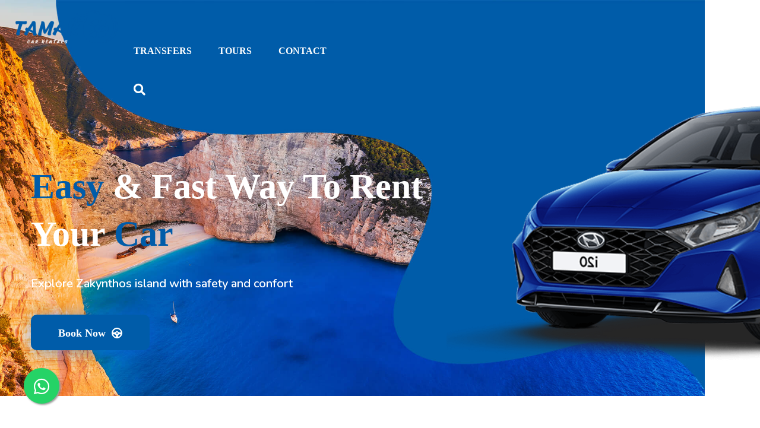

--- FILE ---
content_type: text/html; charset=UTF-8
request_url: https://tamarrentals.com/
body_size: 6954
content:
<!DOCTYPE html>
<html lang="en">
<head>
<!-- Google Tag Manager -->
<script>(function(w,d,s,l,i){w[l]=w[l]||[];w[l].push({'gtm.start':
new Date().getTime(),event:'gtm.js'});var f=d.getElementsByTagName(s)[0],
j=d.createElement(s),dl=l!='dataLayer'?'&l='+l:'';j.async=true;j.src=
'https://www.googletagmanager.com/gtm.js?id='+i+dl;f.parentNode.insertBefore(j,f);
})(window,document,'script','dataLayer','GTM-KDW52RD');</script>
<!-- End Google Tag Manager -->			<title>Tamar Car Rentals | Zakynthos Rentals |  Zakynthos Rentals</title>
	<meta charset="utf-8">
	<meta name="keywords" content="car rentas zakynthos, car hire zante, zante car rentasl">
    <meta name="description" content="Tamar Rentals company has been active in the field of tourism since 1987, offering accommodations situated in privileged tourist destinations on Zakynthos island.">
	<meta name="viewport" content="width=device-width, initial-scale=1, maximum-scale=1">

	<!-- FavIcon Link -->
	<link rel="icon" href="assets/images/favicon.png" type="image/gif" sizes="16x16">

	<!-- Google Fonts -->
<link rel="preconnect" href="https://fonts.googleapis.com">
<link rel="preconnect" href="https://fonts.gstatic.com" crossorigin>
<link href="https://fonts.googleapis.com/css2?family=Nunito:ital,wght@0,200;0,300;0,400;0,600;0,700;0,800;0,900;1,200;1,300;1,400;1,500;1,600;1,700;1,800;1,900&display=swap" rel="stylesheet">

	<!-- Bootstrap CSS Link -->
	<link rel="stylesheet" type="text/css" href="assets/css/bootstrap.min.css">

    <!-- Datepicker CSS Link -->
	<link rel="stylesheet" type="text/css" href="assets/css/bootstrap-datepicker.min.css">

    <!-- Swiper Slider CSS Link -->
	<link rel="stylesheet" type="text/css" href="assets/css/swiper-bundle.min.css">

    <!-- Fancybox CSS Link -->
	<link rel="stylesheet" type="text/css" href="assets/css/jquery.fancybox.min.css">

	<!-- Wow Animation CSS Link -->
	<link rel="stylesheet" type="text/css" href="assets/css/animate.css">

	<!-- Main Style CSS Link -->
	<link rel="stylesheet" type="text/css" href="assets/css/style.css?v=34884">

		<!-- BEGIN .cookie track -->
<script type="text/javascript">
function createCookie(name,value,days) {
    if (days) {
        var date = new Date();
        date.setTime(date.getTime()+(days*24*60*60*1000));
        var expires = "; expires="+date.toGMTString();
    }
    else var expires = "";
    document.cookie = name+"="+value+expires+"; path=/";
}

function readCookie(name) {
    var nameEQ = name + "=";
    var ca = document.cookie.split(';');
    for(var i=0;i < ca.length;i++) {
        var c = ca[i];
        while (c.charAt(0)==' ') c = c.substring(1,c.length);
        if (c.indexOf(nameEQ) == 0) return c.substring(nameEQ.length,c.length);
    }
    return null;
}

function eraseCookie(name) {
    createCookie(name,"",-1);
}
</script>

   
<script type="text/javascript">
    createCookie('referrer','Google_Ads',180)
    createCookie('referrer_dt','02/12/2025',180)
    createCookie('gt_affiliation','home-1',180)
</script>
		<!-- END .cookie track -->    

</head>

<body class="fixed">
<!-- Google Tag Manager (noscript) -->
<noscript><iframe src="https://www.googletagmanager.com/ns.html?id=GTM-KDW52RD"
height="0" width="0" style="display:none;visibility:hidden"></iframe></noscript>
<!-- End Google Tag Manager (noscript) --><div class="main">

  	  <!-- Loader Start -->
    <div class="loader-box">
        <div class="loader">
            <img src="../assets/images/tamar.png" width="300" height="300" alt="Car">
        </div>
    </div>
    <!-- Loader End -->

    <!-- Header Start -->
    <header class="site-header">
        <div class="container-fluid">
            <div class="row">
                <div class="col-lg-2">
                    <div class="site-brnading">
                        <a href="index.php" title="Tamar car rentals zakynthos">
                            <img src="assets/images/tamar_white_down.png" width="300" alt="Tamar car rentals zakynthos">
                            <img src="assets/images/tamar.png" class="sticky" width="188" height="60" alt="Tamar car rentals zakynthos">
                        </a>
                    </div>
                </div>
                <div class="col-lg-9">
                    <div class="header-menu">
                        <nav class="main-navigation">
                            <button class="toggle-button"><span></span></button>
                            <div class="mobile-menu-box">
                                <i class="menu-background top"></i>
                                <i class="menu-background middle"></i>
                                <i class="menu-background bottom"></i>
								<ul class="top-menu">
									<li><a href="index.php" title="Home">Home</a></li>
									<li><a href="about-us.php" title="About Us">About Us</a></li>
									<li><a href="recommended-accommodation.php" title=">Recommended Accommodation">Recommended Accommodation</a></li>
									<li><a href="terms.php" title="Terms and Conditions">Terms</a></li>
									<li><a href="cars.php" title="Our FLeet">Our Fleet</a></li>
                                    <li><a href="location.php" title="Location">Location</a></li>
				                    <li><a href="private-transfers-zakynthos.php" title="Private Transfers">Transfers</a></li>
				                    <li><a href="private-tours-zakynthos.php" title="Private Tours">Tours</a></li>
									<li><a href="contact.php" title="Contact">Contact</a></li>
								</ul>
                                <div class="header-search-login">
                                    <div class="header-search">
                                        <a href="javascript:void(0);" data-bs-toggle="modal" data-bs-target="#search_car" title="Search"><i class="fas fa-search"></i></a>
                                    </div>
                             
                                </div>
							</div>
                            <div class="for-mob">
                                <div class="header-search">
                                    <a href="javascript:void(0);" data-bs-toggle="modal" data-bs-target="#search_car" title="Search"><i class="fas fa-search"></i></a>
                                </div>
                               
                            </div>
                        </nav>
                    </div>
                </div>
            </div>
        </div>
    </header>
    <!-- Header End -->

    <!-- Banner Start -->
    <section class="main-banner">
        <span class="banner-shape">
            <img width="1245" height="867" src="assets/images/tassos3.jpg" alt="shape">
        </span>
        <div class="container">
            <div class="row align-items-center">
                <div class="col-lg-7">
                    <div class="banner-content">
                        <h1 class="h1-title wow fadeup-animation" data-wow-duration="0.8s">Easy  <span> &amp; Fast Way To</span>  <span>Rent Your</span> Car</h1>
                        <p class="wow fadeup-animation" data-wow-duration="0.8s" data-wow-delay="0.2s">Explore Zakynthos island with safety and confort</p>
                        <div class="banner-btn">
                            <a href="index.php#fleet" class="sec-btn big wow fadeup-animation" data-wow-duration="0.8s" data-wow-delay="0.3s" title="Book Now"><span>Book Now</span></a>
                        </div>
                    </div>
                </div>
                <div class="col-lg-5">
                    <div class="banner-img wow left-animation" data-wow-duration="0.8s" data-wow-delay="0.2s">
                        <img src="assets/images/zante-car-rentals.png" width="1173" height="565" alt="Tamar Car Rentals Zakynthos">
                    </div>
                </div>
            </div>
        </div>
    </section>
    <!-- Banner End -->

    <!-- Search Car Start -->
    <div class="main-search-car">
        <div class="container-fluid">
            <div class="row">
                <div class="col-12">
                    <div class="search-car-box wow fadeup-animation" data-wow-duration="0.8s" data-wow-delay="0.2s">
                        <form method="post" action="https://www.ezcar.eu/tassosmariosrentals/vehicle.results.php">
							 <input type="hidden" name="location_checkbox" value="on">
                                    <input type="hidden" name="referrer" value="Google_Ads" >
                                    <input type="hidden" name="referrer_dt" value="02/12/2025">
                                    <input type="hidden" name="transmission" value="all">
                                    <input type="hidden" name="is_bike" value="0">
                        
			 <input type="hidden" name="user_id" id="user_id" value="tassosmariosrentals"/>		
			 <input type="hidden" name="gt_affiliation" value="home-1"/> 			
							
							
                            <div class="search-car-form">
                                <div class="car-form-box">
                                    <div class="form-box">
                                        <label>Pick Up Location</label>
                                        <div class="form-input-box">
                                            <img src="assets/images/form-map-icon.svg" width="12" height="14" alt="Map">
                                           <select class="form-input" name="pickuploc" required>
						 <!--placeholder-->
						                                         <option value="2">Airport</option>
                                                                            <option value="16">Main Port</option>
                                                                            <option value="20">Central Bus Station</option>
                                                                            <option value="26">Your Hotel </option>
                                                                            <option value="27">Our Office in Zakynthos Town</option>
                                                                            <option value="32">Our office Alykanas</option>
                                                                            <option value="33">Our office Laganas</option>
                                                                            <option value="34">Agios Nikolaos port (Volimes) + 35 &#8364;</option>
                                    					</select>
                                        </div>
                                    </div>
                                </div>
                                <div class="car-form-box">
                                    <div class="form-box">
                                        <label>Return Location</label>
                                        <div class="form-input-box">
                                            <img src="assets/images/form-map-icon.svg" width="12" height="14" alt="Map">
                                            	<select class="form-input" name="dropoffloc" required>
						 <!--placeholder-->
						                                         <option value="2">Airport</option>
                                                                            <option value="16">Main Port</option>
                                                                            <option value="20">Central Bus Station</option>
                                                                            <option value="26">Your Hotel </option>
                                                                            <option value="27">Our Office in Zakynthos Town</option>
                                                                            <option value="32">Our office Alykanas</option>
                                                                            <option value="33">Our office Laganas</option>
                                                                            <option value="34">Agios Nikolaos port (Volimes) + 35 &#8364;</option>
                                    					</select>
                                        </div>
                                    </div>
                                </div>
                                <div class="car-form-box">
                                    <div class="form-box">
                                        <label>Pick Up Date</label>
                                        <div class="form-input-box input-group date">
                                            <img src="assets/images/form-calendar-icon.svg" width="14" height="14" alt="Calendar">
                                            <span class="input-group-addon"></span>
                                           					<input type="text" class="form-input pickupd" placeholder="Pick-Up Date" id="pickup" name="pickup" autocomplete="off" readonly>

                                        </div>
                                    </div>
                                </div>
								    <div class="car-form-box">
                                    <div class="form-box">
                                        <label>Pick Up Time</label>
                                        <div class="form-input-box ">
                                            <img src="assets/images/form-calendar-icon.svg" width="14" height="14" alt="Calendar">
                                            <span class="input-group-addon"></span>
                                            <select class="form-input" name="pickUpTime">
						<option disabled="disabled" >Pick-Up Time</option>
						                                             <option value="00:00"  >00:00</option>
                                                                            <option value="07:00"  >07:00</option>
                                                                            <option value="07:30"  >07:30</option>
                                                                            <option value="08:00"  >08:00</option>
                                                                            <option value="08:30"  >08:30</option>
                                                                            <option value="09:00" selected >09:00</option>
                                                                            <option value="09:30"  >09:30</option>
                                                                            <option value="10:00"  >10:00</option>
                                                                            <option value="10:30"  >10:30</option>
                                                                            <option value="11:00"  >11:00</option>
                                                                            <option value="11:30"  >11:30</option>
                                                                            <option value="12:00"  >12:00</option>
                                                                            <option value="12:30"  >12:30</option>
                                                                            <option value="13:00"  >13:00</option>
                                                                            <option value="13:30"  >13:30</option>
                                                                            <option value="14:00"  >14:00</option>
                                                                            <option value="14:30"  >14:30</option>
                                                                            <option value="15:00"  >15:00</option>
                                                                            <option value="15:30"  >15:30</option>
                                                                            <option value="16:00"  >16:00</option>
                                                                            <option value="16:30"  >16:30</option>
                                                                            <option value="17:00"  >17:00</option>
                                                                            <option value="17:30"  >17:30</option>
                                                                            <option value="18:00"  >18:00</option>
                                                                            <option value="18:30"  >18:30</option>
                                                                            <option value="19:00"  >19:00</option>
                                                                            <option value="19:30"  >19:30</option>
                                                                            <option value="20:00"  >20:00</option>
                                                                            <option value="20:30"  >20:30</option>
                                                                            <option value="21:00"  >21:00</option>
                                                                            <option value="21:30"  >21:30</option>
                                                                            <option value="22:00"  >22:00</option>
                                                                            <option value="22:30"  >22:30</option>
                                                                            <option value="23:00"  >23:00</option>
                                                                            <option value="23:30"  >23:30</option>
                                     
					</select>
                                        </div>
                                    </div>
                                </div>
                                <div class="car-form-box">
                                    <div class="form-box">
                                        <label>Drop Off Date</label>
                                        <div class="form-input-box input-group date">
                                            <img src="assets/images/form-calendar-icon.svg" width="14" height="14" alt="Calendar">
                                            <span class="input-group-addon"></span>
                                           <input type="text" class="form-input dropoffd"   placeholder="Drop-Off Date" id="dropoff" readonly autocomplete="off" name="dropoff">

                                        </div>
                                    </div>
                                </div>
								        <div class="car-form-box">
                                    <div class="form-box">
                                        <label>Drop Off Time</label>
                                        <div class="form-input-box ">
                                            <img src="assets/images/form-calendar-icon.svg" width="14" height="14" alt="Calendar">
                                            <span class="input-group-addon"></span>
                                            	<select class="form-input"  name="dropoffTime">
						<option disabled="disabled"  >Drop-Off Time</option>
						 <!--placeholder-->
						  	                                             <option value="00:00"  >00:00</option>
                                                                            <option value="07:00"  >07:00</option>
                                                                            <option value="07:30"  >07:30</option>
                                                                            <option value="08:00"  >08:00</option>
                                                                            <option value="08:30"  >08:30</option>
                                                                            <option value="09:00" selected >09:00</option>
                                                                            <option value="09:30"  >09:30</option>
                                                                            <option value="10:00"  >10:00</option>
                                                                            <option value="10:30"  >10:30</option>
                                                                            <option value="11:00"  >11:00</option>
                                                                            <option value="11:30"  >11:30</option>
                                                                            <option value="12:00"  >12:00</option>
                                                                            <option value="12:30"  >12:30</option>
                                                                            <option value="13:00"  >13:00</option>
                                                                            <option value="13:30"  >13:30</option>
                                                                            <option value="14:00"  >14:00</option>
                                                                            <option value="14:30"  >14:30</option>
                                                                            <option value="15:00"  >15:00</option>
                                                                            <option value="15:30"  >15:30</option>
                                                                            <option value="16:00"  >16:00</option>
                                                                            <option value="16:30"  >16:30</option>
                                                                            <option value="17:00"  >17:00</option>
                                                                            <option value="17:30"  >17:30</option>
                                                                            <option value="18:00"  >18:00</option>
                                                                            <option value="18:30"  >18:30</option>
                                                                            <option value="19:00"  >19:00</option>
                                                                            <option value="19:30"  >19:30</option>
                                                                            <option value="20:00"  >20:00</option>
                                                                            <option value="20:30"  >20:30</option>
                                                                            <option value="21:00"  >21:00</option>
                                                                            <option value="21:30"  >21:30</option>
                                                                            <option value="22:00"  >22:00</option>
                                                                            <option value="22:30"  >22:30</option>
                                                                            <option value="23:00"  >23:00</option>
                                                                            <option value="23:30"  >23:30</option>
                                     
					</select>
                                        </div>
                                    </div>
                                </div>
                                <div class="car-form-box">
                                    <div class="form-box">
                                        <button type="submit" class="sec-btn"><span>Search Car</span></button>
                                    </div>
                                </div>
                            </div>
                        </form>
                    </div>
                </div>
            </div>
        </div>
    </div>
    <!-- Search Car End -->

    <!-- Services Start -->
    <section class="main-services mt-5" id="fleet">
        <div class="container">
            <div class="row">
                <div class="col-12">
                    <div class="title wow fadeup-animation" data-wow-duration="0.8s" data-wow-delay="0.2s">
                        <h2 class="h2-title">Choose your preferred  <span>category</span></h2>
                        <span class="title-line"></span>
                    </div>
                </div>
            </div>
            <div class="services-list">
                <div class="row">
                    <div class="col-lg-4">
                        <div class="service-box wow fadeup-animation" data-wow-duration="0.8s" data-wow-delay="0.3s">
                            <div class="service-box-text">
                                <h3 class="h3-title">Economy</h3>
                                <div class="service-img">
                                    <img src="assets/images/index/fleet/group-a.png" width="370" height="198" alt="Tamar Car Rentals Zakynthos" loading="lazy">
                                </div>
                                <a href="cars.php?cat=Economy" class="sec-btn" title="Book Now"><span>See All</span></a>
                            </div>
                        </div>
                    </div>
                    <div class="col-lg-4">
                        <div class="service-box wow fadeup-animation" data-wow-duration="0.8s" data-wow-delay="0.4s">
                            <div class="service-box-text">
                                <h3 class="h3-title">Compact</h3>
                                <div class="service-img">
                                    <img src="assets/images/index/fleet/group-b.png" width="370" height="198" alt="Tamar Car Rentals Zakynthos" loading="lazy">
                                </div>
                                <a href="cars.php?cat=Compact" class="sec-btn" title="Book Now"><span>See All</span></a>
                            </div>
                        </div>
                    </div>
                    <div class="col-lg-4">
                        <div class="service-box wow fadeup-animation" data-wow-duration="0.8s" data-wow-delay="0.5s">
                            <div class="service-box-text">
                                <h3 class="h3-title">SUV</h3>
                                <div class="service-img">
                                    <img src="assets/images/index/fleet/62_hyundai-kona.png" width="370" height="198" alt="Tamar Car Rentals Zakynthos" loading="lazy">
                                </div>
                                <a href="cars.php?cat=SUV" class="sec-btn" title="Book Now"><span>See All</span></a>
                            </div>
                        </div>
                    </div>
					
                </div>
				<div class="row mt-5 ">
				  <div class="col-lg-4 offset-lg-2">
                        <div class="service-box wow fadeup-animation" data-wow-duration="0.8s" data-wow-delay="0.5s">
                            <div class="service-box-text">
                                <h3 class="h3-title">Crossover</h3>
                                <div class="service-img">
                                    <img src="assets/images/index/fleet/suzuki-jimny.png" width="370" height="198" alt="Tamar Car Rentals Zakynthos" loading="lazy">
                                </div>
                                <a href="cars.php?cat=Crossover" class="sec-btn" title="Book Now"><span>See All</span></a>
                            </div>
                        </div>
                    </div>
					  <div class="col-lg-4">
                        
						  <div class="service-box wow fadeup-animation" data-wow-duration="0.8s" data-wow-delay="0.5s">
                            <div class="service-box-text">
                                <h3 class="h3-title">Mini Bus</h3>
                                <div class="service-img">
                                    <img src="assets/images/index/fleet/mini-bus2.png" width="370" height="198" alt="Tamar Car Rentals Zakynthos" loading="lazy">
                                </div>
                                <a href="cars.php?cat=Mini-Bus" class="sec-btn" title="Book Now"><span>See All</span></a>
                            </div>
                        </div>
                    </div>
				</div>
            </div>
        </div>
    </section>
    <!-- Services End -->

    <!-- How It Works Start -->
    <section class="main-how-works bg">
        <div class="container">
            <div class="row">
                <div class="col-12">
                    <div class="title wow fadeup-animation" data-wow-duration="0.8s" data-wow-delay="0.2s">
                        <h2 class="h2-title">How It <span>Works</span></h2>
                        <span class="title-line"></span>
                    </div>
                </div>
            </div>
            <div class="how-works-list">
                <div class="row">
                    <div class="col-lg-4">
                        <div class="how-works-box wow fadeup-animation" data-wow-duration="0.8s" data-wow-delay="0.3s">
                            <span class="icon"><img src="assets/images/choose-location-icon.svg" width="60" height="62" alt="Choose Location"></span>
                            <h3 class="h3-title">Choose A Location</h3>
                            <p>Select where you want to pick up your car. We offer pick up from the airport, you hotel and more. </p>
                        </div>
                    </div>
                    <div class="col-lg-4">
                        <div class="how-works-box wow fadeup-animation" data-wow-duration="0.8s" data-wow-delay="0.4s">
                            <span class="icon"><img src="assets/images/pickup-date-icon.svg" width="55" height="55" alt="Pick-Up Date"></span>
                            <h3 class="h3-title">Pick-Up Date</h3>
                            <p>Select what day you want to pick up your car</p>
                        </div>
                    </div>
                    <div class="col-lg-4">
                        <div class="how-works-box wow fadeup-animation" data-wow-duration="0.8s" data-wow-delay="0.5s">
                            <span class="icon"><img src="assets/images/book-car-icon.svg" width="60" height="60" alt="Book Your Car"></span>
                            <h3 class="h3-title">Book Your Car</h3>
                            <p>Complete your booking online through our secure online booking system</p>
                        </div>
                    </div>
                </div>
            </div>
        </div>
    </section>
    <!-- How It Works End -->

    <!-- Rental Deals Start -->
    <section class="main-rental-deal">
        <div class="container">
            <div class="row">
                <div class="col-lg-6">
                    <div class="rental-deal-img wow right-animation" data-wow-duration="0.8s" data-wow-delay="0.2s">
                        <img src="assets/images/rental-deals-img.png" width="987" height="595" alt="Rental Deals">
                    </div>
                </div>
                <div class="col-lg-6">
                    <div class="rental-deal-content wow left-animation" data-wow-duration="0.8s" data-wow-delay="0.2s">
                        <div class="title left">
                            <h2 class="h2-title"><span>Feel The</span> Best Experience With Our <span>Rental Deals</span></h2>
                            <span class="title-line"></span>
                        </div>
                        <div class="rental-deal-list">
                            <div class="rental-deal-box">
                                <span class="icon"><img src="assets/images/customer-satisfaction-icon.svg" width="50" height="35" alt="Customer Satisfaction"></span>
                                <h3 class="h3-title">Guest Satisfaction</h3>
                                <p>We aim for our guests to have the best rental experience so they can enjoy the beautiful island of Zakynthos with a piece of mind</p>
                            </div>
                            <div class="rental-deal-box">
                                <span class="icon"><img src="assets/images/faster-bookngs-icon.svg" width="40" height="40" alt="Faster Bookings"></span>
                                <h3 class="h3-title">Faster Bookings</h3>
                                <p>Book your car fast and safe through our online booking system</p>
                            </div>
                            <div class="rental-deal-box">
                                <span class="icon"><img src="assets/images/pickup-location-icon.svg" width="36" height="45" alt="Many Pickup Location"></span>
                                <h3 class="h3-title">Many Pickup Locations</h3>
                                <p>You can pick up / drop off your car at many locations around Zakynthos island</p>
                            </div>
                        </div>
                    </div>
                </div>
            </div>
        </div>
    </section>
    <!-- Rental Deals End -->



    <!-- Customer Ecperience Start -->
    <section class="main-cutomer-experience">
        <div class="container">
            <div class="row">
                <div class="col-xl-6 col-lg-8 m-auto">
                    <div class="title wow fadeup-animation" data-wow-duration="0.8s" data-wow-delay="0.2s">
                        <h2 class="h2-title">Why <span>Choose</span> Us</h2>
                        <span class="title-line"></span>
                    </div>
                </div>
                <div class="col-12">
                    <div class="cutomer-experience-list">
                        <div class="row">
                            <div class="col-lg-4 wow fadeup-animation" data-wow-duration="0.8s" data-wow-delay="0.3s">
                                <div class="cutomer-experience-box one">
                                    <span class="icon"><img src="assets/images/choose-location-icon.svg" width="35" height="35" alt="Competitive Pricing"></span>
                                    <h4 class="h4-title">Free pick-up &amp; drop-off  <span>from the airport</span></h4>
                                    <span class="line"></span>
                                </div>
                            </div>
                            <div class="col-lg-4 wow fadeup-animation" data-wow-duration="0.8s" data-wow-delay="0.4s">
                                <div class="cutomer-experience-box two">
                                    <span class="icon"><img src="assets/images/rent-on-budget-icon.svg" width="33" height="35" alt="Easier Rent On Your Budget"></span>
                                    <h4 class="h4-title">Best Offers in <span>Zakynthos</span></h4>
                                    <span class="line"></span>
                                </div>
                            </div>
                            <div class="col-lg-4 wow fadeup-animation" data-wow-duration="0.8s" data-wow-delay="0.5s">
                                <div class="cutomer-experience-box three">
                                    <span class="icon"><img src="assets/images/payment-plan-icon.svg" width="40" height="35" alt="Most Flexible Payment Plans"></span>
                                    <h4 class="h4-title">Multiple  <span>Payment Methods</span></h4>
                                    <span class="line"></span>
                                </div>
                            </div>
                        </div>
                        <div class="cutomer-experience-img wow zoomIn" data-wow-duration="0.8s" data-wow-delay="0.4s">
                            <img src="assets/images/customer-experience-img.png" width="1170" height="792" alt="Customer Experience">
                        </div>
                        <div class="row">
                            <div class="col-lg-4 wow fadeup-animation" data-wow-duration="0.8s" data-wow-delay="0.3s">
                                <div class="cutomer-experience-box four">
                                    <span class="icon"><img src="assets/images/warranties-icon.svg" width="29" height="35" alt="The Best Extended Auto Warranties"></span>
                                    <h4 class="h4-title">Third Party Insurance <span>Included</span></h4>
                                    <span class="line"></span>
                                </div>
                            </div>
                            <div class="col-lg-4 wow fadeup-animation" data-wow-duration="0.8s" data-wow-delay="0.4s">
                                <div class="cutomer-experience-box five">
                                    <span class="icon"><img src="assets/images/mechanic-icon.svg" width="32" height="35" alt="Roadside Assistance 24/7"></span>
                                    <h4 class="h4-title"><span>Roadside</span> Assistance 24/7</h4>
                                    <span class="line"></span>
                                </div>
                            </div>
                            <div class="col-lg-4 wow fadeup-animation" data-wow-duration="0.8s" data-wow-delay="0.5s">
                                <div class="cutomer-experience-box six">
                                    <span class="icon"><img src="assets/images/book-car-icon.svg" width="41" height="35" alt="Your Choice Of Mechanic"></span>
                                    <h4 class="h4-title">Free Unlimited <span>Kilometers</span></h4>
                                    <span class="line"></span>
                                </div>
                            </div>
                        </div>
                    </div>
                </div>
            </div>
        </div>
    </section>
    <!-- Customer Ecperience End -->

    



 
    <!-- Footer Start -->
    <footer class="site-footer" id="contact">
        <div class="container">
            <div class="row">
                <div class="col-lg-4">
                    <div class="footer-info wow right-animation" data-wow-duration="0.8s" data-wow-delay="0.2s">

                        <div class="footer-logo">
                            <a href="index.php" title="Tassos & Marios">
                                <img src="assets/images/tamar_footer.png" width="188" height="60" alt="SuperCars">
                            </a>
                        </div>
                        <p>Tassos & Marios company has been active in the field of tourism since 1987, offering accommodation situated in priviledged tourist destinations on Zakinthos island .
</p>
                        <div class="social-icon">
                            <a href="javascript:void(0);" title="Follow on Facebook"><i class="fab fa-facebook-f"></i></a>
                            <a href="javascript:void(0);" title="Follow on Instagram"><i class="fab fa-instagram"></i></a>
                        </div>
                    </div>
                </div>
                <div class="col-lg-4 col-sm-6">
                    <div class="quick-links wow fadeup-animation" data-wow-duration="0.8s" data-wow-delay="0.2s">
                        <h3 class="h3-title">Quick Links</h3>
                        <ul>
                            <li><a href="index.php" title="Home">Home</a></li>
                            <li><a href="about-us.php" title="About Us">About Us</a></li>
                            <li><a href="recommended-accommodation.php" title="Recommended Accommodation
">Recommended Accommodation
</a></li>
                            <li><a href="terms.php" title="Cars">Terms &amp; Conditions</a></li>
                            <li><a href="cars.php" title="Fleet">Our Fleet</a></li>
                            <li><a href="location.php" title="Location">Location</a></li>
                            <li><a href="contact.php" title="Contact">Contact Us</a></li>
                        </ul>
                    </div>
                </div>
                
                <div class="col-lg-4">
                    <div class="footer-contact wow left-animation" data-wow-duration="0.8s" data-wow-delay="0.2s">
                        <h3 class="h3-title">Contact Us</h3>
                        <div class="contact-link">
                            <div class="contact-link-box">
                                <a href="tel:(+30) 6944920878" title="Call on (+30) 6944920878">
                                    <span class="icon"><i class="fas fa-phone-alt"></i></span>
                                    Phone Number
                                    <span class="text">(+30) 6944920878</span>
                                </a>
                            </div>
                            <div class="contact-link-box">
                                <a href="/cdn-cgi/l/email-protection#6e070008012e1a0f030f1c1c0b001a0f021d400d0103" title="Mail on info@tamarrentals.com">
                                    <span class="icon"><i class="fas fa-envelope"></i></span>
                                    Email Address
                                    <span class="text"><span class="__cf_email__" data-cfemail="6801060e07281c0905091a1a0d061c09041b460b0705">[email&#160;protected]</span></span>
                                </a>
                            </div>
                            <div class="contact-link-box">
                                <a href="https://www.google.com/maps/dir//Tamar+Rentals+Kapodistriou+10+Zakinthos+291+00/@37.7889966,20.8984848,15z/data=!4m5!4m4!1m0!1m2!1m1!1s0x1367477c3336038f:0xcd423671b2f84406" title="Kapodistriou 12, Zakinthos, Greece">
                                    <span class="icon"><i class="fas fa-map-marker-alt"></i></span>
                                    <span class="text">Kapodistriou 12, Zakinthos, Greece</span>
                                </a>
                            </div>
                        </div>
                    </div>
                </div>
            </div>
        </div>
    </footer>
    <div class="footer-bottom">
        <div class="container">
            <div class="row">
                <div class="col-lg-6 order-lg-1 order-2">
                    <div class="copy-right">
                        <p>Copyright © 2025 Development  &amp; Hosting by <a href="https://zanteweb.io" title="ZanteWeb Internet Services"><img src="https://zanteweb.io/images/zanteweb.png" alt="ZanteWeb Internet Services in Zakynthos"></a>
</p>
                    </div>
                </div>
                <div class="col-lg-6 order-lg-2 order-1">
                    <div class="footer-bottom-link">
                        <ul>
                            <li><a href="terms.php" title="Terms Of Use">Terms &amp; Conditions</a></li>
                            <li><a href="javascript:void(0);" title="Cookie Policy">Cookie Policy</a></li>
                        </ul>
                    </div>
                </div>
            </div>
        </div>
    </div>
    <!-- Footer End -->

    <!-- Scroll To Top Start -->
    <div class="scroll-to-top">
        <span><img src="assets/images/scroll-top-car2.png" alt="car"></span>
    </div>
    <!-- Scroll To Top End -->
<a href="https://api.whatsapp.com/send?phone=306944920878" class="float" target="_blank">
<i class="fa fa-whatsapp my-float"></i>
</a>

    <!-- Login Popup Start -->
    
    <!-- Login Popup End -->

    <!-- Search Popup Start -->
    <div class="modal fade common-popup" id="search_car">
		<div class="modal-dialog">
			<div class="modal-content">
				<div class="popup-title">
					<h3 class="h3-title">Search Car</h3>
					<button type="button" class="close close-popup" data-bs-dismiss="modal" aria-label="Close"><i class="fas fa-times"></i></button>
				</div>
				<div class="common-popup-overflow">
					<div class="common-popup-text">
						<div class="search-popup-form">
							<form method="post" action="https://www.ezcar.eu/tassosmariosrentals/vehicle.results.php" >
								<input type="hidden" name="location_checkbox" value="on">
                                    <input type="hidden" name="referrer" value="Google_Ads" >
                                    <input type="hidden" name="referrer_dt" value="02/12/2025">
                                    <input type="hidden" name="transmission" value="all">
                                    <input type="hidden" name="is_bike" value="0">
 			 <input type="hidden" name="user_id" id="user_id" value="tassosmariosrentals"/>		
			 <input type="hidden" name="gt_affiliation" value="home-1"/> 	
							
								
                                     <div class="search-car-form">
                                <div class="car-form-box">
                                    <div class="form-box">
                                        <label>Pick Up Location</label>
                                        <div class="form-input-box">
                                            <img src="assets/images/form-map-icon.svg" width="12" height="14" alt="Map">
                                           <select class="form-input " name="pickuploc" required>
						 <!--placeholder-->
						                                         <option value="2">Airport</option>
                                                                            <option value="16">Main Port</option>
                                                                            <option value="20">Central Bus Station</option>
                                                                            <option value="26">Your Hotel </option>
                                                                            <option value="27">Our Office in Zakynthos Town</option>
                                                                            <option value="32">Our office Alykanas</option>
                                                                            <option value="33">Our office Laganas</option>
                                                                            <option value="34">Agios Nikolaos port (Volimes) + 35 &#8364;</option>
                                    					</select>
                                        </div>
                                    </div>
                                </div>
                                <div class="car-form-box">
                                    <div class="form-box">
                                        <label>Return Location</label>
                                        <div class="form-input-box">
                                            <img src="assets/images/form-map-icon.svg" width="12" height="14" alt="Map">
                                            	<select class="form-input" name="dropoffloc" required>
						 <!--placeholder-->
						                                         <option value="2">Airport</option>
                                                                            <option value="16">Main Port</option>
                                                                            <option value="20">Central Bus Station</option>
                                                                            <option value="26">Your Hotel </option>
                                                                            <option value="27">Our Office in Zakynthos Town</option>
                                                                            <option value="32">Our office Alykanas</option>
                                                                            <option value="33">Our office Laganas</option>
                                                                            <option value="34">Agios Nikolaos port (Volimes) + 35 &#8364;</option>
                                    					</select>
                                        </div>
                                    </div>
                                </div>
                                <div class="car-form-box">
                                    <div class="form-box">
                                        <label>Pick Up Date</label>
                                        <div class="form-input-box input-group date">
                                            <img src="assets/images/form-calendar-icon.svg" width="14" height="14" alt="Calendar">
                                            <span class="input-group-addon"></span>
                                           					<input type="text" class="form-input pickupd " placeholder="Pick-Up Date" id="pickup" name="pickup" autocomplete="off" readonly>

                                        </div>
                                    </div>
                                </div>
								    <div class="car-form-box">
                                    <div class="form-box">
                                        <label>Pick Up Time</label>
                                        <div class="form-input-box ">
                                            <img src="assets/images/form-calendar-icon.svg" width="14" height="14" alt="Calendar">
                                            <span class="input-group-addon"></span>
                                            <select class="form-input" name="pickUpTime">
						<option disabled="disabled" >Pick-Up Time</option>
						                                             <option value="00:00"  >00:00</option>
                                                                            <option value="07:00"  >07:00</option>
                                                                            <option value="07:30"  >07:30</option>
                                                                            <option value="08:00"  >08:00</option>
                                                                            <option value="08:30"  >08:30</option>
                                                                            <option value="09:00" selected >09:00</option>
                                                                            <option value="09:30"  >09:30</option>
                                                                            <option value="10:00"  >10:00</option>
                                                                            <option value="10:30"  >10:30</option>
                                                                            <option value="11:00"  >11:00</option>
                                                                            <option value="11:30"  >11:30</option>
                                                                            <option value="12:00"  >12:00</option>
                                                                            <option value="12:30"  >12:30</option>
                                                                            <option value="13:00"  >13:00</option>
                                                                            <option value="13:30"  >13:30</option>
                                                                            <option value="14:00"  >14:00</option>
                                                                            <option value="14:30"  >14:30</option>
                                                                            <option value="15:00"  >15:00</option>
                                                                            <option value="15:30"  >15:30</option>
                                                                            <option value="16:00"  >16:00</option>
                                                                            <option value="16:30"  >16:30</option>
                                                                            <option value="17:00"  >17:00</option>
                                                                            <option value="17:30"  >17:30</option>
                                                                            <option value="18:00"  >18:00</option>
                                                                            <option value="18:30"  >18:30</option>
                                                                            <option value="19:00"  >19:00</option>
                                                                            <option value="19:30"  >19:30</option>
                                                                            <option value="20:00"  >20:00</option>
                                                                            <option value="20:30"  >20:30</option>
                                                                            <option value="21:00"  >21:00</option>
                                                                            <option value="21:30"  >21:30</option>
                                                                            <option value="22:00"  >22:00</option>
                                                                            <option value="22:30"  >22:30</option>
                                                                            <option value="23:00"  >23:00</option>
                                                                            <option value="23:30"  >23:30</option>
                                     
					</select>
                                        </div>
                                    </div>
                                </div>
                                <div class="car-form-box">
                                    <div class="form-box">
                                        <label>Drop Off Date</label>
                                        <div class="form-input-box input-group date">
                                            <img src="assets/images/form-calendar-icon.svg" width="14" height="14" alt="Calendar">
                                            <span class="input-group-addon"></span>
                                           <input type="text" class="form-input dropoffd"   placeholder="Drop-Off Date" id="dropoff" readonly autocomplete="off" name="dropoff">

                                        </div>
                                    </div>
                                </div>
								        <div class="car-form-box">
                                    <div class="form-box">
                                        <label>Drop Off Time</label>
                                        <div class="form-input-box ">
                                            <img src="assets/images/form-calendar-icon.svg" width="14" height="14" alt="Calendar">
                                            <span class="input-group-addon"></span>
                                            	<select class="form-input"  name="dropoffTime">
						<option disabled="disabled"  >Drop-Off Time</option>
						 <!--placeholder-->
						  	                                             <option value="00:00"  >00:00</option>
                                                                            <option value="07:00"  >07:00</option>
                                                                            <option value="07:30"  >07:30</option>
                                                                            <option value="08:00"  >08:00</option>
                                                                            <option value="08:30"  >08:30</option>
                                                                            <option value="09:00" selected >09:00</option>
                                                                            <option value="09:30"  >09:30</option>
                                                                            <option value="10:00"  >10:00</option>
                                                                            <option value="10:30"  >10:30</option>
                                                                            <option value="11:00"  >11:00</option>
                                                                            <option value="11:30"  >11:30</option>
                                                                            <option value="12:00"  >12:00</option>
                                                                            <option value="12:30"  >12:30</option>
                                                                            <option value="13:00"  >13:00</option>
                                                                            <option value="13:30"  >13:30</option>
                                                                            <option value="14:00"  >14:00</option>
                                                                            <option value="14:30"  >14:30</option>
                                                                            <option value="15:00"  >15:00</option>
                                                                            <option value="15:30"  >15:30</option>
                                                                            <option value="16:00"  >16:00</option>
                                                                            <option value="16:30"  >16:30</option>
                                                                            <option value="17:00"  >17:00</option>
                                                                            <option value="17:30"  >17:30</option>
                                                                            <option value="18:00"  >18:00</option>
                                                                            <option value="18:30"  >18:30</option>
                                                                            <option value="19:00"  >19:00</option>
                                                                            <option value="19:30"  >19:30</option>
                                                                            <option value="20:00"  >20:00</option>
                                                                            <option value="20:30"  >20:30</option>
                                                                            <option value="21:00"  >21:00</option>
                                                                            <option value="21:30"  >21:30</option>
                                                                            <option value="22:00"  >22:00</option>
                                                                            <option value="22:30"  >22:30</option>
                                                                            <option value="23:00"  >23:00</option>
                                                                            <option value="23:30"  >23:30</option>
                                     
					</select>
                                        </div>
                                    </div>
                                </div>
                                <div class="car-form-box">
                                    <div class="form-box">
                                        <button type="submit" class="sec-btn"><span>Search Car</span></button>
                                    </div>
                                </div>
                            </div>
                            </form>
						</div>
					</div>
				</div>
			</div>
		</div>
	</div>
    <!-- Search Popup End -->


</div>

<!-- Jquery JS Link -->
<script data-cfasync="false" src="/cdn-cgi/scripts/5c5dd728/cloudflare-static/email-decode.min.js"></script><script src="assets/js/jquery.min.js"></script>

<!-- Bootstrap JS Link -->
<script src="assets/js/bootstrap.min.js"></script>
<script src="assets/js/popper.min.js"></script>

<!-- Datepicker JS Link -->
<!--
<script src="assets/js/bootstrap-datepicker.min.js"></script>
-->

<!-- Swiper Slider JS Link -->
<script src="assets/js/swiper-bundle.min.js"></script>

<!-- Fancybox JS Link -->
<script src="assets/js/jquery.fancybox.min.js"></script>

<!-- Font Awesome JS Link -->
<script src="assets/js/font-awesome.min.js"></script>

<!-- Wow Animation JS Link -->
<script src="assets/js/wow.min.js"></script>

<!-- Custom JS Link -->
<script src="assets/js/custom.js"></script>
<script>
	$(".top-menu li a[href='index.php']").parent().addClass("active");
</script>
 <link rel="stylesheet" href="https://cdn.jsdelivr.net/npm/flatpickr@4.6.3/dist/flatpickr.min.css">
 <script src="https://cdn.jsdelivr.net/npm/flatpickr"></script>
    <script type="text/javascript">  
    $(".pickupd").flatpickr(
    {
         enableTime: false,
         dateFormat: "d/m/Y",
         minDate: "today",
         //defaultDate: "26/1/2020",
         //"plugins": [new rangePlugin({ input: "#dropoff2"})],
		
         onClose: function(selectedDates, dateStr, instance) {
         $("#dropoff").flatpickr(
         {
            enableTime: false,
         dateFormat: "d/m/Y",
         minDate: dateStr,
         //defaultDate: "26/1/2020",
         }
         );
    },		

    });   
    </script>	
    
       <script type="text/javascript">  
    $(".dropoffd").flatpickr(
    {
         enableTime: false,
         dateFormat: "d/m/Y",
         minDate: "today",
 		
         onClose: function(selectedDates, dateStr, instance) {
         $("#dropoff").flatpickr(
         {
            enableTime: false,
         dateFormat: "d/m/Y",
         minDate: dateStr,
         //defaultDate: "26/1/2020",
         }
         );
    },		

    });   
    </script>	
<script defer src="https://static.cloudflareinsights.com/beacon.min.js/vcd15cbe7772f49c399c6a5babf22c1241717689176015" integrity="sha512-ZpsOmlRQV6y907TI0dKBHq9Md29nnaEIPlkf84rnaERnq6zvWvPUqr2ft8M1aS28oN72PdrCzSjY4U6VaAw1EQ==" data-cf-beacon='{"version":"2024.11.0","token":"c29b4dd9727f4837bb9d19654d2d9318","r":1,"server_timing":{"name":{"cfCacheStatus":true,"cfEdge":true,"cfExtPri":true,"cfL4":true,"cfOrigin":true,"cfSpeedBrain":true},"location_startswith":null}}' crossorigin="anonymous"></script>
</body>
</html>


--- FILE ---
content_type: text/css
request_url: https://tamarrentals.com/assets/css/animate.css
body_size: 4608
content:
@charset "UTF-8";

/*!
 * animate.css -http://daneden.me/animate
 * Version - 3.7.0
 * Licensed under the MIT license - http://opensource.org/licenses/MIT
 *
 * Copyright (c) 2018 Daniel Eden
 */

 @-webkit-keyframes bounce {
 	0%,
 	20%,
 	53%,
 	80%,
 	to {
 		-webkit-animation-timing-function: cubic-bezier(.215, .61, .355, 1);
 		-webkit-transform: translateZ(0);
 		animation-timing-function: cubic-bezier(.215, .61, .355, 1);
 		transform: translateZ(0)
 	}
 	40%,
 	43% {
 		-webkit-animation-timing-function: cubic-bezier(.755, .05, .855, .06);
 		-webkit-transform: translate3d(0, -30px, 0);
 		animation-timing-function: cubic-bezier(.755, .05, .855, .06);
 		transform: translate3d(0, -30px, 0)
 	}
 	70% {
 		-webkit-animation-timing-function: cubic-bezier(.755, .05, .855, .06);
 		-webkit-transform: translate3d(0, -15px, 0);
 		animation-timing-function: cubic-bezier(.755, .05, .855, .06);
 		transform: translate3d(0, -15px, 0)
 	}
 	90% {
 		-webkit-transform: translate3d(0, -4px, 0);
 		transform: translate3d(0, -4px, 0)
 	}
 }

 @keyframes bounce {
 	0%,
 	20%,
 	53%,
 	80%,
 	to {
 		-webkit-animation-timing-function: cubic-bezier(.215, .61, .355, 1);
 		-webkit-transform: translateZ(0);
 		animation-timing-function: cubic-bezier(.215, .61, .355, 1);
 		transform: translateZ(0)
 	}
 	40%,
 	43% {
 		-webkit-animation-timing-function: cubic-bezier(.755, .05, .855, .06);
 		-webkit-transform: translate3d(0, -30px, 0);
 		animation-timing-function: cubic-bezier(.755, .05, .855, .06);
 		transform: translate3d(0, -30px, 0)
 	}
 	70% {
 		-webkit-animation-timing-function: cubic-bezier(.755, .05, .855, .06);
 		-webkit-transform: translate3d(0, -15px, 0);
 		animation-timing-function: cubic-bezier(.755, .05, .855, .06);
 		transform: translate3d(0, -15px, 0)
 	}
 	90% {
 		-webkit-transform: translate3d(0, -4px, 0);
 		transform: translate3d(0, -4px, 0)
 	}
 }

 .bounce {
 	-webkit-animation-name: bounce;
 	-webkit-transform-origin: center bottom;
 	animation-name: bounce;
 	transform-origin: center bottom
 }

 @-webkit-keyframes flash {
 	0%,
 	50%,
 	to {
 		opacity: 1
 	}
 	25%,
 	75% {
 		opacity: 0
 	}
 }

 @keyframes flash {
 	0%,
 	50%,
 	to {
 		opacity: 1
 	}
 	25%,
 	75% {
 		opacity: 0
 	}
 }

 .flash {
 	-webkit-animation-name: flash;
 	animation-name: flash
 }

 @-webkit-keyframes pulse {
 	0% {
 		-webkit-transform: scaleX(1);
 		transform: scaleX(1)
 	}
 	50% {
 		-webkit-transform: scale3d(1.05, 1.05, 1.05);
 		transform: scale3d(1.05, 1.05, 1.05)
 	}
 	to {
 		-webkit-transform: scaleX(1);
 		transform: scaleX(1)
 	}
 }

 @keyframes pulse {
 	0% {
 		-webkit-transform: scaleX(1);
 		transform: scaleX(1)
 	}
 	50% {
 		-webkit-transform: scale3d(1.05, 1.05, 1.05);
 		transform: scale3d(1.05, 1.05, 1.05)
 	}
 	to {
 		-webkit-transform: scaleX(1);
 		transform: scaleX(1)
 	}
 }

 .pulse {
 	-webkit-animation-name: pulse;
 	animation-name: pulse
 }

 @-webkit-keyframes rubberBand {
 	0% {
 		-webkit-transform: scaleX(1);
 		transform: scaleX(1)
 	}
 	30% {
 		-webkit-transform: scale3d(1.25, .75, 1);
 		transform: scale3d(1.25, .75, 1)
 	}
 	40% {
 		-webkit-transform: scale3d(.75, 1.25, 1);
 		transform: scale3d(.75, 1.25, 1)
 	}
 	50% {
 		-webkit-transform: scale3d(1.15, .85, 1);
 		transform: scale3d(1.15, .85, 1)
 	}
 	65% {
 		-webkit-transform: scale3d(.95, 1.05, 1);
 		transform: scale3d(.95, 1.05, 1)
 	}
 	75% {
 		-webkit-transform: scale3d(1.05, .95, 1);
 		transform: scale3d(1.05, .95, 1)
 	}
 	to {
 		-webkit-transform: scaleX(1);
 		transform: scaleX(1)
 	}
 }

 @keyframes rubberBand {
 	0% {
 		-webkit-transform: scaleX(1);
 		transform: scaleX(1)
 	}
 	30% {
 		-webkit-transform: scale3d(1.25, .75, 1);
 		transform: scale3d(1.25, .75, 1)
 	}
 	40% {
 		-webkit-transform: scale3d(.75, 1.25, 1);
 		transform: scale3d(.75, 1.25, 1)
 	}
 	50% {
 		-webkit-transform: scale3d(1.15, .85, 1);
 		transform: scale3d(1.15, .85, 1)
 	}
 	65% {
 		-webkit-transform: scale3d(.95, 1.05, 1);
 		transform: scale3d(.95, 1.05, 1)
 	}
 	75% {
 		-webkit-transform: scale3d(1.05, .95, 1);
 		transform: scale3d(1.05, .95, 1)
 	}
 	to {
 		-webkit-transform: scaleX(1);
 		transform: scaleX(1)
 	}
 }

 .rubberBand {
 	-webkit-animation-name: rubberBand;
 	animation-name: rubberBand
 }

 @-webkit-keyframes shake {
 	0%,
 	to {
 		-webkit-transform: translateZ(0);
 		transform: translateZ(0)
 	}
 	10%,
 	30%,
 	50%,
 	70%,
 	90% {
 		-webkit-transform: translate3d(-10px, 0, 0);
 		transform: translate3d(-10px, 0, 0)
 	}
 	20%,
 	40%,
 	60%,
 	80% {
 		-webkit-transform: translate3d(10px, 0, 0);
 		transform: translate3d(10px, 0, 0)
 	}
 }

 @keyframes shake {
 	0%,
 	to {
 		-webkit-transform: translateZ(0);
 		transform: translateZ(0)
 	}
 	10%,
 	30%,
 	50%,
 	70%,
 	90% {
 		-webkit-transform: translate3d(-10px, 0, 0);
 		transform: translate3d(-10px, 0, 0)
 	}
 	20%,
 	40%,
 	60%,
 	80% {
 		-webkit-transform: translate3d(10px, 0, 0);
 		transform: translate3d(10px, 0, 0)
 	}
 }

 .shake {
 	-webkit-animation-name: shake;
 	animation-name: shake
 }

 @-webkit-keyframes headShake {
 	0% {
 		-webkit-transform: translateX(0);
 		transform: translateX(0)
 	}
 	6.5% {
 		-webkit-transform: translateX(-6px) rotateY(-9deg);
 		transform: translateX(-6px) rotateY(-9deg)
 	}
 	18.5% {
 		-webkit-transform: translateX(5px) rotateY(7deg);
 		transform: translateX(5px) rotateY(7deg)
 	}
 	31.5% {
 		-webkit-transform: translateX(-3px) rotateY(-5deg);
 		transform: translateX(-3px) rotateY(-5deg)
 	}
 	43.5% {
 		-webkit-transform: translateX(2px) rotateY(3deg);
 		transform: translateX(2px) rotateY(3deg)
 	}
 	50% {
 		-webkit-transform: translateX(0);
 		transform: translateX(0)
 	}
 }

 @keyframes headShake {
 	0% {
 		-webkit-transform: translateX(0);
 		transform: translateX(0)
 	}
 	6.5% {
 		-webkit-transform: translateX(-6px) rotateY(-9deg);
 		transform: translateX(-6px) rotateY(-9deg)
 	}
 	18.5% {
 		-webkit-transform: translateX(5px) rotateY(7deg);
 		transform: translateX(5px) rotateY(7deg)
 	}
 	31.5% {
 		-webkit-transform: translateX(-3px) rotateY(-5deg);
 		transform: translateX(-3px) rotateY(-5deg)
 	}
 	43.5% {
 		-webkit-transform: translateX(2px) rotateY(3deg);
 		transform: translateX(2px) rotateY(3deg)
 	}
 	50% {
 		-webkit-transform: translateX(0);
 		transform: translateX(0)
 	}
 }

 .headShake {
 	-webkit-animation-name: headShake;
 	-webkit-animation-timing-function: ease-in-out;
 	animation-name: headShake;
 	animation-timing-function: ease-in-out
 }

 @-webkit-keyframes swing {
 	20% {
 		-webkit-transform: rotate(15deg);
 		transform: rotate(15deg)
 	}
 	40% {
 		-webkit-transform: rotate(-10deg);
 		transform: rotate(-10deg)
 	}
 	60% {
 		-webkit-transform: rotate(5deg);
 		transform: rotate(5deg)
 	}
 	80% {
 		-webkit-transform: rotate(-5deg);
 		transform: rotate(-5deg)
 	}
 	to {
 		-webkit-transform: rotate(0deg);
 		transform: rotate(0deg)
 	}
 }

 @keyframes swing {
 	20% {
 		-webkit-transform: rotate(15deg);
 		transform: rotate(15deg)
 	}
 	40% {
 		-webkit-transform: rotate(-10deg);
 		transform: rotate(-10deg)
 	}
 	60% {
 		-webkit-transform: rotate(5deg);
 		transform: rotate(5deg)
 	}
 	80% {
 		-webkit-transform: rotate(-5deg);
 		transform: rotate(-5deg)
 	}
 	to {
 		-webkit-transform: rotate(0deg);
 		transform: rotate(0deg)
 	}
 }

 .swing {
 	-webkit-animation-name: swing;
 	-webkit-transform-origin: top center;
 	animation-name: swing;
 	transform-origin: top center
 }

 @-webkit-keyframes tada {
 	0% {
 		-webkit-transform: scaleX(1);
 		transform: scaleX(1)
 	}
 	10%,
 	20% {
 		-webkit-transform: scale3d(.9, .9, .9) rotate(-3deg);
 		transform: scale3d(.9, .9, .9) rotate(-3deg)
 	}
 	30%,
 	50%,
 	70%,
 	90% {
 		-webkit-transform: scale3d(1.1, 1.1, 1.1) rotate(3deg);
 		transform: scale3d(1.1, 1.1, 1.1) rotate(3deg)
 	}
 	40%,
 	60%,
 	80% {
 		-webkit-transform: scale3d(1.1, 1.1, 1.1) rotate(-3deg);
 		transform: scale3d(1.1, 1.1, 1.1) rotate(-3deg)
 	}
 	to {
 		-webkit-transform: scaleX(1);
 		transform: scaleX(1)
 	}
 }

 @keyframes tada {
 	0% {
 		-webkit-transform: scaleX(1);
 		transform: scaleX(1)
 	}
 	10%,
 	20% {
 		-webkit-transform: scale3d(.9, .9, .9) rotate(-3deg);
 		transform: scale3d(.9, .9, .9) rotate(-3deg)
 	}
 	30%,
 	50%,
 	70%,
 	90% {
 		-webkit-transform: scale3d(1.1, 1.1, 1.1) rotate(3deg);
 		transform: scale3d(1.1, 1.1, 1.1) rotate(3deg)
 	}
 	40%,
 	60%,
 	80% {
 		-webkit-transform: scale3d(1.1, 1.1, 1.1) rotate(-3deg);
 		transform: scale3d(1.1, 1.1, 1.1) rotate(-3deg)
 	}
 	to {
 		-webkit-transform: scaleX(1);
 		transform: scaleX(1)
 	}
 }

 .tada {
 	-webkit-animation-name: tada;
 	animation-name: tada
 }

 @-webkit-keyframes wobble {
 	0% {
 		-webkit-transform: translateZ(0);
 		transform: translateZ(0)
 	}
 	15% {
 		-webkit-transform: translate3d(-25%, 0, 0) rotate(-5deg);
 		transform: translate3d(-25%, 0, 0) rotate(-5deg)
 	}
 	30% {
 		-webkit-transform: translate3d(20%, 0, 0) rotate(3deg);
 		transform: translate3d(20%, 0, 0) rotate(3deg)
 	}
 	45% {
 		-webkit-transform: translate3d(-15%, 0, 0) rotate(-3deg);
 		transform: translate3d(-15%, 0, 0) rotate(-3deg)
 	}
 	60% {
 		-webkit-transform: translate3d(10%, 0, 0) rotate(2deg);
 		transform: translate3d(10%, 0, 0) rotate(2deg)
 	}
 	75% {
 		-webkit-transform: translate3d(-5%, 0, 0) rotate(-1deg);
 		transform: translate3d(-5%, 0, 0) rotate(-1deg)
 	}
 	to {
 		-webkit-transform: translateZ(0);
 		transform: translateZ(0)
 	}
 }

 @keyframes wobble {
 	0% {
 		-webkit-transform: translateZ(0);
 		transform: translateZ(0)
 	}
 	15% {
 		-webkit-transform: translate3d(-25%, 0, 0) rotate(-5deg);
 		transform: translate3d(-25%, 0, 0) rotate(-5deg)
 	}
 	30% {
 		-webkit-transform: translate3d(20%, 0, 0) rotate(3deg);
 		transform: translate3d(20%, 0, 0) rotate(3deg)
 	}
 	45% {
 		-webkit-transform: translate3d(-15%, 0, 0) rotate(-3deg);
 		transform: translate3d(-15%, 0, 0) rotate(-3deg)
 	}
 	60% {
 		-webkit-transform: translate3d(10%, 0, 0) rotate(2deg);
 		transform: translate3d(10%, 0, 0) rotate(2deg)
 	}
 	75% {
 		-webkit-transform: translate3d(-5%, 0, 0) rotate(-1deg);
 		transform: translate3d(-5%, 0, 0) rotate(-1deg)
 	}
 	to {
 		-webkit-transform: translateZ(0);
 		transform: translateZ(0)
 	}
 }

 .wobble {
 	-webkit-animation-name: wobble;
 	animation-name: wobble
 }

 @-webkit-keyframes jello {
 	0%,
 	11.1%,
 	to {
 		-webkit-transform: translateZ(0);
 		transform: translateZ(0)
 	}
 	22.2% {
 		-webkit-transform: skewX(-12.5deg) skewY(-12.5deg);
 		transform: skewX(-12.5deg) skewY(-12.5deg)
 	}
 	33.3% {
 		-webkit-transform: skewX(6.25deg) skewY(6.25deg);
 		transform: skewX(6.25deg) skewY(6.25deg)
 	}
 	44.4% {
 		-webkit-transform: skewX(-3.125deg) skewY(-3.125deg);
 		transform: skewX(-3.125deg) skewY(-3.125deg)
 	}
 	55.5% {
 		-webkit-transform: skewX(1.5625deg) skewY(1.5625deg);
 		transform: skewX(1.5625deg) skewY(1.5625deg)
 	}
 	66.6% {
 		-webkit-transform: skewX(-.78125deg) skewY(-.78125deg);
 		transform: skewX(-.78125deg) skewY(-.78125deg)
 	}
 	77.7% {
 		-webkit-transform: skewX(.390625deg) skewY(.390625deg);
 		transform: skewX(.390625deg) skewY(.390625deg)
 	}
 	88.8% {
 		-webkit-transform: skewX(-.1953125deg) skewY(-.1953125deg);
 		transform: skewX(-.1953125deg) skewY(-.1953125deg)
 	}
 }

 @keyframes jello {
 	0%,
 	11.1%,
 	to {
 		-webkit-transform: translateZ(0);
 		transform: translateZ(0)
 	}
 	22.2% {
 		-webkit-transform: skewX(-12.5deg) skewY(-12.5deg);
 		transform: skewX(-12.5deg) skewY(-12.5deg)
 	}
 	33.3% {
 		-webkit-transform: skewX(6.25deg) skewY(6.25deg);
 		transform: skewX(6.25deg) skewY(6.25deg)
 	}
 	44.4% {
 		-webkit-transform: skewX(-3.125deg) skewY(-3.125deg);
 		transform: skewX(-3.125deg) skewY(-3.125deg)
 	}
 	55.5% {
 		-webkit-transform: skewX(1.5625deg) skewY(1.5625deg);
 		transform: skewX(1.5625deg) skewY(1.5625deg)
 	}
 	66.6% {
 		-webkit-transform: skewX(-.78125deg) skewY(-.78125deg);
 		transform: skewX(-.78125deg) skewY(-.78125deg)
 	}
 	77.7% {
 		-webkit-transform: skewX(.390625deg) skewY(.390625deg);
 		transform: skewX(.390625deg) skewY(.390625deg)
 	}
 	88.8% {
 		-webkit-transform: skewX(-.1953125deg) skewY(-.1953125deg);
 		transform: skewX(-.1953125deg) skewY(-.1953125deg)
 	}
 }

 .jello {
 	-webkit-animation-name: jello;
 	-webkit-transform-origin: center;
 	animation-name: jello;
 	transform-origin: center
 }

 @-webkit-keyframes heartBeat {
 	0% {
 		-webkit-transform: scale(1);
 		transform: scale(1)
 	}
 	14% {
 		-webkit-transform: scale(1.3);
 		transform: scale(1.3)
 	}
 	28% {
 		-webkit-transform: scale(1);
 		transform: scale(1)
 	}
 	42% {
 		-webkit-transform: scale(1.3);
 		transform: scale(1.3)
 	}
 	70% {
 		-webkit-transform: scale(1);
 		transform: scale(1)
 	}
 }

 @keyframes heartBeat {
 	0% {
 		-webkit-transform: scale(1);
 		transform: scale(1)
 	}
 	14% {
 		-webkit-transform: scale(1.3);
 		transform: scale(1.3)
 	}
 	28% {
 		-webkit-transform: scale(1);
 		transform: scale(1)
 	}
 	42% {
 		-webkit-transform: scale(1.3);
 		transform: scale(1.3)
 	}
 	70% {
 		-webkit-transform: scale(1);
 		transform: scale(1)
 	}
 }

 .heartBeat {
 	-webkit-animation-duration: 1.3s;
 	-webkit-animation-name: heartBeat;
 	-webkit-animation-timing-function: ease-in-out;
 	animation-duration: 1.3s;
 	animation-name: heartBeat;
 	animation-timing-function: ease-in-out
 }

 @-webkit-keyframes bounceIn {
 	0%,
 	20%,
 	40%,
 	60%,
 	80%,
 	to {
 		-webkit-animation-timing-function: cubic-bezier(.215, .61, .355, 1);
 		animation-timing-function: cubic-bezier(.215, .61, .355, 1)
 	}
 	0% {
 		-webkit-transform: scale3d(.3, .3, .3);
 		opacity: 0;
 		transform: scale3d(.3, .3, .3)
 	}
 	20% {
 		-webkit-transform: scale3d(1.1, 1.1, 1.1);
 		transform: scale3d(1.1, 1.1, 1.1)
 	}
 	40% {
 		-webkit-transform: scale3d(.9, .9, .9);
 		transform: scale3d(.9, .9, .9)
 	}
 	60% {
 		-webkit-transform: scale3d(1.03, 1.03, 1.03);
 		opacity: 1;
 		transform: scale3d(1.03, 1.03, 1.03)
 	}
 	80% {
 		-webkit-transform: scale3d(.97, .97, .97);
 		transform: scale3d(.97, .97, .97)
 	}
 	to {
 		-webkit-transform: scaleX(1);
 		opacity: 1;
 		transform: scaleX(1)
 	}
 }

 @keyframes bounceIn {
 	0%,
 	20%,
 	40%,
 	60%,
 	80%,
 	to {
 		-webkit-animation-timing-function: cubic-bezier(.215, .61, .355, 1);
 		animation-timing-function: cubic-bezier(.215, .61, .355, 1)
 	}
 	0% {
 		-webkit-transform: scale3d(.3, .3, .3);
 		opacity: 0;
 		transform: scale3d(.3, .3, .3)
 	}
 	20% {
 		-webkit-transform: scale3d(1.1, 1.1, 1.1);
 		transform: scale3d(1.1, 1.1, 1.1)
 	}
 	40% {
 		-webkit-transform: scale3d(.9, .9, .9);
 		transform: scale3d(.9, .9, .9)
 	}
 	60% {
 		-webkit-transform: scale3d(1.03, 1.03, 1.03);
 		opacity: 1;
 		transform: scale3d(1.03, 1.03, 1.03)
 	}
 	80% {
 		-webkit-transform: scale3d(.97, .97, .97);
 		transform: scale3d(.97, .97, .97)
 	}
 	to {
 		-webkit-transform: scaleX(1);
 		opacity: 1;
 		transform: scaleX(1)
 	}
 }

 .bounceIn {
 	-webkit-animation-duration: .75s;
 	-webkit-animation-name: bounceIn;
 	animation-duration: .75s;
 	animation-name: bounceIn
 }

 @-webkit-keyframes bounceInDown {
 	0%,
 	60%,
 	75%,
 	90%,
 	to {
 		-webkit-animation-timing-function: cubic-bezier(.215, .61, .355, 1);
 		animation-timing-function: cubic-bezier(.215, .61, .355, 1)
 	}
 	0% {
 		-webkit-transform: translate3d(0, -3000px, 0);
 		opacity: 0;
 		transform: translate3d(0, -3000px, 0)
 	}
 	60% {
 		-webkit-transform: translate3d(0, 25px, 0);
 		opacity: 1;
 		transform: translate3d(0, 25px, 0)
 	}
 	75% {
 		-webkit-transform: translate3d(0, -10px, 0);
 		transform: translate3d(0, -10px, 0)
 	}
 	90% {
 		-webkit-transform: translate3d(0, 5px, 0);
 		transform: translate3d(0, 5px, 0)
 	}
 	to {
 		-webkit-transform: translateZ(0);
 		transform: translateZ(0)
 	}
 }

 @keyframes bounceInDown {
 	0%,
 	60%,
 	75%,
 	90%,
 	to {
 		-webkit-animation-timing-function: cubic-bezier(.215, .61, .355, 1);
 		animation-timing-function: cubic-bezier(.215, .61, .355, 1)
 	}
 	0% {
 		-webkit-transform: translate3d(0, -3000px, 0);
 		opacity: 0;
 		transform: translate3d(0, -3000px, 0)
 	}
 	60% {
 		-webkit-transform: translate3d(0, 25px, 0);
 		opacity: 1;
 		transform: translate3d(0, 25px, 0)
 	}
 	75% {
 		-webkit-transform: translate3d(0, -10px, 0);
 		transform: translate3d(0, -10px, 0)
 	}
 	90% {
 		-webkit-transform: translate3d(0, 5px, 0);
 		transform: translate3d(0, 5px, 0)
 	}
 	to {
 		-webkit-transform: translateZ(0);
 		transform: translateZ(0)
 	}
 }

 .bounceInDown {
 	-webkit-animation-name: bounceInDown;
 	animation-name: bounceInDown
 }

 @-webkit-keyframes bounceInLeft {
 	0%,
 	60%,
 	75%,
 	90%,
 	to {
 		-webkit-animation-timing-function: cubic-bezier(.215, .61, .355, 1);
 		animation-timing-function: cubic-bezier(.215, .61, .355, 1)
 	}
 	0% {
 		-webkit-transform: translate3d(-3000px, 0, 0);
 		opacity: 0;
 		transform: translate3d(-3000px, 0, 0)
 	}
 	60% {
 		-webkit-transform: translate3d(25px, 0, 0);
 		opacity: 1;
 		transform: translate3d(25px, 0, 0)
 	}
 	75% {
 		-webkit-transform: translate3d(-10px, 0, 0);
 		transform: translate3d(-10px, 0, 0)
 	}
 	90% {
 		-webkit-transform: translate3d(5px, 0, 0);
 		transform: translate3d(5px, 0, 0)
 	}
 	to {
 		-webkit-transform: translateZ(0);
 		transform: translateZ(0)
 	}
 }

 @keyframes bounceInLeft {
 	0%,
 	60%,
 	75%,
 	90%,
 	to {
 		-webkit-animation-timing-function: cubic-bezier(.215, .61, .355, 1);
 		animation-timing-function: cubic-bezier(.215, .61, .355, 1)
 	}
 	0% {
 		-webkit-transform: translate3d(-3000px, 0, 0);
 		opacity: 0;
 		transform: translate3d(-3000px, 0, 0)
 	}
 	60% {
 		-webkit-transform: translate3d(25px, 0, 0);
 		opacity: 1;
 		transform: translate3d(25px, 0, 0)
 	}
 	75% {
 		-webkit-transform: translate3d(-10px, 0, 0);
 		transform: translate3d(-10px, 0, 0)
 	}
 	90% {
 		-webkit-transform: translate3d(5px, 0, 0);
 		transform: translate3d(5px, 0, 0)
 	}
 	to {
 		-webkit-transform: translateZ(0);
 		transform: translateZ(0)
 	}
 }

 .bounceInLeft {
 	-webkit-animation-name: bounceInLeft;
 	animation-name: bounceInLeft
 }

 @-webkit-keyframes bounceInRight {
 	0%,
 	60%,
 	75%,
 	90%,
 	to {
 		-webkit-animation-timing-function: cubic-bezier(.215, .61, .355, 1);
 		animation-timing-function: cubic-bezier(.215, .61, .355, 1)
 	}
 	0% {
 		-webkit-transform: translate3d(3000px, 0, 0);
 		opacity: 0;
 		transform: translate3d(3000px, 0, 0)
 	}
 	60% {
 		-webkit-transform: translate3d(-25px, 0, 0);
 		opacity: 1;
 		transform: translate3d(-25px, 0, 0)
 	}
 	75% {
 		-webkit-transform: translate3d(10px, 0, 0);
 		transform: translate3d(10px, 0, 0)
 	}
 	90% {
 		-webkit-transform: translate3d(-5px, 0, 0);
 		transform: translate3d(-5px, 0, 0)
 	}
 	to {
 		-webkit-transform: translateZ(0);
 		transform: translateZ(0)
 	}
 }

 @keyframes bounceInRight {
 	0%,
 	60%,
 	75%,
 	90%,
 	to {
 		-webkit-animation-timing-function: cubic-bezier(.215, .61, .355, 1);
 		animation-timing-function: cubic-bezier(.215, .61, .355, 1)
 	}
 	0% {
 		-webkit-transform: translate3d(3000px, 0, 0);
 		opacity: 0;
 		transform: translate3d(3000px, 0, 0)
 	}
 	60% {
 		-webkit-transform: translate3d(-25px, 0, 0);
 		opacity: 1;
 		transform: translate3d(-25px, 0, 0)
 	}
 	75% {
 		-webkit-transform: translate3d(10px, 0, 0);
 		transform: translate3d(10px, 0, 0)
 	}
 	90% {
 		-webkit-transform: translate3d(-5px, 0, 0);
 		transform: translate3d(-5px, 0, 0)
 	}
 	to {
 		-webkit-transform: translateZ(0);
 		transform: translateZ(0)
 	}
 }

 .bounceInRight {
 	-webkit-animation-name: bounceInRight;
 	animation-name: bounceInRight
 }

 @-webkit-keyframes bounceInUp {
 	0%,
 	60%,
 	75%,
 	90%,
 	to {
 		-webkit-animation-timing-function: cubic-bezier(.215, .61, .355, 1);
 		animation-timing-function: cubic-bezier(.215, .61, .355, 1)
 	}
 	0% {
 		-webkit-transform: translate3d(0, 3000px, 0);
 		opacity: 0;
 		transform: translate3d(0, 3000px, 0)
 	}
 	60% {
 		-webkit-transform: translate3d(0, -20px, 0);
 		opacity: 1;
 		transform: translate3d(0, -20px, 0)
 	}
 	75% {
 		-webkit-transform: translate3d(0, 10px, 0);
 		transform: translate3d(0, 10px, 0)
 	}
 	90% {
 		-webkit-transform: translate3d(0, -5px, 0);
 		transform: translate3d(0, -5px, 0)
 	}
 	to {
 		-webkit-transform: translateZ(0);
 		transform: translateZ(0)
 	}
 }

 @keyframes bounceInUp {
 	0%,
 	60%,
 	75%,
 	90%,
 	to {
 		-webkit-animation-timing-function: cubic-bezier(.215, .61, .355, 1);
 		animation-timing-function: cubic-bezier(.215, .61, .355, 1)
 	}
 	0% {
 		-webkit-transform: translate3d(0, 3000px, 0);
 		opacity: 0;
 		transform: translate3d(0, 3000px, 0)
 	}
 	60% {
 		-webkit-transform: translate3d(0, -20px, 0);
 		opacity: 1;
 		transform: translate3d(0, -20px, 0)
 	}
 	75% {
 		-webkit-transform: translate3d(0, 10px, 0);
 		transform: translate3d(0, 10px, 0)
 	}
 	90% {
 		-webkit-transform: translate3d(0, -5px, 0);
 		transform: translate3d(0, -5px, 0)
 	}
 	to {
 		-webkit-transform: translateZ(0);
 		transform: translateZ(0)
 	}
 }

 .bounceInUp {
 	-webkit-animation-name: bounceInUp;
 	animation-name: bounceInUp
 }

 @-webkit-keyframes bounceOut {
 	20% {
 		-webkit-transform: scale3d(.9, .9, .9);
 		transform: scale3d(.9, .9, .9)
 	}
 	50%,
 	55% {
 		-webkit-transform: scale3d(1.1, 1.1, 1.1);
 		opacity: 1;
 		transform: scale3d(1.1, 1.1, 1.1)
 	}
 	to {
 		-webkit-transform: scale3d(.3, .3, .3);
 		opacity: 0;
 		transform: scale3d(.3, .3, .3)
 	}
 }

 @keyframes bounceOut {
 	20% {
 		-webkit-transform: scale3d(.9, .9, .9);
 		transform: scale3d(.9, .9, .9)
 	}
 	50%,
 	55% {
 		-webkit-transform: scale3d(1.1, 1.1, 1.1);
 		opacity: 1;
 		transform: scale3d(1.1, 1.1, 1.1)
 	}
 	to {
 		-webkit-transform: scale3d(.3, .3, .3);
 		opacity: 0;
 		transform: scale3d(.3, .3, .3)
 	}
 }

 .bounceOut {
 	-webkit-animation-duration: .75s;
 	-webkit-animation-name: bounceOut;
 	animation-duration: .75s;
 	animation-name: bounceOut
 }

 @-webkit-keyframes bounceOutDown {
 	20% {
 		-webkit-transform: translate3d(0, 10px, 0);
 		transform: translate3d(0, 10px, 0)
 	}
 	40%,
 	45% {
 		-webkit-transform: translate3d(0, -20px, 0);
 		opacity: 1;
 		transform: translate3d(0, -20px, 0)
 	}
 	to {
 		-webkit-transform: translate3d(0, 2000px, 0);
 		opacity: 0;
 		transform: translate3d(0, 2000px, 0)
 	}
 }

 @keyframes bounceOutDown {
 	20% {
 		-webkit-transform: translate3d(0, 10px, 0);
 		transform: translate3d(0, 10px, 0)
 	}
 	40%,
 	45% {
 		-webkit-transform: translate3d(0, -20px, 0);
 		opacity: 1;
 		transform: translate3d(0, -20px, 0)
 	}
 	to {
 		-webkit-transform: translate3d(0, 2000px, 0);
 		opacity: 0;
 		transform: translate3d(0, 2000px, 0)
 	}
 }

 .bounceOutDown {
 	-webkit-animation-name: bounceOutDown;
 	animation-name: bounceOutDown
 }

 @-webkit-keyframes bounceOutLeft {
 	20% {
 		-webkit-transform: translate3d(20px, 0, 0);
 		opacity: 1;
 		transform: translate3d(20px, 0, 0)
 	}
 	to {
 		-webkit-transform: translate3d(-2000px, 0, 0);
 		opacity: 0;
 		transform: translate3d(-2000px, 0, 0)
 	}
 }

 @keyframes bounceOutLeft {
 	20% {
 		-webkit-transform: translate3d(20px, 0, 0);
 		opacity: 1;
 		transform: translate3d(20px, 0, 0)
 	}
 	to {
 		-webkit-transform: translate3d(-2000px, 0, 0);
 		opacity: 0;
 		transform: translate3d(-2000px, 0, 0)
 	}
 }

 .bounceOutLeft {
 	-webkit-animation-name: bounceOutLeft;
 	animation-name: bounceOutLeft
 }

 @-webkit-keyframes bounceOutRight {
 	20% {
 		-webkit-transform: translate3d(-20px, 0, 0);
 		opacity: 1;
 		transform: translate3d(-20px, 0, 0)
 	}
 	to {
 		-webkit-transform: translate3d(2000px, 0, 0);
 		opacity: 0;
 		transform: translate3d(2000px, 0, 0)
 	}
 }

 @keyframes bounceOutRight {
 	20% {
 		-webkit-transform: translate3d(-20px, 0, 0);
 		opacity: 1;
 		transform: translate3d(-20px, 0, 0)
 	}
 	to {
 		-webkit-transform: translate3d(2000px, 0, 0);
 		opacity: 0;
 		transform: translate3d(2000px, 0, 0)
 	}
 }

 .bounceOutRight {
 	-webkit-animation-name: bounceOutRight;
 	animation-name: bounceOutRight
 }

 @-webkit-keyframes bounceOutUp {
 	20% {
 		-webkit-transform: translate3d(0, -10px, 0);
 		transform: translate3d(0, -10px, 0)
 	}
 	40%,
 	45% {
 		-webkit-transform: translate3d(0, 20px, 0);
 		opacity: 1;
 		transform: translate3d(0, 20px, 0)
 	}
 	to {
 		-webkit-transform: translate3d(0, -2000px, 0);
 		opacity: 0;
 		transform: translate3d(0, -2000px, 0)
 	}
 }

 @keyframes bounceOutUp {
 	20% {
 		-webkit-transform: translate3d(0, -10px, 0);
 		transform: translate3d(0, -10px, 0)
 	}
 	40%,
 	45% {
 		-webkit-transform: translate3d(0, 20px, 0);
 		opacity: 1;
 		transform: translate3d(0, 20px, 0)
 	}
 	to {
 		-webkit-transform: translate3d(0, -2000px, 0);
 		opacity: 0;
 		transform: translate3d(0, -2000px, 0)
 	}
 }

 .bounceOutUp {
 	-webkit-animation-name: bounceOutUp;
 	animation-name: bounceOutUp
 }

 @-webkit-keyframes fadeIn {
 	0% {
 		opacity: 0
 	}
 	to {
 		opacity: 1
 	}
 }

 @keyframes fadeIn {
 	0% {
 		opacity: 0
 	}
 	to {
 		opacity: 1
 	}
 }

 .fadeIn {
 	-webkit-animation-name: fadeIn;
 	animation-name: fadeIn
 }

 @-webkit-keyframes fadeInDown {
 	0% {
 		-webkit-transform: translate3d(0, -100%, 0);
 		opacity: 0;
 		transform: translate3d(0, -100%, 0)
 	}
 	to {
 		-webkit-transform: translateZ(0);
 		opacity: 1;
 		transform: translateZ(0)
 	}
 }

 @keyframes fadeInDown {
 	0% {
 		-webkit-transform: translate3d(0, -100%, 0);
 		opacity: 0;
 		transform: translate3d(0, -100%, 0)
 	}
 	to {
 		-webkit-transform: translateZ(0);
 		opacity: 1;
 		transform: translateZ(0)
 	}
 }

 .fadeInDown {
 	-webkit-animation-name: fadeInDown;
 	animation-name: fadeInDown
 }

 @-webkit-keyframes fadeInDownBig {
 	0% {
 		-webkit-transform: translate3d(0, -2000px, 0);
 		opacity: 0;
 		transform: translate3d(0, -2000px, 0)
 	}
 	to {
 		-webkit-transform: translateZ(0);
 		opacity: 1;
 		transform: translateZ(0)
 	}
 }

 @keyframes fadeInDownBig {
 	0% {
 		-webkit-transform: translate3d(0, -2000px, 0);
 		opacity: 0;
 		transform: translate3d(0, -2000px, 0)
 	}
 	to {
 		-webkit-transform: translateZ(0);
 		opacity: 1;
 		transform: translateZ(0)
 	}
 }

 .fadeInDownBig {
 	-webkit-animation-name: fadeInDownBig;
 	animation-name: fadeInDownBig
 }

 @-webkit-keyframes fadeInLeft {
 	0% {
 		-webkit-transform: translate3d(-100%, 0, 0);
 		opacity: 0;
 		transform: translate3d(-100%, 0, 0)
 	}
 	to {
 		-webkit-transform: translateZ(0);
 		opacity: 1;
 		transform: translateZ(0)
 	}
 }

 @keyframes fadeInLeft {
 	0% {
 		-webkit-transform: translate3d(-100%, 0, 0);
 		opacity: 0;
 		transform: translate3d(-100%, 0, 0)
 	}
 	to {
 		-webkit-transform: translateZ(0);
 		opacity: 1;
 		transform: translateZ(0)
 	}
 }

 .fadeInLeft {
 	-webkit-animation-name: fadeInLeft;
 	animation-name: fadeInLeft
 }

 @-webkit-keyframes fadeInLeftBig {
 	0% {
 		-webkit-transform: translate3d(-2000px, 0, 0);
 		opacity: 0;
 		transform: translate3d(-2000px, 0, 0)
 	}
 	to {
 		-webkit-transform: translateZ(0);
 		opacity: 1;
 		transform: translateZ(0)
 	}
 }

 @keyframes fadeInLeftBig {
 	0% {
 		-webkit-transform: translate3d(-2000px, 0, 0);
 		opacity: 0;
 		transform: translate3d(-2000px, 0, 0)
 	}
 	to {
 		-webkit-transform: translateZ(0);
 		opacity: 1;
 		transform: translateZ(0)
 	}
 }

 .fadeInLeftBig {
 	-webkit-animation-name: fadeInLeftBig;
 	animation-name: fadeInLeftBig
 }

 @-webkit-keyframes fadeInRight {
 	0% {
 		-webkit-transform: translate3d(100%, 0, 0);
 		opacity: 0;
 		transform: translate3d(100%, 0, 0)
 	}
 	to {
 		-webkit-transform: translateZ(0);
 		opacity: 1;
 		transform: translateZ(0)
 	}
 }

 @keyframes fadeInRight {
 	0% {
 		-webkit-transform: translate3d(100%, 0, 0);
 		opacity: 0;
 		transform: translate3d(100%, 0, 0)
 	}
 	to {
 		-webkit-transform: translateZ(0);
 		opacity: 1;
 		transform: translateZ(0)
 	}
 }

 .fadeInRight {
 	-webkit-animation-name: fadeInRight;
 	animation-name: fadeInRight
 }

 @-webkit-keyframes fadeInRightBig {
 	0% {
 		-webkit-transform: translate3d(2000px, 0, 0);
 		opacity: 0;
 		transform: translate3d(2000px, 0, 0)
 	}
 	to {
 		-webkit-transform: translateZ(0);
 		opacity: 1;
 		transform: translateZ(0)
 	}
 }

 @keyframes fadeInRightBig {
 	0% {
 		-webkit-transform: translate3d(2000px, 0, 0);
 		opacity: 0;
 		transform: translate3d(2000px, 0, 0)
 	}
 	to {
 		-webkit-transform: translateZ(0);
 		opacity: 1;
 		transform: translateZ(0)
 	}
 }

 .fadeInRightBig {
 	-webkit-animation-name: fadeInRightBig;
 	animation-name: fadeInRightBig
 }

 @-webkit-keyframes fadeInUp {
 	0% {
 		-webkit-transform: translate3d(0, 100%, 0);
 		opacity: 0;
 		transform: translate3d(0, 100%, 0)
 	}
 	to {
 		-webkit-transform: translateZ(0);
 		opacity: 1;
 		transform: translateZ(0)
 	}
 }

 @keyframes fadeInUp {
 	0% {
 		-webkit-transform: translate3d(0, 100%, 0);
 		opacity: 0;
 		transform: translate3d(0, 100%, 0)
 	}
 	to {
 		-webkit-transform: translateZ(0);
 		opacity: 1;
 		transform: translateZ(0)
 	}
 }

 .fadeInUp {
 	-webkit-animation-name: fadeInUp;
 	animation-name: fadeInUp
 }

 @-webkit-keyframes fadeInUpBig {
 	0% {
 		-webkit-transform: translate3d(0, 2000px, 0);
 		opacity: 0;
 		transform: translate3d(0, 2000px, 0)
 	}
 	to {
 		-webkit-transform: translateZ(0);
 		opacity: 1;
 		transform: translateZ(0)
 	}
 }

 @keyframes fadeInUpBig {
 	0% {
 		-webkit-transform: translate3d(0, 2000px, 0);
 		opacity: 0;
 		transform: translate3d(0, 2000px, 0)
 	}
 	to {
 		-webkit-transform: translateZ(0);
 		opacity: 1;
 		transform: translateZ(0)
 	}
 }

 .fadeInUpBig {
 	-webkit-animation-name: fadeInUpBig;
 	animation-name: fadeInUpBig
 }

 @-webkit-keyframes fadeOut {
 	0% {
 		opacity: 1
 	}
 	to {
 		opacity: 0
 	}
 }

 @keyframes fadeOut {
 	0% {
 		opacity: 1
 	}
 	to {
 		opacity: 0
 	}
 }

 .fadeOut {
 	-webkit-animation-name: fadeOut;
 	animation-name: fadeOut
 }

 @-webkit-keyframes fadeOutDown {
 	0% {
 		opacity: 1
 	}
 	to {
 		-webkit-transform: translate3d(0, 100%, 0);
 		opacity: 0;
 		transform: translate3d(0, 100%, 0)
 	}
 }

 @keyframes fadeOutDown {
 	0% {
 		opacity: 1
 	}
 	to {
 		-webkit-transform: translate3d(0, 100%, 0);
 		opacity: 0;
 		transform: translate3d(0, 100%, 0)
 	}
 }

 .fadeOutDown {
 	-webkit-animation-name: fadeOutDown;
 	animation-name: fadeOutDown
 }

 @-webkit-keyframes fadeOutDownBig {
 	0% {
 		opacity: 1
 	}
 	to {
 		-webkit-transform: translate3d(0, 2000px, 0);
 		opacity: 0;
 		transform: translate3d(0, 2000px, 0)
 	}
 }

 @keyframes fadeOutDownBig {
 	0% {
 		opacity: 1
 	}
 	to {
 		-webkit-transform: translate3d(0, 2000px, 0);
 		opacity: 0;
 		transform: translate3d(0, 2000px, 0)
 	}
 }

 .fadeOutDownBig {
 	-webkit-animation-name: fadeOutDownBig;
 	animation-name: fadeOutDownBig
 }

 @-webkit-keyframes fadeOutLeft {
 	0% {
 		opacity: 1
 	}
 	to {
 		-webkit-transform: translate3d(-100%, 0, 0);
 		opacity: 0;
 		transform: translate3d(-100%, 0, 0)
 	}
 }

 @keyframes fadeOutLeft {
 	0% {
 		opacity: 1
 	}
 	to {
 		-webkit-transform: translate3d(-100%, 0, 0);
 		opacity: 0;
 		transform: translate3d(-100%, 0, 0)
 	}
 }

 .fadeOutLeft {
 	-webkit-animation-name: fadeOutLeft;
 	animation-name: fadeOutLeft
 }

 @-webkit-keyframes fadeOutLeftBig {
 	0% {
 		opacity: 1
 	}
 	to {
 		-webkit-transform: translate3d(-2000px, 0, 0);
 		opacity: 0;
 		transform: translate3d(-2000px, 0, 0)
 	}
 }

 @keyframes fadeOutLeftBig {
 	0% {
 		opacity: 1
 	}
 	to {
 		-webkit-transform: translate3d(-2000px, 0, 0);
 		opacity: 0;
 		transform: translate3d(-2000px, 0, 0)
 	}
 }

 .fadeOutLeftBig {
 	-webkit-animation-name: fadeOutLeftBig;
 	animation-name: fadeOutLeftBig
 }

 @-webkit-keyframes fadeOutRight {
 	0% {
 		opacity: 1
 	}
 	to {
 		-webkit-transform: translate3d(100%, 0, 0);
 		opacity: 0;
 		transform: translate3d(100%, 0, 0)
 	}
 }

 @keyframes fadeOutRight {
 	0% {
 		opacity: 1
 	}
 	to {
 		-webkit-transform: translate3d(100%, 0, 0);
 		opacity: 0;
 		transform: translate3d(100%, 0, 0)
 	}
 }

 .fadeOutRight {
 	-webkit-animation-name: fadeOutRight;
 	animation-name: fadeOutRight
 }

 @-webkit-keyframes fadeOutRightBig {
 	0% {
 		opacity: 1
 	}
 	to {
 		-webkit-transform: translate3d(2000px, 0, 0);
 		opacity: 0;
 		transform: translate3d(2000px, 0, 0)
 	}
 }

 @keyframes fadeOutRightBig {
 	0% {
 		opacity: 1
 	}
 	to {
 		-webkit-transform: translate3d(2000px, 0, 0);
 		opacity: 0;
 		transform: translate3d(2000px, 0, 0)
 	}
 }

 .fadeOutRightBig {
 	-webkit-animation-name: fadeOutRightBig;
 	animation-name: fadeOutRightBig
 }

 @-webkit-keyframes fadeOutUp {
 	0% {
 		opacity: 1
 	}
 	to {
 		-webkit-transform: translate3d(0, -100%, 0);
 		opacity: 0;
 		transform: translate3d(0, -100%, 0)
 	}
 }

 @keyframes fadeOutUp {
 	0% {
 		opacity: 1
 	}
 	to {
 		-webkit-transform: translate3d(0, -100%, 0);
 		opacity: 0;
 		transform: translate3d(0, -100%, 0)
 	}
 }

 .fadeOutUp {
 	-webkit-animation-name: fadeOutUp;
 	animation-name: fadeOutUp
 }

 @-webkit-keyframes fadeOutUpBig {
 	0% {
 		opacity: 1
 	}
 	to {
 		-webkit-transform: translate3d(0, -2000px, 0);
 		opacity: 0;
 		transform: translate3d(0, -2000px, 0)
 	}
 }

 @keyframes fadeOutUpBig {
 	0% {
 		opacity: 1
 	}
 	to {
 		-webkit-transform: translate3d(0, -2000px, 0);
 		opacity: 0;
 		transform: translate3d(0, -2000px, 0)
 	}
 }

 .fadeOutUpBig {
 	-webkit-animation-name: fadeOutUpBig;
 	animation-name: fadeOutUpBig
 }

 @-webkit-keyframes flip {
 	0% {
 		-webkit-animation-timing-function: ease-out;
 		-webkit-transform: perspective(400px) scaleX(1) translateZ(0) rotateY(-1turn);
 		animation-timing-function: ease-out;
 		transform: perspective(400px) scaleX(1) translateZ(0) rotateY(-1turn)
 	}
 	40% {
 		-webkit-animation-timing-function: ease-out;
 		-webkit-transform: perspective(400px) scaleX(1) translateZ(150px) rotateY(-190deg);
 		animation-timing-function: ease-out;
 		transform: perspective(400px) scaleX(1) translateZ(150px) rotateY(-190deg)
 	}
 	50% {
 		-webkit-animation-timing-function: ease-in;
 		-webkit-transform: perspective(400px) scaleX(1) translateZ(150px) rotateY(-170deg);
 		animation-timing-function: ease-in;
 		transform: perspective(400px) scaleX(1) translateZ(150px) rotateY(-170deg)
 	}
 	80% {
 		-webkit-animation-timing-function: ease-in;
 		-webkit-transform: perspective(400px) scale3d(.95, .95, .95) translateZ(0) rotateY(0deg);
 		animation-timing-function: ease-in;
 		transform: perspective(400px) scale3d(.95, .95, .95) translateZ(0) rotateY(0deg)
 	}
 	to {
 		-webkit-animation-timing-function: ease-in;
 		-webkit-transform: perspective(400px) scaleX(1) translateZ(0) rotateY(0deg);
 		animation-timing-function: ease-in;
 		transform: perspective(400px) scaleX(1) translateZ(0) rotateY(0deg)
 	}
 }

 @keyframes flip {
 	0% {
 		-webkit-animation-timing-function: ease-out;
 		-webkit-transform: perspective(400px) scaleX(1) translateZ(0) rotateY(-1turn);
 		animation-timing-function: ease-out;
 		transform: perspective(400px) scaleX(1) translateZ(0) rotateY(-1turn)
 	}
 	40% {
 		-webkit-animation-timing-function: ease-out;
 		-webkit-transform: perspective(400px) scaleX(1) translateZ(150px) rotateY(-190deg);
 		animation-timing-function: ease-out;
 		transform: perspective(400px) scaleX(1) translateZ(150px) rotateY(-190deg)
 	}
 	50% {
 		-webkit-animation-timing-function: ease-in;
 		-webkit-transform: perspective(400px) scaleX(1) translateZ(150px) rotateY(-170deg);
 		animation-timing-function: ease-in;
 		transform: perspective(400px) scaleX(1) translateZ(150px) rotateY(-170deg)
 	}
 	80% {
 		-webkit-animation-timing-function: ease-in;
 		-webkit-transform: perspective(400px) scale3d(.95, .95, .95) translateZ(0) rotateY(0deg);
 		animation-timing-function: ease-in;
 		transform: perspective(400px) scale3d(.95, .95, .95) translateZ(0) rotateY(0deg)
 	}
 	to {
 		-webkit-animation-timing-function: ease-in;
 		-webkit-transform: perspective(400px) scaleX(1) translateZ(0) rotateY(0deg);
 		animation-timing-function: ease-in;
 		transform: perspective(400px) scaleX(1) translateZ(0) rotateY(0deg)
 	}
 }

@-webkit-keyframes right-animation {
 	0% {
 		opacity: 0;
 		-webkit-transform: translate3d(-5vw, 0px, 0px) scale3d(1, 1, 1) rotateX(0deg) rotateY(0deg) rotateZ(0deg) skew(0deg, 0deg);
 		transform: translate3d(-5vw, 0px, 0px) scale3d(1, 1, 1) rotateX(0deg) rotateY(0deg) rotateZ(0deg) skew(0deg, 0deg);
 	}
 	to {
 		opacity: 1;
 		-webkit-transform: translate3d(0px, 0px, 0px) scale3d(1, 1, 1) rotateX(0deg) rotateY(0deg) rotateZ(0deg) skew(0deg, 0deg);
 		transform:  translate3d(0, 0px, 0px) scale3d(1, 1, 1) rotateX(0deg) rotateY(0deg) rotateZ(0deg) skew(0deg, 0deg);
 	}
 }

 @keyframes right-animation {
 	0% {
 		opacity: 0;
 		-webkit-transform: translate3d(-5vw, 0px, 0px) scale3d(1, 1, 1) rotateX(0deg) rotateY(0deg) rotateZ(0deg) skew(0deg, 0deg);
 		transform: translate3d(-5vw, 0px, 0px) scale3d(1, 1, 1) rotateX(0deg) rotateY(0deg) rotateZ(0deg) skew(0deg, 0deg);
 	}
 	to {
 		opacity: 1;
 		-webkit-transform: translate3d(0px, 0px, 0px) scale3d(1, 1, 1) rotateX(0deg) rotateY(0deg) rotateZ(0deg) skew(0deg, 0deg);
 		transform:  translate3d(0, 0px, 0px) scale3d(1, 1, 1) rotateX(0deg) rotateY(0deg) rotateZ(0deg) skew(0deg, 0deg);
 	}
 }

 .right-animation {
 	-webkit-animation-name: right-animation;
 	animation-name: right-animation;
 	transform-style: preserve-3d;
 }

 @-webkit-keyframes left-animation {
 	0% {
 		opacity: 0;
 		-webkit-transform: translate3d(5vw, 0px, 0px) scale3d(1, 1, 1) rotateX(0deg) rotateY(0deg) rotateZ(0deg) skew(0deg, 0deg);
 		transform: translate3d(5vw, 0px, 0px) scale3d(1, 1, 1) rotateX(0deg) rotateY(0deg) rotateZ(0deg) skew(0deg, 0deg);
 	}
 	to {
 		opacity: 1;
 		-webkit-transform: translateX(0);
 		transform: translateX(0);
 	}
 }

 @keyframes left-animation {
 	0% {
 		opacity: 0;
 		-webkit-transform: translate3d(5vw, 0px, 0px) scale3d(1, 1, 1) rotateX(0deg) rotateY(0deg) rotateZ(0deg) skew(0deg, 0deg);
 		transform: translate3d(5vw, 0px, 0px) scale3d(1, 1, 1) rotateX(0deg) rotateY(0deg) rotateZ(0deg) skew(0deg, 0deg);
 	}
 	to {
 		opacity: 1;
 		-webkit-transform: translateX(0);
 		transform: translateX(0);
 	}
 }

 .left-animation {
 	-webkit-animation-name: left-animation;
 	animation-name: left-animation;
 	transform-style: preserve-3d;
 }

  @-webkit-keyframes zoom-banner {
 	0% {
 		opacity: 0;
 		transform: scale(1.2)
 	}
 	to {
 		opacity: 1;
 		transform: scale(1)
 	}
 }

 @keyframes zoom-banner {
 	0% {
 		opacity: 0;
 		transform: scale(1.2)
 	}
 	to {
 		opacity: 1;
 		transform: scale(1)
 	}
 }

 .zoom-banner {
 	-webkit-animation-name: zoom-banner;
 	animation-name: zoom-banner;
 }


 @-webkit-keyframes flip-rotated {
 	0% {
 		opacity: 0;
 		-webkit-transform: rotateX(75deg) rotateY(10deg) rotateZ(-9deg) translateZ(15px);
 		transform: rotateX(75deg) rotateY(10deg) rotateZ(-9deg) translateZ(15px);
 		-webkit-transform-origin: top;
 		transform-origin: top;
 		-webkit-transition: opacity .5s cubic-bezier(.165,.84,.44,1),-webkit-transform .5s cubic-bezier(.165,.84,.44,1);
 		transition: opacity .5s cubic-bezier(.165,.84,.44,1),-webkit-transform .5s cubic-bezier(.165,.84,.44,1);
 		-o-transition: opacity .5s cubic-bezier(.165,.84,.44,1),transform .5s cubic-bezier(.165,.84,.44,1);
 		transition: opacity .5s cubic-bezier(.165,.84,.44,1),transform .5s cubic-bezier(.165,.84,.44,1);
 		transition: opacity .5s cubic-bezier(.165,.84,.44,1),transform .5s cubic-bezier(.165,.84,.44,1),-webkit-transform .5s cubic-bezier(.165,.84,.44,1);
 	}
 	to {
 		opacity: 1;
 		-webkit-transform: rotateX(0deg) rotateY(0deg) rotateZ(0deg) translateZ(15px);
 		transform: rotateX(0deg) rotateY(0deg) rotateZ(0deg) translateZ(15px);
 	}
 }

 @keyframes flip-rotated {
 	0% {
 		opacity: 0;
 		-webkit-transform: rotateX(75deg) rotateY(10deg) rotateZ(-9deg) translateZ(15px);
 		transform: rotateX(75deg) rotateY(10deg) rotateZ(-9deg) translateZ(15px);
 		-webkit-transform-origin: top;
 		transform-origin: top;
 		-webkit-transition: opacity .5s cubic-bezier(.165,.84,.44,1),-webkit-transform .5s cubic-bezier(.165,.84,.44,1);
 		transition: opacity .5s cubic-bezier(.165,.84,.44,1),-webkit-transform .5s cubic-bezier(.165,.84,.44,1);
 		-o-transition: opacity .5s cubic-bezier(.165,.84,.44,1),transform .5s cubic-bezier(.165,.84,.44,1);
 		transition: opacity .5s cubic-bezier(.165,.84,.44,1),transform .5s cubic-bezier(.165,.84,.44,1);
 		transition: opacity .5s cubic-bezier(.165,.84,.44,1),transform .5s cubic-bezier(.165,.84,.44,1),-webkit-transform .5s cubic-bezier(.165,.84,.44,1);
 	}
 	to {
 		opacity: 1;
 		-webkit-transform: rotateX(0deg) rotateY(0deg) rotateZ(0deg) translateZ(15px);
 		transform: rotateX(0deg) rotateY(0deg) rotateZ(0deg) translateZ(15px);
 	}
 }

 .flip-rotated {
 	-webkit-animation-name: flip-rotated;
 	animation-name: flip-rotated;
 }

 @-webkit-keyframes button-animation {
 	0% {
 		opacity: 0;
 		-webkit-transform: translateY(10px);
 		transform: translateY(10px);
 		-webkit-transition: opacity .5s cubic-bezier(.165,.84,.44,1),-webkit-transform .5s cubic-bezier(.165,.84,.44,1);
 		transition: opacity .5s cubic-bezier(.165,.84,.44,1),-webkit-transform .5s cubic-bezier(.165,.84,.44,1);
 		-o-transition: opacity .5s cubic-bezier(.165,.84,.44,1),transform .5s cubic-bezier(.165,.84,.44,1);
 		transition: opacity .5s cubic-bezier(.165,.84,.44,1),transform .5s cubic-bezier(.165,.84,.44,1);
 		transition: opacity .5s cubic-bezier(.165,.84,.44,1),transform .5s cubic-bezier(.165,.84,.44,1),-webkit-transform .5s cubic-bezier(.165,.84,.44,1);
 	}
 	to {
 		opacity: 1;
 		-webkit-transform: translateY(0);
 		transform: translateY(0);
 	}
 }

 @keyframes button-animation {
 	0% {
 		opacity: 0;
 		-webkit-transform: translateY(10px);
 		transform: translateY(10px);
 		-webkit-transition: opacity .5s cubic-bezier(.165,.84,.44,1),-webkit-transform .5s cubic-bezier(.165,.84,.44,1);
 		transition: opacity .5s cubic-bezier(.165,.84,.44,1),-webkit-transform .5s cubic-bezier(.165,.84,.44,1);
 		-o-transition: opacity .5s cubic-bezier(.165,.84,.44,1),transform .5s cubic-bezier(.165,.84,.44,1);
 		transition: opacity .5s cubic-bezier(.165,.84,.44,1),transform .5s cubic-bezier(.165,.84,.44,1);
 		transition: opacity .5s cubic-bezier(.165,.84,.44,1),transform .5s cubic-bezier(.165,.84,.44,1),-webkit-transform .5s cubic-bezier(.165,.84,.44,1);
 	}
 	to {
 		opacity: 1;
 		-webkit-transform: translateY(0);
 		transform: translateY(0);
 	}
 }

 .button-animation {
 	-webkit-animation-name: button-animation;
 	animation-name: button-animation;
 }

  @-webkit-keyframes fadeup-animation {
 	0% {
 		opacity: 0;
 		-webkit-transform: translateY(30px);
 		transform: translateY(30px);
 		-webkit-transition: opacity .5s cubic-bezier(.165,.84,.44,1),-webkit-transform .5s cubic-bezier(.165,.84,.44,1);
 		transition: opacity .5s cubic-bezier(.165,.84,.44,1),-webkit-transform .5s cubic-bezier(.165,.84,.44,1);
 		-o-transition: opacity .5s cubic-bezier(.165,.84,.44,1),transform .5s cubic-bezier(.165,.84,.44,1);
 		transition: opacity .5s cubic-bezier(.165,.84,.44,1),transform .5s cubic-bezier(.165,.84,.44,1);
 		transition: opacity .5s cubic-bezier(.165,.84,.44,1),transform .5s cubic-bezier(.165,.84,.44,1),-webkit-transform .5s cubic-bezier(.165,.84,.44,1);
 	}
 	to {
 		opacity: 1;
 		-webkit-transform: translateY(0);
 		transform: translateY(0);
 	}
 }

 @keyframes fadeup-animation {
 	0% {
 		opacity: 0;
 		-webkit-transform: translateY(30px);
 		transform: translateY(30px);
 		-webkit-transition: opacity .5s cubic-bezier(.165,.84,.44,1),-webkit-transform .5s cubic-bezier(.165,.84,.44,1);
 		transition: opacity .5s cubic-bezier(.165,.84,.44,1),-webkit-transform .5s cubic-bezier(.165,.84,.44,1);
 		-o-transition: opacity .5s cubic-bezier(.165,.84,.44,1),transform .5s cubic-bezier(.165,.84,.44,1);
 		transition: opacity .5s cubic-bezier(.165,.84,.44,1),transform .5s cubic-bezier(.165,.84,.44,1);
 		transition: opacity .5s cubic-bezier(.165,.84,.44,1),transform .5s cubic-bezier(.165,.84,.44,1),-webkit-transform .5s cubic-bezier(.165,.84,.44,1);
 	}
 	to {
 		opacity: 1;
 		-webkit-transform: translateY(0);
 		transform: translateY(0);
 	}
 }

 .fadeup-animation {
 	-webkit-animation-name: fadeup-animation;
 	animation-name: fadeup-animation;
 }

 .animated.flip {
 	-webkit-animation-name: flip;
 	-webkit-backface-visibility: visible;
 	animation-name: flip;
 	backface-visibility: visible
 }

 @-webkit-keyframes flipInX {
 	0% {
 		-webkit-animation-timing-function: ease-in;
 		-webkit-transform: perspective(400px) rotateX(90deg);
 		animation-timing-function: ease-in;
 		opacity: 0;
 		transform: perspective(400px) rotateX(90deg)
 	}
 	40% {
 		-webkit-animation-timing-function: ease-in;
 		-webkit-transform: perspective(400px) rotateX(-20deg);
 		animation-timing-function: ease-in;
 		transform: perspective(400px) rotateX(-20deg)
 	}
 	60% {
 		-webkit-transform: perspective(400px) rotateX(10deg);
 		opacity: 1;
 		transform: perspective(400px) rotateX(10deg)
 	}
 	80% {
 		-webkit-transform: perspective(400px) rotateX(-5deg);
 		transform: perspective(400px) rotateX(-5deg)
 	}
 	to {
 		-webkit-transform: perspective(400px);
 		transform: perspective(400px)
 	}
 }

 @keyframes flipInX {
 	0% {
 		-webkit-animation-timing-function: ease-in;
 		-webkit-transform: perspective(400px) rotateX(90deg);
 		animation-timing-function: ease-in;
 		opacity: 0;
 		transform: perspective(400px) rotateX(90deg)
 	}
 	40% {
 		-webkit-animation-timing-function: ease-in;
 		-webkit-transform: perspective(400px) rotateX(-20deg);
 		animation-timing-function: ease-in;
 		transform: perspective(400px) rotateX(-20deg)
 	}
 	60% {
 		-webkit-transform: perspective(400px) rotateX(10deg);
 		opacity: 1;
 		transform: perspective(400px) rotateX(10deg)
 	}
 	80% {
 		-webkit-transform: perspective(400px) rotateX(-5deg);
 		transform: perspective(400px) rotateX(-5deg)
 	}
 	to {
 		-webkit-transform: perspective(400px);
 		transform: perspective(400px)
 	}
 }

 .flipInX {
 	-webkit-animation-name: flipInX;
 	-webkit-backface-visibility: visible!important;
 	animation-name: flipInX;
 	backface-visibility: visible!important
 }

 @-webkit-keyframes flipInY {
 	0% {
 		-webkit-animation-timing-function: ease-in;
 		-webkit-transform: perspective(400px) rotateY(90deg);
 		animation-timing-function: ease-in;
 		opacity: 0;
 		transform: perspective(400px) rotateY(90deg)
 	}
 	40% {
 		-webkit-animation-timing-function: ease-in;
 		-webkit-transform: perspective(400px) rotateY(-20deg);
 		animation-timing-function: ease-in;
 		transform: perspective(400px) rotateY(-20deg)
 	}
 	60% {
 		-webkit-transform: perspective(400px) rotateY(10deg);
 		opacity: 1;
 		transform: perspective(400px) rotateY(10deg)
 	}
 	80% {
 		-webkit-transform: perspective(400px) rotateY(-5deg);
 		transform: perspective(400px) rotateY(-5deg)
 	}
 	to {
 		-webkit-transform: perspective(400px);
 		transform: perspective(400px)
 	}
 }

 @keyframes flipInY {
 	0% {
 		-webkit-animation-timing-function: ease-in;
 		-webkit-transform: perspective(400px) rotateY(90deg);
 		animation-timing-function: ease-in;
 		opacity: 0;
 		transform: perspective(400px) rotateY(90deg)
 	}
 	40% {
 		-webkit-animation-timing-function: ease-in;
 		-webkit-transform: perspective(400px) rotateY(-20deg);
 		animation-timing-function: ease-in;
 		transform: perspective(400px) rotateY(-20deg)
 	}
 	60% {
 		-webkit-transform: perspective(400px) rotateY(10deg);
 		opacity: 1;
 		transform: perspective(400px) rotateY(10deg)
 	}
 	80% {
 		-webkit-transform: perspective(400px) rotateY(-5deg);
 		transform: perspective(400px) rotateY(-5deg)
 	}
 	to {
 		-webkit-transform: perspective(400px);
 		transform: perspective(400px)
 	}
 }

 .flipInY {
 	-webkit-animation-name: flipInY;
 	-webkit-backface-visibility: visible!important;
 	animation-name: flipInY;
 	backface-visibility: visible!important
 }

 @-webkit-keyframes flipOutX {
 	0% {
 		-webkit-transform: perspective(400px);
 		transform: perspective(400px)
 	}
 	30% {
 		-webkit-transform: perspective(400px) rotateX(-20deg);
 		opacity: 1;
 		transform: perspective(400px) rotateX(-20deg)
 	}
 	to {
 		-webkit-transform: perspective(400px) rotateX(90deg);
 		opacity: 0;
 		transform: perspective(400px) rotateX(90deg)
 	}
 }

 @keyframes flipOutX {
 	0% {
 		-webkit-transform: perspective(400px);
 		transform: perspective(400px)
 	}
 	30% {
 		-webkit-transform: perspective(400px) rotateX(-20deg);
 		opacity: 1;
 		transform: perspective(400px) rotateX(-20deg)
 	}
 	to {
 		-webkit-transform: perspective(400px) rotateX(90deg);
 		opacity: 0;
 		transform: perspective(400px) rotateX(90deg)
 	}
 }

 .flipOutX {
 	-webkit-animation-duration: .75s;
 	-webkit-animation-name: flipOutX;
 	-webkit-backface-visibility: visible!important;
 	animation-duration: .75s;
 	animation-name: flipOutX;
 	backface-visibility: visible!important
 }

 @-webkit-keyframes flipOutY {
 	0% {
 		-webkit-transform: perspective(400px);
 		transform: perspective(400px)
 	}
 	30% {
 		-webkit-transform: perspective(400px) rotateY(-15deg);
 		opacity: 1;
 		transform: perspective(400px) rotateY(-15deg)
 	}
 	to {
 		-webkit-transform: perspective(400px) rotateY(90deg);
 		opacity: 0;
 		transform: perspective(400px) rotateY(90deg)
 	}
 }

 @keyframes flipOutY {
 	0% {
 		-webkit-transform: perspective(400px);
 		transform: perspective(400px)
 	}
 	30% {
 		-webkit-transform: perspective(400px) rotateY(-15deg);
 		opacity: 1;
 		transform: perspective(400px) rotateY(-15deg)
 	}
 	to {
 		-webkit-transform: perspective(400px) rotateY(90deg);
 		opacity: 0;
 		transform: perspective(400px) rotateY(90deg)
 	}
 }

 .flipOutY {
 	-webkit-animation-duration: .75s;
 	-webkit-animation-name: flipOutY;
 	-webkit-backface-visibility: visible!important;
 	animation-duration: .75s;
 	animation-name: flipOutY;
 	backface-visibility: visible!important
 }

 @-webkit-keyframes lightSpeedIn {
 	0% {
 		-webkit-transform: translate3d(100%, 0, 0) skewX(-30deg);
 		opacity: 0;
 		transform: translate3d(100%, 0, 0) skewX(-30deg)
 	}
 	60% {
 		-webkit-transform: skewX(20deg);
 		opacity: 1;
 		transform: skewX(20deg)
 	}
 	80% {
 		-webkit-transform: skewX(-5deg);
 		transform: skewX(-5deg)
 	}
 	to {
 		-webkit-transform: translateZ(0);
 		transform: translateZ(0)
 	}
 }

 @keyframes lightSpeedIn {
 	0% {
 		-webkit-transform: translate3d(100%, 0, 0) skewX(-30deg);
 		opacity: 0;
 		transform: translate3d(100%, 0, 0) skewX(-30deg)
 	}
 	60% {
 		-webkit-transform: skewX(20deg);
 		opacity: 1;
 		transform: skewX(20deg)
 	}
 	80% {
 		-webkit-transform: skewX(-5deg);
 		transform: skewX(-5deg)
 	}
 	to {
 		-webkit-transform: translateZ(0);
 		transform: translateZ(0)
 	}
 }

 .lightSpeedIn {
 	-webkit-animation-name: lightSpeedIn;
 	-webkit-animation-timing-function: ease-out;
 	animation-name: lightSpeedIn;
 	animation-timing-function: ease-out
 }

 @-webkit-keyframes lightSpeedOut {
 	0% {
 		opacity: 1
 	}
 	to {
 		-webkit-transform: translate3d(100%, 0, 0) skewX(30deg);
 		opacity: 0;
 		transform: translate3d(100%, 0, 0) skewX(30deg)
 	}
 }

 @keyframes lightSpeedOut {
 	0% {
 		opacity: 1
 	}
 	to {
 		-webkit-transform: translate3d(100%, 0, 0) skewX(30deg);
 		opacity: 0;
 		transform: translate3d(100%, 0, 0) skewX(30deg)
 	}
 }

 .lightSpeedOut {
 	-webkit-animation-name: lightSpeedOut;
 	-webkit-animation-timing-function: ease-in;
 	animation-name: lightSpeedOut;
 	animation-timing-function: ease-in
 }

 @-webkit-keyframes rotateIn {
 	0% {
 		-webkit-transform: rotate(-200deg);
 		-webkit-transform-origin: center;
 		opacity: 0;
 		transform: rotate(-200deg);
 		transform-origin: center
 	}
 	to {
 		-webkit-transform: translateZ(0);
 		-webkit-transform-origin: center;
 		opacity: 1;
 		transform: translateZ(0);
 		transform-origin: center
 	}
 }

 @keyframes rotateIn {
 	0% {
 		-webkit-transform: rotate(-200deg);
 		-webkit-transform-origin: center;
 		opacity: 0;
 		transform: rotate(-200deg);
 		transform-origin: center
 	}
 	to {
 		-webkit-transform: translateZ(0);
 		-webkit-transform-origin: center;
 		opacity: 1;
 		transform: translateZ(0);
 		transform-origin: center
 	}
 }

 .rotateIn {
 	-webkit-animation-name: rotateIn;
 	animation-name: rotateIn
 }

 @-webkit-keyframes rotateInDownLeft {
 	0% {
 		-webkit-transform: rotate(-45deg);
 		-webkit-transform-origin: left bottom;
 		opacity: 0;
 		transform: rotate(-45deg);
 		transform-origin: left bottom
 	}
 	to {
 		-webkit-transform: translateZ(0);
 		-webkit-transform-origin: left bottom;
 		opacity: 1;
 		transform: translateZ(0);
 		transform-origin: left bottom
 	}
 }

 @keyframes rotateInDownLeft {
 	0% {
 		-webkit-transform: rotate(-45deg);
 		-webkit-transform-origin: left bottom;
 		opacity: 0;
 		transform: rotate(-45deg);
 		transform-origin: left bottom
 	}
 	to {
 		-webkit-transform: translateZ(0);
 		-webkit-transform-origin: left bottom;
 		opacity: 1;
 		transform: translateZ(0);
 		transform-origin: left bottom
 	}
 }

 .rotateInDownLeft {
 	-webkit-animation-name: rotateInDownLeft;
 	animation-name: rotateInDownLeft
 }

 @-webkit-keyframes rotateInDownRight {
 	0% {
 		-webkit-transform: rotate(45deg);
 		-webkit-transform-origin: right bottom;
 		opacity: 0;
 		transform: rotate(45deg);
 		transform-origin: right bottom
 	}
 	to {
 		-webkit-transform: translateZ(0);
 		-webkit-transform-origin: right bottom;
 		opacity: 1;
 		transform: translateZ(0);
 		transform-origin: right bottom
 	}
 }

 @keyframes rotateInDownRight {
 	0% {
 		-webkit-transform: rotate(45deg);
 		-webkit-transform-origin: right bottom;
 		opacity: 0;
 		transform: rotate(45deg);
 		transform-origin: right bottom
 	}
 	to {
 		-webkit-transform: translateZ(0);
 		-webkit-transform-origin: right bottom;
 		opacity: 1;
 		transform: translateZ(0);
 		transform-origin: right bottom
 	}
 }

 .rotateInDownRight {
 	-webkit-animation-name: rotateInDownRight;
 	animation-name: rotateInDownRight
 }

 @-webkit-keyframes rotateInUpLeft {
 	0% {
 		-webkit-transform: rotate(45deg);
 		-webkit-transform-origin: left bottom;
 		opacity: 0;
 		transform: rotate(45deg);
 		transform-origin: left bottom
 	}
 	to {
 		-webkit-transform: translateZ(0);
 		-webkit-transform-origin: left bottom;
 		opacity: 1;
 		transform: translateZ(0);
 		transform-origin: left bottom
 	}
 }

 @keyframes rotateInUpLeft {
 	0% {
 		-webkit-transform: rotate(45deg);
 		-webkit-transform-origin: left bottom;
 		opacity: 0;
 		transform: rotate(45deg);
 		transform-origin: left bottom
 	}
 	to {
 		-webkit-transform: translateZ(0);
 		-webkit-transform-origin: left bottom;
 		opacity: 1;
 		transform: translateZ(0);
 		transform-origin: left bottom
 	}
 }

 .rotateInUpLeft {
 	-webkit-animation-name: rotateInUpLeft;
 	animation-name: rotateInUpLeft
 }

 @-webkit-keyframes rotateInUpRight {
 	0% {
 		-webkit-transform: rotate(-90deg);
 		-webkit-transform-origin: right bottom;
 		opacity: 0;
 		transform: rotate(-90deg);
 		transform-origin: right bottom
 	}
 	to {
 		-webkit-transform: translateZ(0);
 		-webkit-transform-origin: right bottom;
 		opacity: 1;
 		transform: translateZ(0);
 		transform-origin: right bottom
 	}
 }

 @keyframes rotateInUpRight {
 	0% {
 		-webkit-transform: rotate(-90deg);
 		-webkit-transform-origin: right bottom;
 		opacity: 0;
 		transform: rotate(-90deg);
 		transform-origin: right bottom
 	}
 	to {
 		-webkit-transform: translateZ(0);
 		-webkit-transform-origin: right bottom;
 		opacity: 1;
 		transform: translateZ(0);
 		transform-origin: right bottom
 	}
 }

 .rotateInUpRight {
 	-webkit-animation-name: rotateInUpRight;
 	animation-name: rotateInUpRight
 }

 @-webkit-keyframes rotateOut {
 	0% {
 		-webkit-transform-origin: center;
 		opacity: 1;
 		transform-origin: center
 	}
 	to {
 		-webkit-transform: rotate(200deg);
 		-webkit-transform-origin: center;
 		opacity: 0;
 		transform: rotate(200deg);
 		transform-origin: center
 	}
 }

 @keyframes rotateOut {
 	0% {
 		-webkit-transform-origin: center;
 		opacity: 1;
 		transform-origin: center
 	}
 	to {
 		-webkit-transform: rotate(200deg);
 		-webkit-transform-origin: center;
 		opacity: 0;
 		transform: rotate(200deg);
 		transform-origin: center
 	}
 }

 .rotateOut {
 	-webkit-animation-name: rotateOut;
 	animation-name: rotateOut
 }

 @-webkit-keyframes rotateOutDownLeft {
 	0% {
 		-webkit-transform-origin: left bottom;
 		opacity: 1;
 		transform-origin: left bottom
 	}
 	to {
 		-webkit-transform: rotate(45deg);
 		-webkit-transform-origin: left bottom;
 		opacity: 0;
 		transform: rotate(45deg);
 		transform-origin: left bottom
 	}
 }

 @keyframes rotateOutDownLeft {
 	0% {
 		-webkit-transform-origin: left bottom;
 		opacity: 1;
 		transform-origin: left bottom
 	}
 	to {
 		-webkit-transform: rotate(45deg);
 		-webkit-transform-origin: left bottom;
 		opacity: 0;
 		transform: rotate(45deg);
 		transform-origin: left bottom
 	}
 }

 .rotateOutDownLeft {
 	-webkit-animation-name: rotateOutDownLeft;
 	animation-name: rotateOutDownLeft
 }

 @-webkit-keyframes rotateOutDownRight {
 	0% {
 		-webkit-transform-origin: right bottom;
 		opacity: 1;
 		transform-origin: right bottom
 	}
 	to {
 		-webkit-transform: rotate(-45deg);
 		-webkit-transform-origin: right bottom;
 		opacity: 0;
 		transform: rotate(-45deg);
 		transform-origin: right bottom
 	}
 }

 @keyframes rotateOutDownRight {
 	0% {
 		-webkit-transform-origin: right bottom;
 		opacity: 1;
 		transform-origin: right bottom
 	}
 	to {
 		-webkit-transform: rotate(-45deg);
 		-webkit-transform-origin: right bottom;
 		opacity: 0;
 		transform: rotate(-45deg);
 		transform-origin: right bottom
 	}
 }

 .rotateOutDownRight {
 	-webkit-animation-name: rotateOutDownRight;
 	animation-name: rotateOutDownRight
 }

 @-webkit-keyframes rotateOutUpLeft {
 	0% {
 		-webkit-transform-origin: left bottom;
 		opacity: 1;
 		transform-origin: left bottom
 	}
 	to {
 		-webkit-transform: rotate(-45deg);
 		-webkit-transform-origin: left bottom;
 		opacity: 0;
 		transform: rotate(-45deg);
 		transform-origin: left bottom
 	}
 }

 @keyframes rotateOutUpLeft {
 	0% {
 		-webkit-transform-origin: left bottom;
 		opacity: 1;
 		transform-origin: left bottom
 	}
 	to {
 		-webkit-transform: rotate(-45deg);
 		-webkit-transform-origin: left bottom;
 		opacity: 0;
 		transform: rotate(-45deg);
 		transform-origin: left bottom
 	}
 }

 .rotateOutUpLeft {
 	-webkit-animation-name: rotateOutUpLeft;
 	animation-name: rotateOutUpLeft
 }

 @-webkit-keyframes rotateOutUpRight {
 	0% {
 		-webkit-transform-origin: right bottom;
 		opacity: 1;
 		transform-origin: right bottom
 	}
 	to {
 		-webkit-transform: rotate(90deg);
 		-webkit-transform-origin: right bottom;
 		opacity: 0;
 		transform: rotate(90deg);
 		transform-origin: right bottom
 	}
 }

 @keyframes rotateOutUpRight {
 	0% {
 		-webkit-transform-origin: right bottom;
 		opacity: 1;
 		transform-origin: right bottom
 	}
 	to {
 		-webkit-transform: rotate(90deg);
 		-webkit-transform-origin: right bottom;
 		opacity: 0;
 		transform: rotate(90deg);
 		transform-origin: right bottom
 	}
 }

 .rotateOutUpRight {
 	-webkit-animation-name: rotateOutUpRight;
 	animation-name: rotateOutUpRight
 }

 @-webkit-keyframes hinge {
 	0% {
 		-webkit-animation-timing-function: ease-in-out;
 		-webkit-transform-origin: top left;
 		animation-timing-function: ease-in-out;
 		transform-origin: top left
 	}
 	20%,
 	60% {
 		-webkit-animation-timing-function: ease-in-out;
 		-webkit-transform: rotate(80deg);
 		-webkit-transform-origin: top left;
 		animation-timing-function: ease-in-out;
 		transform: rotate(80deg);
 		transform-origin: top left
 	}
 	40%,
 	80% {
 		-webkit-animation-timing-function: ease-in-out;
 		-webkit-transform: rotate(60deg);
 		-webkit-transform-origin: top left;
 		animation-timing-function: ease-in-out;
 		opacity: 1;
 		transform: rotate(60deg);
 		transform-origin: top left
 	}
 	to {
 		-webkit-transform: translate3d(0, 700px, 0);
 		opacity: 0;
 		transform: translate3d(0, 700px, 0)
 	}
 }

 @keyframes hinge {
 	0% {
 		-webkit-animation-timing-function: ease-in-out;
 		-webkit-transform-origin: top left;
 		animation-timing-function: ease-in-out;
 		transform-origin: top left
 	}
 	20%,
 	60% {
 		-webkit-animation-timing-function: ease-in-out;
 		-webkit-transform: rotate(80deg);
 		-webkit-transform-origin: top left;
 		animation-timing-function: ease-in-out;
 		transform: rotate(80deg);
 		transform-origin: top left
 	}
 	40%,
 	80% {
 		-webkit-animation-timing-function: ease-in-out;
 		-webkit-transform: rotate(60deg);
 		-webkit-transform-origin: top left;
 		animation-timing-function: ease-in-out;
 		opacity: 1;
 		transform: rotate(60deg);
 		transform-origin: top left
 	}
 	to {
 		-webkit-transform: translate3d(0, 700px, 0);
 		opacity: 0;
 		transform: translate3d(0, 700px, 0)
 	}
 }

 .hinge {
 	-webkit-animation-duration: 2s;
 	-webkit-animation-name: hinge;
 	animation-duration: 2s;
 	animation-name: hinge
 }

 @-webkit-keyframes jackInTheBox {
 	0% {
 		-webkit-transform: scale(.1) rotate(30deg);
 		-webkit-transform-origin: center bottom;
 		opacity: 0;
 		transform: scale(.1) rotate(30deg);
 		transform-origin: center bottom
 	}
 	50% {
 		-webkit-transform: rotate(-10deg);
 		transform: rotate(-10deg)
 	}
 	70% {
 		-webkit-transform: rotate(3deg);
 		transform: rotate(3deg)
 	}
 	to {
 		-webkit-transform: scale(1);
 		opacity: 1;
 		transform: scale(1)
 	}
 }

 @keyframes jackInTheBox {
 	0% {
 		-webkit-transform: scale(.1) rotate(30deg);
 		-webkit-transform-origin: center bottom;
 		opacity: 0;
 		transform: scale(.1) rotate(30deg);
 		transform-origin: center bottom
 	}
 	50% {
 		-webkit-transform: rotate(-10deg);
 		transform: rotate(-10deg)
 	}
 	70% {
 		-webkit-transform: rotate(3deg);
 		transform: rotate(3deg)
 	}
 	to {
 		-webkit-transform: scale(1);
 		opacity: 1;
 		transform: scale(1)
 	}
 }

 .jackInTheBox {
 	-webkit-animation-name: jackInTheBox;
 	animation-name: jackInTheBox
 }

 @-webkit-keyframes rollIn {
 	0% {
 		-webkit-transform: translate3d(-100%, 0, 0) rotate(-120deg);
 		opacity: 0;
 		transform: translate3d(-100%, 0, 0) rotate(-120deg)
 	}
 	to {
 		-webkit-transform: translateZ(0);
 		opacity: 1;
 		transform: translateZ(0)
 	}
 }

 @keyframes rollIn {
 	0% {
 		-webkit-transform: translate3d(-100%, 0, 0) rotate(-120deg);
 		opacity: 0;
 		transform: translate3d(-100%, 0, 0) rotate(-120deg)
 	}
 	to {
 		-webkit-transform: translateZ(0);
 		opacity: 1;
 		transform: translateZ(0)
 	}
 }

 .rollIn {
 	-webkit-animation-name: rollIn;
 	animation-name: rollIn
 }

 @-webkit-keyframes rollOut {
 	0% {
 		opacity: 1
 	}
 	to {
 		-webkit-transform: translate3d(100%, 0, 0) rotate(120deg);
 		opacity: 0;
 		transform: translate3d(100%, 0, 0) rotate(120deg)
 	}
 }

 @keyframes rollOut {
 	0% {
 		opacity: 1
 	}
 	to {
 		-webkit-transform: translate3d(100%, 0, 0) rotate(120deg);
 		opacity: 0;
 		transform: translate3d(100%, 0, 0) rotate(120deg)
 	}
 }

 .rollOut {
 	-webkit-animation-name: rollOut;
 	animation-name: rollOut
 }

 @-webkit-keyframes zoomIn {
 	0% {
 		-webkit-transform: scale3d(.3, .3, .3);
 		opacity: 0;
 		transform: scale3d(.3, .3, .3)
 	}
 	50% {
 		opacity: 1
 	}
 }

 @keyframes zoomIn {
 	0% {
 		-webkit-transform: scale3d(.3, .3, .3);
 		opacity: 0;
 		transform: scale3d(.3, .3, .3)
 	}
 	50% {
 		opacity: 1
 	}
 }

 .zoomIn {
 	-webkit-animation-name: zoomIn;
 	animation-name: zoomIn
 }

 @-webkit-keyframes zoomInDown {
 	0% {
 		-webkit-animation-timing-function: cubic-bezier(.55, .055, .675, .19);
 		-webkit-transform: scale3d(.1, .1, .1) translate3d(0, -1000px, 0);
 		animation-timing-function: cubic-bezier(.55, .055, .675, .19);
 		opacity: 0;
 		transform: scale3d(.1, .1, .1) translate3d(0, -1000px, 0)
 	}
 	60% {
 		-webkit-animation-timing-function: cubic-bezier(.175, .885, .32, 1);
 		-webkit-transform: scale3d(.475, .475, .475) translate3d(0, 60px, 0);
 		animation-timing-function: cubic-bezier(.175, .885, .32, 1);
 		opacity: 1;
 		transform: scale3d(.475, .475, .475) translate3d(0, 60px, 0)
 	}
 }

 @keyframes zoomInDown {
 	0% {
 		-webkit-animation-timing-function: cubic-bezier(.55, .055, .675, .19);
 		-webkit-transform: scale3d(.1, .1, .1) translate3d(0, -1000px, 0);
 		animation-timing-function: cubic-bezier(.55, .055, .675, .19);
 		opacity: 0;
 		transform: scale3d(.1, .1, .1) translate3d(0, -1000px, 0)
 	}
 	60% {
 		-webkit-animation-timing-function: cubic-bezier(.175, .885, .32, 1);
 		-webkit-transform: scale3d(.475, .475, .475) translate3d(0, 60px, 0);
 		animation-timing-function: cubic-bezier(.175, .885, .32, 1);
 		opacity: 1;
 		transform: scale3d(.475, .475, .475) translate3d(0, 60px, 0)
 	}
 }

 .zoomInDown {
 	-webkit-animation-name: zoomInDown;
 	animation-name: zoomInDown
 }

 @-webkit-keyframes zoomInLeft {
 	0% {
 		-webkit-animation-timing-function: cubic-bezier(.55, .055, .675, .19);
 		-webkit-transform: scale3d(.1, .1, .1) translate3d(-1000px, 0, 0);
 		animation-timing-function: cubic-bezier(.55, .055, .675, .19);
 		opacity: 0;
 		transform: scale3d(.1, .1, .1) translate3d(-1000px, 0, 0)
 	}
 	60% {
 		-webkit-animation-timing-function: cubic-bezier(.175, .885, .32, 1);
 		-webkit-transform: scale3d(.475, .475, .475) translate3d(10px, 0, 0);
 		animation-timing-function: cubic-bezier(.175, .885, .32, 1);
 		opacity: 1;
 		transform: scale3d(.475, .475, .475) translate3d(10px, 0, 0)
 	}
 }

 @keyframes zoomInLeft {
 	0% {
 		-webkit-animation-timing-function: cubic-bezier(.55, .055, .675, .19);
 		-webkit-transform: scale3d(.1, .1, .1) translate3d(-1000px, 0, 0);
 		animation-timing-function: cubic-bezier(.55, .055, .675, .19);
 		opacity: 0;
 		transform: scale3d(.1, .1, .1) translate3d(-1000px, 0, 0)
 	}
 	60% {
 		-webkit-animation-timing-function: cubic-bezier(.175, .885, .32, 1);
 		-webkit-transform: scale3d(.475, .475, .475) translate3d(10px, 0, 0);
 		animation-timing-function: cubic-bezier(.175, .885, .32, 1);
 		opacity: 1;
 		transform: scale3d(.475, .475, .475) translate3d(10px, 0, 0)
 	}
 }

 .zoomInLeft {
 	-webkit-animation-name: zoomInLeft;
 	animation-name: zoomInLeft
 }

 @-webkit-keyframes zoomInRight {
 	0% {
 		-webkit-animation-timing-function: cubic-bezier(.55, .055, .675, .19);
 		-webkit-transform: scale3d(.1, .1, .1) translate3d(1000px, 0, 0);
 		animation-timing-function: cubic-bezier(.55, .055, .675, .19);
 		opacity: 0;
 		transform: scale3d(.1, .1, .1) translate3d(1000px, 0, 0)
 	}
 	60% {
 		-webkit-animation-timing-function: cubic-bezier(.175, .885, .32, 1);
 		-webkit-transform: scale3d(.475, .475, .475) translate3d(-10px, 0, 0);
 		animation-timing-function: cubic-bezier(.175, .885, .32, 1);
 		opacity: 1;
 		transform: scale3d(.475, .475, .475) translate3d(-10px, 0, 0)
 	}
 }

 @keyframes zoomInRight {
 	0% {
 		-webkit-animation-timing-function: cubic-bezier(.55, .055, .675, .19);
 		-webkit-transform: scale3d(.1, .1, .1) translate3d(1000px, 0, 0);
 		animation-timing-function: cubic-bezier(.55, .055, .675, .19);
 		opacity: 0;
 		transform: scale3d(.1, .1, .1) translate3d(1000px, 0, 0)
 	}
 	60% {
 		-webkit-animation-timing-function: cubic-bezier(.175, .885, .32, 1);
 		-webkit-transform: scale3d(.475, .475, .475) translate3d(-10px, 0, 0);
 		animation-timing-function: cubic-bezier(.175, .885, .32, 1);
 		opacity: 1;
 		transform: scale3d(.475, .475, .475) translate3d(-10px, 0, 0)
 	}
 }

 .zoomInRight {
 	-webkit-animation-name: zoomInRight;
 	animation-name: zoomInRight
 }

 @-webkit-keyframes zoomInUp {
 	0% {
 		-webkit-animation-timing-function: cubic-bezier(.55, .055, .675, .19);
 		-webkit-transform: scale3d(.1, .1, .1) translate3d(0, 1000px, 0);
 		animation-timing-function: cubic-bezier(.55, .055, .675, .19);
 		opacity: 0;
 		transform: scale3d(.1, .1, .1) translate3d(0, 1000px, 0)
 	}
 	60% {
 		-webkit-animation-timing-function: cubic-bezier(.175, .885, .32, 1);
 		-webkit-transform: scale3d(.475, .475, .475) translate3d(0, -60px, 0);
 		animation-timing-function: cubic-bezier(.175, .885, .32, 1);
 		opacity: 1;
 		transform: scale3d(.475, .475, .475) translate3d(0, -60px, 0)
 	}
 }

 @keyframes zoomInUp {
 	0% {
 		-webkit-animation-timing-function: cubic-bezier(.55, .055, .675, .19);
 		-webkit-transform: scale3d(.1, .1, .1) translate3d(0, 1000px, 0);
 		animation-timing-function: cubic-bezier(.55, .055, .675, .19);
 		opacity: 0;
 		transform: scale3d(.1, .1, .1) translate3d(0, 1000px, 0)
 	}
 	60% {
 		-webkit-animation-timing-function: cubic-bezier(.175, .885, .32, 1);
 		-webkit-transform: scale3d(.475, .475, .475) translate3d(0, -60px, 0);
 		animation-timing-function: cubic-bezier(.175, .885, .32, 1);
 		opacity: 1;
 		transform: scale3d(.475, .475, .475) translate3d(0, -60px, 0)
 	}
 }

 .zoomInUp {
 	-webkit-animation-name: zoomInUp;
 	animation-name: zoomInUp
 }

 @-webkit-keyframes zoomOut {
 	0% {
 		opacity: 1
 	}
 	50% {
 		-webkit-transform: scale3d(.3, .3, .3);
 		opacity: 0;
 		transform: scale3d(.3, .3, .3)
 	}
 	to {
 		opacity: 0
 	}
 }

 @keyframes zoomOut {
 	0% {
 		opacity: 1
 	}
 	50% {
 		-webkit-transform: scale3d(.3, .3, .3);
 		opacity: 0;
 		transform: scale3d(.3, .3, .3)
 	}
 	to {
 		opacity: 0
 	}
 }

 .zoomOut {
 	-webkit-animation-name: zoomOut;
 	animation-name: zoomOut
 }

 @-webkit-keyframes zoomOutDown {
 	40% {
 		-webkit-animation-timing-function: cubic-bezier(.55, .055, .675, .19);
 		-webkit-transform: scale3d(.475, .475, .475) translate3d(0, -60px, 0);
 		animation-timing-function: cubic-bezier(.55, .055, .675, .19);
 		opacity: 1;
 		transform: scale3d(.475, .475, .475) translate3d(0, -60px, 0)
 	}
 	to {
 		-webkit-animation-timing-function: cubic-bezier(.175, .885, .32, 1);
 		-webkit-transform: scale3d(.1, .1, .1) translate3d(0, 2000px, 0);
 		-webkit-transform-origin: center bottom;
 		animation-timing-function: cubic-bezier(.175, .885, .32, 1);
 		opacity: 0;
 		transform: scale3d(.1, .1, .1) translate3d(0, 2000px, 0);
 		transform-origin: center bottom
 	}
 }

 @keyframes zoomOutDown {
 	40% {
 		-webkit-animation-timing-function: cubic-bezier(.55, .055, .675, .19);
 		-webkit-transform: scale3d(.475, .475, .475) translate3d(0, -60px, 0);
 		animation-timing-function: cubic-bezier(.55, .055, .675, .19);
 		opacity: 1;
 		transform: scale3d(.475, .475, .475) translate3d(0, -60px, 0)
 	}
 	to {
 		-webkit-animation-timing-function: cubic-bezier(.175, .885, .32, 1);
 		-webkit-transform: scale3d(.1, .1, .1) translate3d(0, 2000px, 0);
 		-webkit-transform-origin: center bottom;
 		animation-timing-function: cubic-bezier(.175, .885, .32, 1);
 		opacity: 0;
 		transform: scale3d(.1, .1, .1) translate3d(0, 2000px, 0);
 		transform-origin: center bottom
 	}
 }

 .zoomOutDown {
 	-webkit-animation-name: zoomOutDown;
 	animation-name: zoomOutDown
 }

 @-webkit-keyframes zoomOutLeft {
 	40% {
 		-webkit-transform: scale3d(.475, .475, .475) translate3d(42px, 0, 0);
 		opacity: 1;
 		transform: scale3d(.475, .475, .475) translate3d(42px, 0, 0)
 	}
 	to {
 		-webkit-transform: scale(.1) translate3d(-2000px, 0, 0);
 		-webkit-transform-origin: left center;
 		opacity: 0;
 		transform: scale(.1) translate3d(-2000px, 0, 0);
 		transform-origin: left center
 	}
 }

 @keyframes zoomOutLeft {
 	40% {
 		-webkit-transform: scale3d(.475, .475, .475) translate3d(42px, 0, 0);
 		opacity: 1;
 		transform: scale3d(.475, .475, .475) translate3d(42px, 0, 0)
 	}
 	to {
 		-webkit-transform: scale(.1) translate3d(-2000px, 0, 0);
 		-webkit-transform-origin: left center;
 		opacity: 0;
 		transform: scale(.1) translate3d(-2000px, 0, 0);
 		transform-origin: left center
 	}
 }

 .zoomOutLeft {
 	-webkit-animation-name: zoomOutLeft;
 	animation-name: zoomOutLeft
 }

 @-webkit-keyframes zoomOutRight {
 	40% {
 		-webkit-transform: scale3d(.475, .475, .475) translate3d(-42px, 0, 0);
 		opacity: 1;
 		transform: scale3d(.475, .475, .475) translate3d(-42px, 0, 0)
 	}
 	to {
 		-webkit-transform: scale(.1) translate3d(2000px, 0, 0);
 		-webkit-transform-origin: right center;
 		opacity: 0;
 		transform: scale(.1) translate3d(2000px, 0, 0);
 		transform-origin: right center
 	}
 }

 @keyframes zoomOutRight {
 	40% {
 		-webkit-transform: scale3d(.475, .475, .475) translate3d(-42px, 0, 0);
 		opacity: 1;
 		transform: scale3d(.475, .475, .475) translate3d(-42px, 0, 0)
 	}
 	to {
 		-webkit-transform: scale(.1) translate3d(2000px, 0, 0);
 		-webkit-transform-origin: right center;
 		opacity: 0;
 		transform: scale(.1) translate3d(2000px, 0, 0);
 		transform-origin: right center
 	}
 }

 .zoomOutRight {
 	-webkit-animation-name: zoomOutRight;
 	animation-name: zoomOutRight
 }

 @-webkit-keyframes zoomOutUp {
 	40% {
 		-webkit-animation-timing-function: cubic-bezier(.55, .055, .675, .19);
 		-webkit-transform: scale3d(.475, .475, .475) translate3d(0, 60px, 0);
 		animation-timing-function: cubic-bezier(.55, .055, .675, .19);
 		opacity: 1;
 		transform: scale3d(.475, .475, .475) translate3d(0, 60px, 0)
 	}
 	to {
 		-webkit-animation-timing-function: cubic-bezier(.175, .885, .32, 1);
 		-webkit-transform: scale3d(.1, .1, .1) translate3d(0, -2000px, 0);
 		-webkit-transform-origin: center bottom;
 		animation-timing-function: cubic-bezier(.175, .885, .32, 1);
 		opacity: 0;
 		transform: scale3d(.1, .1, .1) translate3d(0, -2000px, 0);
 		transform-origin: center bottom
 	}
 }

 @keyframes zoomOutUp {
 	40% {
 		-webkit-animation-timing-function: cubic-bezier(.55, .055, .675, .19);
 		-webkit-transform: scale3d(.475, .475, .475) translate3d(0, 60px, 0);
 		animation-timing-function: cubic-bezier(.55, .055, .675, .19);
 		opacity: 1;
 		transform: scale3d(.475, .475, .475) translate3d(0, 60px, 0)
 	}
 	to {
 		-webkit-animation-timing-function: cubic-bezier(.175, .885, .32, 1);
 		-webkit-transform: scale3d(.1, .1, .1) translate3d(0, -2000px, 0);
 		-webkit-transform-origin: center bottom;
 		animation-timing-function: cubic-bezier(.175, .885, .32, 1);
 		opacity: 0;
 		transform: scale3d(.1, .1, .1) translate3d(0, -2000px, 0);
 		transform-origin: center bottom
 	}
 }

 .zoomOutUp {
 	-webkit-animation-name: zoomOutUp;
 	animation-name: zoomOutUp
 }

 @-webkit-keyframes slideInDown {
 	0% {
 		-webkit-transform: translate3d(0, -100%, 0);
 		transform: translate3d(0, -100%, 0);
 		visibility: visible
 	}
 	to {
 		-webkit-transform: translateZ(0);
 		transform: translateZ(0)
 	}
 }

 @keyframes slideInDown {
 	0% {
 		-webkit-transform: translate3d(0, -100%, 0);
 		transform: translate3d(0, -100%, 0);
 		visibility: visible
 	}
 	to {
 		-webkit-transform: translateZ(0);
 		transform: translateZ(0)
 	}
 }

 .slideInDown {
 	-webkit-animation-name: slideInDown;
 	animation-name: slideInDown
 }

 @-webkit-keyframes slideInLeft {
 	0% {
 		-webkit-transform: translate3d(-100%, 0, 0);
 		transform: translate3d(-100%, 0, 0);
 		visibility: visible
 	}
 	to {
 		-webkit-transform: translateZ(0);
 		transform: translateZ(0)
 	}
 }

 @keyframes slideInLeft {
 	0% {
 		-webkit-transform: translate3d(-100%, 0, 0);
 		transform: translate3d(-100%, 0, 0);
 		visibility: visible
 	}
 	to {
 		-webkit-transform: translateZ(0);
 		transform: translateZ(0)
 	}
 }

 .slideInLeft {
 	-webkit-animation-name: slideInLeft;
 	animation-name: slideInLeft
 }

 @-webkit-keyframes slideInRight {
 	0% {
 		-webkit-transform: translate3d(100%, 0, 0);
 		transform: translate3d(100%, 0, 0);
 		visibility: visible
 	}
 	to {
 		-webkit-transform: translateZ(0);
 		transform: translateZ(0)
 	}
 }

 @keyframes slideInRight {
 	0% {
 		-webkit-transform: translate3d(100%, 0, 0);
 		transform: translate3d(100%, 0, 0);
 		visibility: visible
 	}
 	to {
 		-webkit-transform: translateZ(0);
 		transform: translateZ(0)
 	}
 }

 .slideInRight {
 	-webkit-animation-name: slideInRight;
 	animation-name: slideInRight
 }

 @-webkit-keyframes slideInUp {
 	0% {
 		-webkit-transform: translate3d(0, 100%, 0);
 		transform: translate3d(0, 100%, 0);
 		visibility: visible
 	}
 	to {
 		-webkit-transform: translateZ(0);
 		transform: translateZ(0)
 	}
 }

 @keyframes slideInUp {
 	0% {
 		-webkit-transform: translate3d(0, 100%, 0);
 		transform: translate3d(0, 100%, 0);
 		visibility: visible
 	}
 	to {
 		-webkit-transform: translateZ(0);
 		transform: translateZ(0)
 	}
 }

 .slideInUp {
 	-webkit-animation-name: slideInUp;
 	animation-name: slideInUp
 }

 @-webkit-keyframes slideOutDown {
 	0% {
 		-webkit-transform: translateZ(0);
 		transform: translateZ(0)
 	}
 	to {
 		-webkit-transform: translate3d(0, 100%, 0);
 		transform: translate3d(0, 100%, 0);
 		visibility: hidden
 	}
 }

 @keyframes slideOutDown {
 	0% {
 		-webkit-transform: translateZ(0);
 		transform: translateZ(0)
 	}
 	to {
 		-webkit-transform: translate3d(0, 100%, 0);
 		transform: translate3d(0, 100%, 0);
 		visibility: hidden
 	}
 }

 .slideOutDown {
 	-webkit-animation-name: slideOutDown;
 	animation-name: slideOutDown
 }

 @-webkit-keyframes slideOutLeft {
 	0% {
 		-webkit-transform: translateZ(0);
 		transform: translateZ(0)
 	}
 	to {
 		-webkit-transform: translate3d(-100%, 0, 0);
 		transform: translate3d(-100%, 0, 0);
 		visibility: hidden
 	}
 }

 @keyframes slideOutLeft {
 	0% {
 		-webkit-transform: translateZ(0);
 		transform: translateZ(0)
 	}
 	to {
 		-webkit-transform: translate3d(-100%, 0, 0);
 		transform: translate3d(-100%, 0, 0);
 		visibility: hidden
 	}
 }

 .slideOutLeft {
 	-webkit-animation-name: slideOutLeft;
 	animation-name: slideOutLeft
 }

 @-webkit-keyframes slideOutRight {
 	0% {
 		-webkit-transform: translateZ(0);
 		transform: translateZ(0)
 	}
 	to {
 		-webkit-transform: translate3d(100%, 0, 0);
 		transform: translate3d(100%, 0, 0);
 		visibility: hidden
 	}
 }

 @keyframes slideOutRight {
 	0% {
 		-webkit-transform: translateZ(0);
 		transform: translateZ(0)
 	}
 	to {
 		-webkit-transform: translate3d(100%, 0, 0);
 		transform: translate3d(100%, 0, 0);
 		visibility: hidden
 	}
 }

 .slideOutRight {
 	-webkit-animation-name: slideOutRight;
 	animation-name: slideOutRight
 }

 @-webkit-keyframes slideOutUp {
 	0% {
 		-webkit-transform: translateZ(0);
 		transform: translateZ(0)
 	}
 	to {
 		-webkit-transform: translate3d(0, -100%, 0);
 		transform: translate3d(0, -100%, 0);
 		visibility: hidden
 	}
 }

 @keyframes slideOutUp {
 	0% {
 		-webkit-transform: translateZ(0);
 		transform: translateZ(0)
 	}
 	to {
 		-webkit-transform: translate3d(0, -100%, 0);
 		transform: translate3d(0, -100%, 0);
 		visibility: hidden
 	}
 }

 .slideOutUp {
 	-webkit-animation-name: slideOutUp;
 	animation-name: slideOutUp
 }

 .animated {
 	-webkit-animation-duration: 1s;
 	-webkit-animation-fill-mode: both;
 	animation-duration: 1s;
 	animation-fill-mode: both
 }

 .animated.infinite {
 	-webkit-animation-iteration-count: infinite;
 	animation-iteration-count: infinite
 }

 .animated.delay-1s {
 	-webkit-animation-delay: 1s;
 	animation-delay: 1s
 }

 .animated.delay-2s {
 	-webkit-animation-delay: 2s;
 	animation-delay: 2s
 }

 .animated.delay-3s {
 	-webkit-animation-delay: 3s;
 	animation-delay: 3s
 }

 .animated.delay-4s {
 	-webkit-animation-delay: 4s;
 	animation-delay: 4s
 }

 .animated.delay-5s {
 	-webkit-animation-delay: 5s;
 	animation-delay: 5s
 }

 .animated.fast {
 	-webkit-animation-duration: .8s;
 	animation-duration: .8s
 }

 .animated.faster {
 	-webkit-animation-duration: .5s;
 	animation-duration: .5s
 }

 .animated.slow {
 	-webkit-animation-duration: 2s;
 	animation-duration: 2s
 }

 .animated.slower {
 	-webkit-animation-duration: 3s;
 	animation-duration: 3s
 }

 @media (prefers-reduced-motion),
 (print) {
 	.animated {
 		-webkit-animation: unset!important;
 		-webkit-transition: none!important;
 		animation: unset!important;
 		transition: none!important
 	}
 }

--- FILE ---
content_type: text/css
request_url: https://tamarrentals.com/assets/css/style.css?v=34884
body_size: 12957
content:
/*==========


==========*/

/*==========
----- CSS INDEX -----
1.Common CSS
2.Loader CSS
3.Header CSS
4.Banner CSS
5.Search Car CSS
6.Services CSS
7.How It Works CSS
8.Rental Deals CSS
9.Our Super Cars CSS
10.Customer Ecperience CSS
11.Reviews CSS
12.NewsLetter CSS
13.Blog CSS
14.Download App CSS
15.Footer CSS
16.Scroll To Top CSS
17.Login Popup CSS
18.Search Car Popup CSS
19.About Us Page CSS
20.Services Page CSS
21.Cars Page CSS
22.Car Detail Page CSS
23.Contact Page CSS
24.Blog List Page CSS
25.Blog Detail Page CSS
26.Responsive CSS
==========*/

/*==========Common CSS Start==========*/

:root {
    --primary-color: #005CA9;
    --dark-color: #000000;
    --common-color: #555555;
    --white-color: #ffffff;
    --black-color: #000000;
    --primary-bg-color: #0d6efd7a;
    --primary-dark-color: #005CA9;
    --bg-color: rgba(0, 0, 0, 0.03);
    --body-font: 'Nunito', sans-serif;
    --title-font: 'Oxanium', cursive;
}

* {
    margin: 0;
    padding: 0;
    box-sizing: border-box;
}

body {
    width: 100%;
    font-family: 'Nunito', sans-serif;
    overflow-x: hidden !important;
    font-size: 16px;
    line-height: 26px;
    color: var(--common-color);
}

body.fixed {
    position: fixed;
    top: 0;
    height: 100vh;
    overflow: hidden;
}

.main {
    width: 100%;
    overflow-x: hidden !important;
}

a, a:hover, a:focus {
    text-decoration: none;
    outline: none;
}

section {
    position: relative;
}

input, input:focus, input:hover, button, button:hover, button:focus {
    outline: none;
}

img {
    width: auto;
    height: auto;
    max-width: 100%;
}

p {
    font-size: 16px;
    line-height: 26px;
    color: var(--common-color);
    font-weight: normal;
    margin-bottom: 24px;
}

.title {
    text-align: center;
    margin-bottom: 20px;
}

.title.left {
    text-align: left;
}

.title-line {
    width: 80px;
    height: 16px;
    display: block;
    margin: auto;
    position: relative;
}

.title.left .title-line {
    margin-left: 0;
}

.title-line:before {
    content: '';
    position: absolute;
    top: 0;
    left: 50%;
    transform: translate(-50%);
    width: 44px;
    height: 29px;
    background-image: url('../images/car-icon.svg');
    background-size: 100%;
    background-position: bottom center;
    background-repeat: no-repeat;
    z-index: 1;
}

.title-line:after {
    content: '';
    position: absolute;
    bottom: 0px;
    left: 0;
    /* top: 15px; */
    width: 100%;
    height: 2px;
    background: linear-gradient(90deg, var(--black-color) 50%, transparent 50%), linear-gradient(90deg, var(--black-color) 50%, transparent 50%), linear-gradient(0deg, var(--black-color) 50%, transparent 50%), linear-gradient(0deg, var(--black-color) 50%, transparent 50%);
    background-repeat: repeat-x, repeat-x, repeat-y, repeat-y;
    background-size: 15px 4px, 15px 4px, 4px 15px, 4px 15px;
    background-position: 0px 0px, 200px 100px, 0px 100px, 200px 0px;
    animation: border-dance 7s infinite linear;
    z-index: 0;
}

@keyframes border-dance {
    0% {
        background-position: 300px 0px, 0px 116px, 0px 0px, 216px 150px;
    }

    100% {
        background-position: 0px 0px, 300px 116px, 0px 150px, 216px 0px;
    }
}

.title p {
    margin-top: 25px;
}

.h1-title {
    font-size: 60px;
    line-height: 80px;
    color: #005ca9;
    font-weight: bold;
    font-family: 'Oxanium', cursive;
    text-transform: capitalize;
    margin-bottom: 29px;
}

.h1-title span {
    color: #ffffff;
}

.h2-title {
    font-size: 45px;
    line-height: 55px;
    font-weight: 700;
    color: var(--dark-color);
    font-family: 'Oxanium', cursive;
    text-transform: capitalize;
    margin-bottom: 10px;
    position: relative;
}

.h2-title span {
    color: var(--primary-color);
}

.h3-title {
    font-size: 25px;
    line-height: 30px;
    color: #005ca9;
    font-weight: bold;
    font-family: 'Oxanium', cursive;
    margin-bottom: 12px;
}

.h4-title {
    font-size: 20px;
    line-height: 30px;
    color: var(--dark-color);
    font-weight: bold;
    font-family: 'Oxanium', cursive;
    margin-bottom: 0;
}

.h4-title span {
    font-size: 30px;
    line-height: 40px;
    color: var(--primary-color);
}

.sec-btn {
    display: inline-block;
    width: 170px;
    height: 46px;
    background: var(--primary-color);
    border-radius: 10px;
    font-size: 18px;
    line-height: 28px;
    color: var(--white-color);
    font-weight: bold;
    font-family: var(--title-font);
    text-transform: capitalize;
    overflow: hidden;
    position: relative;
    text-align: center;
    padding: 10px 5px;
    box-shadow: 3px 3px 30px #0d6efd78;
    border: none;
    outline: none;
    transition: 0.3s;
}

.sec-btn:hover {
    color: var(--white-color);
    box-shadow: 3px 3px 30px rgba(0, 0, 0, 0.1);
}

.sec-btn:before,
.sec-btn:after {
    content: '';
    position: absolute;
    top: 0;
    left: 0;
    right: auto;
    width: 0;
    height: 50%;
    background: var(--dark-color);
    transform-origin: top left;
    transition: 0.4s ease-in-out;
}

.sec-btn:after {
    top: auto;
    bottom: 0;
    left: auto;
    right: 0;
}

.sec-btn:hover:before {
    width: 100%;
    left: auto;
    right: 0;
}

.sec-btn:hover:after {
    width: 100%;
    right: auto;
    left: 0;
}

.sec-btn.big {
    width: 200px;
    height: 60px;
    padding: 17px 5px;
}

.sec-btn span {
    position: relative;
    display: inline-block;
    z-index: 1;
}

.sec-btn span:after {
    content: '';
    position: relative;
    width: 18px;
    height: 28px;
    background-image: url('../images/btn-icon.svg');
    background-size: 100%;
    background-position: center;
    background-repeat: no-repeat;
    display: inline-block;
    margin-left: 10px;
    vertical-align: top;
    z-index: 0;
}

.sec-btn img {
    display: inline-block;
    vertical-align: text-top;
    margin-right: 5px;
}

.swiper-arrow:after {
    display: none;
}

.swiper-arrow {
    position: absolute;
    top: auto;
    bottom: 0;
    left: calc(50% - 50px);
    transform: translate(-50%);
    width: 70px;
    height: 70px;
    background: var(--primary-color);
    border-radius: 50%;
    box-shadow: 3px 3px 30px rgba(270, 72, 83, 0.2);
    display: flex;
    justify-content: center;
    align-items: center;
    outline: none !important;
    transition: 0.3s;
    z-index: 5;
}

.swiper-arrow.swiper-button-next {
    left: calc(50% + 50px);
    ;
    transform: translate(-50%) rotateY(180deg);
}

.swiper-arrow:hover {
    background: var(--dark-color);
    box-shadow: 3px 3px 30px rgba(0, 0, 0, 0.1);
}

.swiper-pagination {
    bottom: 0 !important;
    font-size: 0;
    line-height: 0;
}

.swiper-pagination-bullet {
    width: 12px;
    height: 12px;
    background: var(--black-color);
    opacity: 0.3;
    margin: 0 7px !important;
    transition: 0.3s;
}

.swiper-pagination-bullet:hover,
.swiper-pagination-bullet.swiper-pagination-bullet-active {
    opacity: 1;
    background: var(--primary-color);
}

.swiper-arrow img {
    width: 30px;
}

.black-shadow {
    position: fixed;
    top: 0;
    left: 0;
    width: 100vw;
    height: 100vh;
    background: var(--black-color);
    opacity: 0.75;
    z-index: 90;
    display: none;
}

.back-img {
    background-size: cover;
    background-position: center;
    background-repeat: no-repeat;
}

.form-box {
    display: block;
    position: relative;
    font-size: 0;
    line-height: 1;
    margin-bottom: 30px;
}

.form-box label {
    font-size: 15px;
    line-height: 26px;
    color: var(--dark-color);
    font-weight: bold;
    margin-bottom: 6px;
}

.form-box.checkbox label {
    font-weight: normal;
    margin-bottom: 0;
}

.form-box label input {
    margin-right: 5px;
}

.form-input-box {
    position: relative;
}

.form-input-box img {
    position: absolute;
    top: 50%;
    left: 15px;
    transform: translate(0, -50%);
    width: 12px;
    height: auto;
}

.form-input {
    width: 100%;
    height: 50px;
    background: #ffffffd9;
    font-size: 14px;
    line-height: 24px;
    color: var(--common-color);
    border: none;
    outline: none;
    padding: 5px 15px 5px 32px;
    border: 1px solid var(--common-color);
    border-radius: 10px;
    box-shadow: none;
}

textarea.form-input {
    height: 100px;
    resize: none;
    padding: 11px 20px;
    margin-bottom: 0;
}

.form-input::placeholder {
    color: var(--common-color);
    opacity: 1;
}

.form-box .sec-btn {
    width: 100%;
    height: 50px;
    padding: 7px 5px;
}

select {
    -moz-appearance: none;
    -webkit-appearance: none;
}

select::-ms-expand {
    display: none;
}

.form-element {
    position: relative;
}

.form-element i {
    position: absolute;
    top: 15px;
    right: 25px;
    pointer-events: none;
    font-size: 20px;
    color: var(--dark-color);
}

select.form-input {
    padding-right: 40px !important;
}

.datepicker.dropdown-menu {
    font-size: 13px;
}

.date .form-input {
    border-radius: 10px !important;
    margin-left: 0 !important;
}

.datepicker table tr td.active {
    background: var(--primary-color) !important;
}

.for-des {
    display: inline-block !important;
}

.for-mob {
    display: none !important;
}

.toggle-button {
    position: fixed;
    top: 25px;
    right: 30px;
    display: block;
    width: 30px;
    height: 30px;
    background: transparent;
    border: none;
    outline: none !important;
    border-radius: 0;
    display: none;
    z-index: 110;
}

.toggle-button span {
    display: block;
    width: 100%;
    height: 2px;
    position: absolute;
    top: 50%;
    background: var(--dark-color);
    transform: translate(0, -50%);
    transition: opacity 0.3s 0.3s;
}

.toggle-button::before, .toggle-button::after {
    content: "";
    display: block;
    width: 100%;
    height: 2px;
    position: absolute;
    background: var(--dark-color);
    transition: transform 0.3s, top 0.3s 0.3s, bottom 0.3s 0.3s;
}

.toggle-button::before {
    top: 6px;
}

.toggle-button::after {
    bottom: 6px;
}

.toggle-menu .toggle-button span {
    opacity: 0;
    transition: opacity 0.3s;
}

.toggle-menu .toggle-button::before, .toggle-menu .toggle-button::after {
    background-color: var(--dark-color);
}

.toggle-menu .toggle-button::before {
    top: calc(50% - 1px);
    transform: rotate(45deg);
}

.toggle-menu .toggle-button::after {
    bottom: calc(50% - 1px);
    transform: rotate(-45deg);
}

.toggle-menu .toggle-button::before, .toggle-menu .toggle-button::after {
    transition: top 0.3s, bottom 0.3s, transform 0.3s 0.3s;
}

.container {
    position: relative;
    z-index: 5;
}

.bg {
    position: relative;
}

.bg:before {
    content: '';
    position: absolute;
    top: 0;
    left: 50%;
    transform: translate(-50%);
    width: 1410px;
    max-width: calc(100% - 30px);
    height: 100%;
    background: var(--bg-color);
    border-radius: 30px;
    z-index: 0;
}

label {
    font-size: 16px;
    line-height: 26px;
}

.contact-form .form-box .sec-btn span:after {
    background-image: url(../images/send-icon.svg);
}

/*==========Common CSS End==========*/

/*==========Loader CSS Start==========*/
.loader-box {
    position: fixed;
    top: 0;
    left: 0;
    display: flex;
    justify-content: center;
    align-items: center;
    width: 100vw;
    height: 100vh;
    background: var(--white-color);
    z-index: 99999999;
}

.loader {
    position: absolute;
    top: 0;
    left: 0;
    width: 100vw;
    height: 100vh;
    display: flex;
    justify-content: center;
    align-items: center;
}

.loader img {
    width: 300px;
}

/*==========Loader CSS End==========*/

/*==========Header CSS Start==========*/
.site-header {
    position: fixed;
    top: 0;
    left: 0;
    width: 100%;
    height: 100px;
    background: transparent;
    transition: 0.3s;
    z-index: 100;
}

.site-brnading {
    width: 188px;
    height: 100px;
    display: flex;
    align-items: center;
    transition: 0.3s;
}

.site-brnading a {
    display: block;
    position: relative;
}

.site-brnading a img {
    opacity: 1;
    transition: 0.3s;
}

.site-brnading a img.sticky {
    position: absolute;
    top: 0;
    left: 0;
    width: 100%;
    opacity: 0;
    transition: 0.3s;
}

.header-menu {
    width: 100%;
    height: 100px;
    display: flex;
    justify-content: flex-end;
    align-items: center;
    transition: 0.3s;
}

.main-navigation {
    display: inline-block;
}

.main-navigation ul {
    list-style: none;
    font-size: 0;
    line-height: 1;
    margin: 0;
    padding: 0;
    display: inline-block;
    vertical-align: middle;
}

.main-navigation ul li {
    font-size: 16px;
    line-height: 26px;
    display: inline-block;
    position: relative;
    margin-right: 45px;
}

.main-navigation ul li a {
    display: inline-flex;
    justify-content: center;
    align-items: center;
    height: 100px;
    font-size: 16px;
    line-height: 26px;
    color: var(--white-color);
    font-family: var(--title-font);
    text-transform: uppercase;
    font-weight: 600;
    position: relative;
    transition: 0.3s;
}

.main-navigation ul li a:hover,
.main-navigation ul li.active a {
    color: var(--dark-color);
}

.main-navigation ul li a:before {
    content: '';
    position: absolute;
    top: 0;
    left: 0;
    width: 100%;
    height: 0;
    background: var(--dark-color);
    transition: 0.3s;
}

.main-navigation ul li a:hover:before,
.main-navigation ul li.active a:before,
.main-navigation ul li.sub-items:hover>a:before {
    height: 5px;
}

.main-navigation ul li.sub-items>a {
    padding-right: 15px;
    position: relative;
}

.main-navigation ul li.sub-items:hover>a {
    color: var(--dark-color);
}

.main-navigation ul li.sub-items>a:after {
    content: "\f078";
    position: absolute;
    top: 50%;
    right: 0;
    transform: translate(0, -50%);
    font-family: 'Font Awesome 5 Free';
    font-weight: 900;
    color: var(--white-color);
    font-size: 12px;
    transition: 0.3s;
}

.main-navigation ul li.sub-items:hover>a:after,
.main-navigation ul li.sub-items>a:hover:after {
    color: var(--dark-color);
    transform: translate(0, -50%) rotate(-180deg);
}

.main-navigation ul li.sub-items.active>a:after {
    color: var(--dark-color);
}

.main-navigation ul li ul.sub-menu {
    position: absolute;
    top: 100%;
    left: -15px;
    width: 200px;
    height: auto;
    background: var(--white-color);
    border-radius: 4px;
    box-shadow: 1px 1px 60px rgba(0, 0, 0, 0.1);
    display: none;
    transition: 0.3s;
    z-index: 150;
}

.main-navigation ul li:hover ul.sub-menu {
    display: block;
    animation: swip_up 0.3s linear 1;
}

@keyframes swip_up {
    from {
        transform: translate(0, 20px);
        opacity: 0;
    }

    to {
        transform: translate(0, 0);
        opacity: 1;
    }
}

.main-navigation ul li ul.sub-menu li {
    display: block;
    text-align: left;
    margin: 0;
    border-bottom: 1px solid #ebebeb;
}

.main-navigation ul li ul.sub-menu li:last-child {
    border-bottom: none;
}

.main-navigation ul li ul.sub-menu li a {
    display: inline-block;
    height: auto !important;
    color: var(--dark-color);
    font-size: 14px;
    padding: 5px 15px;
    transition: 0.3s;
}

.main-navigation ul li ul.sub-menu li a:hover,
.main-navigation ul li ul.sub-menu li.active>a {
    color: var(--primary-color);
}

.main-navigation ul li ul.sub-menu li a:before {
    display: none;
}

.header-search-login {
    display: inline-block;
    vertical-align: middle;
}

.header-search {
    display: inline-block;
    vertical-align: middle;
    line-height: 1;
    margin-right: 40px;
}

.header-search a {
    display: inline-block;
    font-size: 20px;
    color: var(--white-color);
    transition: 0.3s;
}

.header-search a:hover {
    color: var(--dark-color);
}

.header-login {
    display: inline-block;
    vertical-align: middle;
}

.header-login a {
    display: inline-flex;
    justify-content: center;
    align-items: center;
    width: 40px;
    height: 40px;
    background: var(--white-color);
    border-radius: 10px;
    font-size: 19px;
    color: var(--primary-color);
    box-shadow: 1px 1px 15px rgba(0, 0, 0, 0.1);
    transition: 0.3s;
}

.header-login a:hover {
    background: var(--dark-color);
    color: var(--white-color);
}

/* Sticky Header */
.site-header.sticky-header {
    height: 80px;
    background: var(--white-color);
    box-shadow: 0 0 20px rgba(0, 0, 0, 0.1);
}

.site-header.sticky-header .site-brnading a img {
    opacity: 0;
    transition: 0.3s;
}

.site-header.sticky-header .site-brnading a img.sticky {
    opacity: 1;
    transition: 0.3s;
}

.site-header.sticky-header .site-brnading,
.site-header.sticky-header .header-menu {
    height: 80px;
}

.site-header.sticky-header .main-navigation ul li a {
    height: 80px;
    color: var(--dark-color);
}

.site-header.sticky-header .main-navigation ul li a:hover,
.site-header.sticky-header .main-navigation ul li.active>a,
.site-header.sticky-header .header-search a:hover {
    color: var(--primary-color);
}

.site-header.sticky-header .main-navigation ul li a:before {
    background: var(--primary-color);
}

.site-header.sticky-header .header-search a {
    color: var(--dark-color);
}

.site-header.sticky-header .header-login a {
    background: var(--primary-color);
    color: var(--white-color);
}

.site-header.sticky-header .header-login a:hover {
    background: var(--dark-color);
    color: var(--white-color);
}

.site-header.sticky-header .main-navigation ul li.sub-items>a:after {
    color: var(--dark-color);
}

.site-header.sticky-header .main-navigation ul li.sub-items:hover>a,
.site-header.sticky-header .main-navigation ul li.sub-items:hover>a:after,
.site-header.sticky-header .main-navigation ul li.sub-items>a:hover:after,
.site-header.sticky-header .main-navigation ul li.sub-items.active>a:after {
    color: var(--primary-color);
}

/*==========Header CSS End==========*/

/*==========Banner CSS Start==========*/
.main-banner {
    position: relative;
    padding: 141px 0 163px 0;
}

.banner-shape {
    position: absolute;
    top: 0;
    left: 15%;
    transform: translate(-285px);
    width: 100%;
    display: block;
    z-index: 0;
}

.banner-shape img {
    width: 100%;
    height: auto;
}

.banner-img {
    width: 1000px;
    position: relative;
}

.banner-content {
    font-size: 0;
    line-height: 1;
    padding-top: 78px;
}

.banner-content p {
    font-size: 20px;
    line-height: 30px;
    font-weight: 600;
    margin-bottom: 37px;
	color: #fff;
}

/*==========Banner CSS End==========*/

/*==========Search Car CSS Start==========*/
.main-search-car {
    position: relative;
    margin-top: -80px;
}

.search-car-box {
    width: 100%;
    background: #ffffffb8;
    padding: 38px 40px 40px 40px;
    border-radius: 20px;
    box-shadow: 0 10px 40px rgba(0, 0, 0, 0.08);
}

.search-car-form {
    display: flex;
    flex-wrap: wrap;
    align-items: flex-end;
    margin-left: -15px;
    margin-right: -15px;
}

.car-form-box {
    display: inline-block;
    width: 14%;
    padding: 0 5px;
}

.car-form-box .form-box {
    margin-bottom: 0;
}

/*==========Search Car CSS End==========*/

/*==========Services CSS Start==========*/
.main-services {
    position: relative;
    padding: 50px 0 50px 0;
}

.service-box {
    width: 100%;
    position: relative;
    text-align: center;
    font-size: 0;
    line-height: 1;
    transition: 0.5s;
}

.service-box:hover {
    transform: scale(1.1);
}

.service-box:before {
    content: '';
    position: absolute;
    top: 0;
    left: 50%;
    transform: translate(-50%);
    width: calc(100% - 60px);
    height: 100%;
    background: var(--black-color);
    opacity: 0.05;
    border-radius: 10px;
    z-index: 0;
}

.service-box-text {
    text-align: center;
    padding: 40px 60px;
    position: relative;
    z-index: 1;
}

.service-box-text p {
    font-size: 18px;
    line-height: 26px;
    color: var(--primary-color);
    font-weight: 800;
    margin-bottom: 30px;
}

.service-img {
    position: relative;
    left: 50%;
    height: 198px;
    transform: translate(-50%);
    width: calc(100% + 120px);
    margin-bottom: 25px;
    display: flex;
    align-items: center;
    justify-content: center;
}

.service-img img {
    width: auto;
    max-height: 198px;
}

/*==========Services CSS End==========*/

/*==========How It Works CSS Start==========*/
.main-how-works {
    position: relative;
    padding: 40px 0 40px 0;
}

.how-works-box {
    width: 100%;
    background: var(--white-color);
    padding: 40px;
    text-align: center;
    border-radius: 30px;
    position: relative;
    top: 0;
    transition: 0.5s;
}

.how-works-box:hover {
    background: var(--primary-color);
    position: relative;
    top: -15px;
    box-shadow: 0 10px 50px rgb(0 92 169 / 47%);
}

.how-works-box .icon {
    width: 100px;
    height: 100px;
    background: var(--primary-bg-color);
    display: flex;
    justify-content: center;
    align-items: center;
    margin: 0 auto 30px auto;
    border-radius: 20px;
    position: relative;
    top: 0;
    transition: 0.3s;
}

.how-works-box:hover .icon {
    background: var(--white-color);
    animation: updown 0.7s linear infinite alternate;
}

@keyframes updown {
    from {
        position: relative;
        top: 0;
    }

    to {
        position: relative;
        top: -15px;
    }
}

.how-works-box .icon img {
    width: auto;
    max-width: 60px;
    height: auto;
    max-height: 60px;
}

.how-works-box .h3-title {
    margin-bottom: 15px;
    transition: 0.3s;
}


.how-works-box p {
    margin-bottom: 0;
    transition: 0.3s;
}

.how-works-box:hover .h3-title,
.how-works-box:hover p {
    color: var(--white-color);
}

/*==========How It Works CSS End==========*/

/*==========Rental Deals CSS Start==========*/
.main-rental-deal {
    position: relative;
    padding: 120px 0;
}

.rental-deal-img {
    display: flex;
    justify-content: flex-end;
    padding-right: 70px;
}

.rental-deal-img img {
    max-width: unset;
    width: 987px;
}

.rental-deal-box {
    width: 100%;
    position: relative;
    padding-left: 100px;
    margin-bottom: 40px;
}

.rental-deal-box:last-child {
    margin-bottom: 0;
}

.rental-deal-box .icon {
    position: absolute;
    top: 0;
    left: 0;
    width: 70px;
    height: 70px;
    background: var(--primary-bg-color);
    display: flex;
    justify-content: center;
    align-items: center;
    border-radius: 10px;
}

.rental-deal-box .icon img {
    width: auto;
    max-width: 50px;
    height: auto;
    max-height: 45px;
}

.rental-deal-box .h3-title {
    margin-bottom: 10px;
}

.rental-deal-box p {
    margin-bottom: 0;
}

/*==========Rental Deals CSS End==========*/

/*==========Our Super Cars CSS Start==========*/
.main-cars {
    position: relative;
    padding: 115px 0 120px 0;
}

.car-box {
    margin-top: 110px;
    position: relative;
    text-align: center;
    background: var(--white-color);
    border-radius: 20px;
    box-shadow: 0 0 50px rgba(0, 0, 0, 0.05);
}

.car-img {
    height: 220px;
    position: relative;
    top: -110px;
    display: flex;
    align-items: center;
    justify-content: center;
    margin-bottom: -90px;
}

.car-img img {
    width: auto;
    max-width: calc(100% - 40px);
    height: auto;
    max-height: 220px;
}

.car-box-text {
    position: relative;
    padding: 0 30px 30px 30px;
    font-size: 0;
    line-height: 1;
}

.price-reviews {
    display: flex;
    justify-content: space-between;
    align-items: center;
}

.car-price {
    display: inline-block;
    padding-right: 10px;
    text-align: left;
}

.car-review {
    text-align: right;
}

.car-review p {
    line-height: 25px;
    margin-bottom: 0;
}

.car-review ul {
    list-style: none;
    margin: 0;
    padding: 0;
    text-align: right;
    font-size: 0;
    line-height: 1;
}

.car-review ul li {
    display: inline-block;
    margin-left: 5px;
}

.car-review ul li:first-child {
    margin-left: 0;
}

.car-review ul li img {
    width: 20px;
}

.cars-features-list {
    margin-top: 30px;
    display: flex;
    flex-wrap: wrap;
    margin-left: -5px;
    margin-right: -5px;
}

.cars-features-box {
    display: inline-block;
    width: 25%;
    padding: 0 5px;
    text-align: center;
}

.cars-features-box .icon {
    width: 70px;
    max-width: 100%;
    height: 70px;
    background: var(--primary-bg-color);
    border-radius: 10px;
    display: flex;
    justify-content: center;
    align-items: center;
    margin: auto;
    margin-bottom: 10px;
}

.cars-features-box .icon img {
    width: auto;
    max-width: 45px;
    height: auto;
    max-height: 45px;
}

.cars-features-box p {
    line-height: 22px;
    color: var(--dark-color);
    font-weight: bold;
    text-transform: capitalize;
    margin-bottom: 0;
}

.cars-features-btn {
    margin-top: 30px;
    height: auto;
    overflow: hidden;
    transition: 0.5s;
}

.cars-features-btn .sec-btn {
    width: 100%;
    height: 60px;
    padding: 17px 5px;
}

.cars-slider .swiper-wrapper .swiper-slide {
    opacity: 0.5;
    pointer-events: none;
    transition: 0.5s;
}

.cars-slider .swiper-wrapper .swiper-slide.swiper-slide-active,
.cars-slider .swiper-wrapper .swiper-slide.swiper-slide-next {
    opacity: 1;
    pointer-events: unset;
    transition: 0.5s;
}

.main-cars-slider {
    position: relative;
    padding-bottom: 110px;
}

/*==========Our Super Cars CSS End==========*/

/*==========Customer Ecperience CSS Start==========*/
.main-cutomer-experience {
    position: relative;
    padding: 25px 0 70px 0;
}

.cutomer-experience-list {
    margin-top: 30px;
}

.cutomer-experience-box {
    display: flex;
    align-items: center;
    position: relative;
}

.cutomer-experience-box.one {
    position: relative;
    top: 130px;
}

.cutomer-experience-box.three {
    position: relative;
    top: 30px;
}

.cutomer-experience-box.four {
    position: relative;
    top: -80px;
}

.cutomer-experience-box.six {
    position: relative;
    top: -90px;
}

.cutomer-experience-box .icon {
    width: 70px;
    height: 70px;
    background: var(--primary-bg-color);
    border-radius: 10px;
    display: inline-flex;
    justify-content: center;
    align-items: center;
}

.cutomer-experience-box .icon img {
    width: auto;
    max-width: 45px;
    height: auto;
    max-height: 45px;
}

.cutomer-experience-box .h4-title {
    width: calc(100% - 70px);
    display: inline-block;
    padding-left: 20px;
    font-weight: 500;
    margin-bottom: 0;
}

.cutomer-experience-box .h4-title span {
    font-size: 20px;
    line-height: 30px;
    color: var(--dark-color);
    display: block;
}

.cutomer-experience-box .line {
    position: absolute;
    top: calc(100% + 10px);
    width: 2px;
    height: 60px;
    background: var(--primary-color);
    display: block;
}

.cutomer-experience-box .line:before {
    content: '';
    position: absolute;
    bottom: 0;
    left: 50%;
    transform: translate(-50%);
    width: 10px;
    height: 10px;
    background: var(--white-color);
    border-radius: 50%;
    border: 2px solid var(--primary-color);
}

.cutomer-experience-box.one .line {
    left: 133px;
}

.cutomer-experience-box.two .line {
    left: 103px;
    height: 85px;
}

.cutomer-experience-box.three .line {
    right: 135px;
    height: 95px;
}

.cutomer-experience-box.four .line {
    top: auto;
    bottom: calc(100% + 10px);
    left: 143px;
    transform: rotate(180deg);
    height: 55px;
}

.cutomer-experience-box.five .line {
    top: auto;
    bottom: calc(100% + 10px);
    left: 133px;
    transform: rotate(180deg);
    height: 105px;
}

.cutomer-experience-box.six .line {
    top: auto;
    bottom: calc(100% + 10px);
    left: 133px;
    transform: rotate(180deg);
    height: 95px;
}

.cutomer-experience-img {
    margin: 80px 0 100px 0;
}

.cutomer-experience-img img {
    width: 100%;
}

/*==========Customer Ecperience CSS End==========*/

/*==========Reviews CSS Start==========*/
.main-reviews {
    position: relative;
    /* padding-top: 120px; */
    margin-bottom: 133px;
}

.reviews-content {
    position: relative;
    padding-right: 60px;
    padding-top: 20px;
}

.reviews-content .h2-title {
    /* width: 534px; */
    max-width: 100%;
}

.review-box {
    width: 100%;
    background: var(--white-color);
    border-radius: 20px;
    box-shadow: 5px 5px 40px rgba(0, 0, 0, 0.08);
    margin-top: 50px;
    text-align: center;
    padding: 0 15px 15px 30px;
}

.review-img {
    width: 100px;
    height: 100px;
    display: inline-block;
    border-radius: 50%;
    border: 3px solid var(--primary-color);
    box-shadow: 3px 3px 30px rgba(0, 0, 0, 0.08);
    position: relative;
    top: -50px;
    margin-bottom: -50px;
}

.quote {
    margin: 20px 0;
}

.quote img {
    width: 42px;
}

.review-box h5 {
    font-size: 25px;
    line-height: 35px;
    color: var(--dark-color);
    font-family: var(--title-font);
    font-weight: bold;
    margin-bottom: 10px;
}

.review-text p:last-child {
    margin-bottom: 0;
}

.main-review-slider {
    position: relative;
    margin-bottom: -40px;
}

.reviews-slider {
    overflow: hidden;
    width: 1280px;
    padding-right: 510px;
    padding-bottom: 40px;
}

.reviews-slider .swiper-arrow {
    bottom: 60px;
    left: auto;
    right: 100%;
    transform: translate(-530px);
}

.reviews-slider .swiper-arrow.swiper-button-next {
    left: auto;
    right: 100%;
    transform: translate(-430px) rotateY(180deg);
}

/*==========Reviews CSS End==========*/

/*==========NewsLetter CSS Start==========*/
.newsletter-box {
    position: relative;
    margin-top: 120px;
    margin-bottom: -133px;
    background: var(--white-color);
    border-radius: 30px;
    padding: 45px 70px 50px 70px;
    box-shadow: 5px 5px 50px rgba(0, 0, 0, 0.08);
}

.newsletter-box .title {
    margin-bottom: 40px;
}

.newsletter-form .form-box {
    margin-bottom: 0;
}

.newsletter-form .form-input {
    border: none;
    background: rgba(0, 0, 0, 0.05);
    font-style: italic;
    font-size: 16px;
    line-height: 26px;
    padding-left: 46px;
}

.newsletter-form .form-input-box img {
    width: 21px;
}

.newsletter-form .form-box .sec-btn {
    position: absolute;
    top: 5px;
    right: 5px;
    width: 150px;
    height: 40px;
}

.newsletter-form .form-box .sec-btn span:after {
    background-image: url(../images/send-icon.svg);
}

/*==========NewsLetter CSS End==========*/

/*==========Blog CSS Start==========*/
.main-our-blog {
    position: relative;
    padding-top: 115px;
}

.blog-box {
    position: relative;
    background: var(--white-color);
    border-radius: 20px;
    margin-top: 100px;
    box-shadow: 0 0 30px rgba(0, 0, 0, 0.08);
}

.blog-img {
    width: calc(100% - 60px);
    height: 220px;
    display: block;
    margin: auto;
    border-radius: 15px;
    position: relative;
    top: -100px;
    margin-bottom: -100px;
    border: 2px solid var(--primary-color);
    box-shadow: 0 0 20px rgba(0, 0, 0, 0.08);
    position: relative;
}

.blog-date {
    position: absolute;
    bottom: 20px;
    left: 20px;
    display: inline-block;
    font-size: 14px;
    line-height: 20px;
    color: var(--white-color);
    background: var(--primary-color);
    padding: 5px 15px;
    border-radius: 5px;
    z-index: 1;
}

.blog-text {
    padding: 30px;
}

.blog-text .h3-title {
    display: -webkit-box;
    max-width: 100%;
    -webkit-line-clamp: 2;
    -webkit-box-orient: vertical;
    overflow: hidden;
}

.blog-text .h3-title a {
    color: var(--dark-color);
    display: -webkit-box;
    max-width: 100%;
    -webkit-line-clamp: 2;
    -webkit-box-orient: vertical;
    overflow: hidden;
    transition: 0.3s;
}

.blog-text .h3-title a:hover {
    color: var(--primary-color);
}

.blog-text p {
    display: -webkit-box;
    max-width: 100%;
    -webkit-line-clamp: 3;
    -webkit-box-orient: vertical;
    overflow: hidden;
    margin-bottom: 20px;
}

.blog-text a {
    color: var(--primary-color);
    font-weight: bold;
    transition: 0.3s;
}

.blog-text a i {
    font-size: 12px;
    transition: 0.3s;
}

.blog-text a:hover i {
    margin-left: 5px;
}

/*==========Blog CSS End==========*/

/*==========Download App CSS Start==========*/
.main-download-app {
    position: relative;
    padding: 120px 0;
}

.download-app-img {
    float: right;
    width: 684px;
}

.download-app-content .title {
    margin-bottom: 30px;
}

.download-app-text {
    margin-bottom: 30px;
}

.download-app-text p:last-child {
    margin-bottom: 0;
}

.download-app-btn {
    font-size: 0;
    line-height: 1;
}

.download-app-btn a {
    display: inline-block;
    box-shadow: 3px 3px 20px rgba(0, 0, 0, 0.1);
    border-radius: 10px;
    border: 2px solid var(--white-color);
    margin-right: 30px;
    transition: 0.3s;
}

.download-app-btn a:last-child {
    margin-right: 0;
}

.download-app-btn a:hover {
    border-color: var(--primary-color);
}

/*==========Download App CSS End==========*/

/*==========Footer CSS Start==========*/
.site-footer {
    position: relative;
    padding: 120px 0;
    background: var(--primary-color);
}

.footer-logo a {
    width: 188px;
    display: inline-block;
    margin-bottom: 30px;
}

.footer-info p {
    color: var(--white-color);
    margin-bottom: 30px;
}

.social-icon {
    font-size: 0;
    line-height: 1;
}

.social-icon a {
    width: 50px;
    height: 50px;
    background: transparent;
    border: 2px solid var(--white-color);
    border-radius: 50%;
    display: inline-flex;
    justify-content: center;
    align-items: center;
    font-size: 22px;
    color: var(--white-color);
    margin-right: 20px;
    transition: 0.3s;
}

.social-icon a:last-child {
    margin-right: 0;
}

.social-icon a:hover {
    background: var(--white-color);
    color: var(--primary-color);
}

.quick-links .h3-title,
.footer-contact .h3-title {
    color: var(--white-color);
    margin-bottom: 20px;
}

.quick-links,
.footer-contact {
    padding-top: 10px;
}

.quick-links ul {
    margin: 0;
    padding: 0;
    list-style: none;
    font-size: 0;
    line-height: 1;
}

.quick-links ul li {
    font-size: 16px;
    line-height: 22px;
    display: block;
    margin-bottom: 15px;
}

.quick-links ul li:last-child {
    margin-bottom: 0;
}

.quick-links ul li a {
    font-size: 16px;
    line-height: 22px;
    color: var(--white-color);
    transition: 0.3s;
}

.quick-links ul li a:hover {
    color: var(--dark-color);
}

.contact-link-box {
    margin-bottom: 20px;
}

.contact-link-box:last-child {
    margin-bottom: 0;
}

.contact-link-box a {
    display: inline-block;
    font-size: 14px;
    line-height: 24px;
    color: var(--white-color);
    position: relative;
    padding-left: 70px;
}

.contact-link-box a .icon {
    width: 50px;
    height: 50px;
    background: rgba(255, 255, 255, 0.3);
    border-radius: 10px;
    display: inline-flex;
    justify-content: center;
    align-items: center;
    font-size: 22px;
    color: var(--white-color);
    position: absolute;
    top: 0;
    left: 0;
    transition: 0.3s;
}

.contact-link-box a:hover .icon {
    background: var(--white-color);
    color: var(--primary-color);
}

.contact-link-box a .text {
    display: block;
    font-size: 16px;
    line-height: 26px;
    color: var(--white-color);
    font-weight: bold;
    transition: 0.3s;
}

.contact-link-box a:hover .text {
    color: var(--dark-color);
}

.footer-bottom {
    width: 100%;
    background: var(--primary-dark-color);
    padding: 25px 0;
}

.copy-right p {
    font-size: 14px;
    line-height: 20px;
    color: var(--white-color);
    margin-bottom: 0;
}

.copy-right p a {
    color: var(--white-color);
    font-weight: bold;
    text-decoration: underline;
    transition: 0.3s;
}

.copy-right p a:hover {
    color: var(--dark-color);
}

.footer-bottom-link {
    text-align: right;
}

.footer-bottom-link ul {
    list-style: none;
    margin: 0;
    padding: 0;
    font-size: 0;
    line-height: 1;
}

.footer-bottom-link ul li {
    font-size: 14px;
    line-height: 20px;
    display: inline-block;
    margin-left: 10px;
    padding-left: 15px;
    position: relative;
}

.footer-bottom-link ul li:first-child {
    margin-left: 0;
    padding-left: 0;
}

.footer-bottom-link ul li:before {
    content: '';
    position: absolute;
    top: 50%;
    left: 0;
    transform: translate(0, -50%);
    width: 5px;
    height: 5px;
    background: var(--white-color);
    border-radius: 50%;
}

.footer-bottom-link ul li:first-child:before {
    display: none;
}

.footer-bottom-link ul li a {
    font-size: 14px;
    line-height: 20px;
    color: var(--white-color);
    transition: 0.3s;
}

.footer-bottom-link ul li a:hover {
    color: var(--dark-color);
}

/*==========Footer CSS End==========*/


/*==========Scroll To Top CSS Start==========*/
.scroll-to-top {
    width: 85px;
    position: fixed;
    bottom: -180px;
    right: 0px;
    z-index: 9999;
    opacity: 1;
    cursor: pointer;
}

.scroll-to-top.show {
    bottom: 20px !important;
    -webkit-transition: 1.0s;
    -moz-transition: 1.0s;
    transition: 1.0s;
    animation: move 1s linear infinite alternate;
}

@keyframes move {
    from {
        transform: translate(0, 10px);
    }

    to {
        transform: translate(0, -10px);
    }
}

.scroll-to-top.car-run {
    bottom: 100% !important;
    -webkit-transition: 1.0s;
    -moz-transition: 1.0s;
    transition: 1.0s;
    animation: none;
}

.scroll-to-top.car-down {
    -webkit-transition: 1.0s;
    -ms-transition: 1.0s;
    -o-transition: 1.0s;
    -moz-transition: 1.0s;
    transition: 1.0s;
}

.scroll-to-top:before,
.scroll-to-top:after {
    content: "";
    position: absolute;
    -o-transition: 0.2s;
    -webkit-transition: 0.2s;
    -ms-transition: 0.2s;
    -moz-transition: 0.2s;
    transition: 0.2s;
    opacity: 0;
}

.scroll-to-top:hover:before,
.scroll-to-top:hover:after,
.scroll-to-top.car-run:before,
.scroll-to-top.car-run:after {
    opacity: 1;
}

.scroll-to-top:before,
.scroll-to-top.car-run:before {
    top: -1px;
    left: 0px;
    width: 75px;
    height: 115px;
    background: url('../images/scroll-top-car-light.png') no-repeat 0 0;
}

/*==========Scroll To Top CSS End==========*/

/*==========Login Popup CSS Start==========*/
.modal-open .modal, .modal-open {
    padding-right: 0 !important;
}

.modal-open {
    position: fixed;
    width: 100%;
}

.modal-body.overflow-text {
    height: 600px;
    padding: 30px;
}

.modal-content {
    border: none;
    background: var(--white-color);
    border-radius: 16px;
    overflow: hidden;
    box-shadow: 0 20px 30px rgb(255 255 255 / 16%);
}

.popup-title {
    position: relative;
    padding: 10px 65px 10px 30px;
    border-bottom: 1px solid rgba(0, 0, 0, 0.2);
}

.popup-title .h3-title {
    font-size: 30px;
    line-height: 40px;
    margin-bottom: 0;
}

button.close {
    position: absolute;
    top: 0;
    right: 0;
    width: 60px;
    height: 100%;
    background: var(--primary-color);
    opacity: 1 !important;
    text-shadow: none;
    color: var(--white-color);
    border-radius: 0;
    border: none;
    font-size: 22px;
    outline: none !important;
    z-index: 2;
    transition: 0.3s;
}

button.close:hover {
    background: var(--dark-color);
    color: var(--white-color);
}

.modal-dialog {
    margin: 0 auto;
    width: 600px;
    max-width: calc(100% - 60px);
    height: 100%;
    display: flex;
    align-items: center;
}

.common-popup-overflow {
    padding: 10px 0px;
}

.common-popup-text {
    padding: 20px 30px !important;
    max-height: 80vh;
    overflow: auto;
    overflow-x: hidden;
    scrollbar-color: transparent transparent;
}

.common-popup-text::-webkit-scrollbar {
    width: 3px;
}

.common-popup-text::-webkit-scrollbar-thumb {
    background: var(--primary-color);
}

.common-popup-text::-webkit-scrollbar-track {
    background: #cccccc;
}

.contact-form-text {
    text-align: center;
}

.contact-form-text p {
    margin-bottom: 0;
}

.contact-form-text p a {
    color: var(--dark-color);
    font-weight: bold;
    text-decoration: underline;
    transition: 0.3s;
}

.contact-form-text p a:hover {
    color: var(--primary-color);
}

/*==========Login Popup CSS End==========*/

/*==========Search Car Popup CSS Start==========*/
.search-popup-form .search-car-form .car-form-box {
    width: 50%;
    margin-bottom: 30px;
}

.search-popup-form .search-car-form .car-form-box:last-child {
    width: 100%;
    margin-bottom: 0;
}

/*==========Search Car Popup CSS End==========*/

/*==========About Us Page CSS Start==========*/
/* Banner Start */
.main-banner.inner-banner {
    padding: 200px 0 130px 0;
    position: relative;
}

.main-banner.inner-banner:before {
    content: '';
    position: absolute;
    top: 0;
    left: 0;
    width: 100%;
    height: 100%;
    background: var(--primary-color);
    opacity: 0.8;
    z-index: 0;
}

.main-banner.inner-banner .shape {
    position: absolute;
    bottom: -12px;
    left: 50%;
    transform: translate(-50%);
    width: 100%;
    min-width: 1920px;
    z-index: 5;
}

.main-banner.inner-banner .shape img {
    width: 100%;
    height: auto;
}

.main-banner.inner-banner .banner-content {
    padding-top: 0;
    text-align: center;
}

.main-banner.inner-banner .h1-title {
    font-size: 50px;
    line-height: 60px;
    color: var(--white-color);
    margin-bottom: 0;
}

.main-breadcrumb {
    position: absolute;
    bottom: -25px;
    left: 50%;
    transform: translate(-50%);
    width: 100%;
    text-align: center;
    z-index: 10;
}

.breadcrumb-box {
    display: inline-block;
    padding: 12px 20px;
    background: var(--white-color);
    border-radius: 10px;
    box-shadow: 3px 3px 30px rgba(0, 0, 0, 0.1);
}

.breadcrumb-box p {
    display: inline-block;
    font-size: 14px;
    line-height: 24px;
    font-family: var(--title-font);
    font-weight: 500;
    text-transform: capitalize;
    margin-bottom: 0;
    vertical-align: middle;
}

.breadcrumb-box p a {
    color: var(--common-color);
    transition: 0.3s;
}

.breadcrumb-box p a:hover {
    color: var(--primary-color);
}

.breadcrumb-box span {
    display: inline-block;
    vertical-align: middle;
    font-size: 12px;
    line-height: 24px;
    color: var(--primary-color);
    margin: 0 5px;
}

/* Banner End */

/* About Us Start */
.main-about-us {
    position: relative;
    padding: 120px 0;
}

.about-content {
    font-size: 0;
    line-height: 1;
}

.about-content .title,
.about-text {
    margin-bottom: 30px;
}

.about-text p:last-child {
    margin-bottom: 0;
}

.about-img-box {
    position: relative;
    margin-bottom: 80px;
}

.about-img {
    width: calc(100% - 100px);
    height: 470px;
    position: relative;
    border-radius: 30px;
    display: block;
    margin-left: auto;
    z-index: 0;
}

.about-img-box img {
    position: absolute;
    bottom: -80px;
    left: 30px;
    width: 400px;
    z-index: 1;
}

/* About Us End */

/* Our Vision & Mission Start */
.main-vision-mission {
    position: relative;
    padding: 115px 0 120px;
}

/* Our Vision & Mission End */

/* Our Drivers Start */
.main-drivers {
    padding-bottom: 120px;
}

.driver-box {
    position: relative;
    text-align: center;
}

.driver-img {
    width: 100%;
    text-align: center;
    position: relative;
    border-radius: 30px;
    overflow: hidden;
}

.driver-img:before {
    content: '';
    position: absolute;
    bottom: 0;
    left: 0;
    width: 100%;
    height: calc(100% - 80px);
    background: var(--bg-color);
    border-radius: 30px;
}

.driver-img img {
    width: auto;
    height: 400px;
    object-fit: cover;
    object-position: top;
    position: relative;
    z-index: 1;
}

.driver-name {
    width: calc(100% - 60px);
    height: 60px;
    background: var(--white-color);
    border-radius: 10px;
    box-shadow: 0 0 20px rgba(0, 0, 0, 0.1);
    display: flex;
    align-items: center;
    justify-content: center;
    margin: auto;
    margin-top: -30px;
    position: relative;
    z-index: 5;
}

.driver-name .h3-title {
    margin-bottom: 0;
}

.main-driver-slider {
    overflow: hidden;
    padding-bottom: 52px;
}

.driver-icon {
    position: absolute;
    bottom: 50px;
    left: 0;
    width: 100%;
    text-align: center;
    font-size: 0;
    line-height: 1;
    opacity: 0;
    transition: 0.5s;
    z-index: 4;
}

.driver-box:hover .driver-icon {
    opacity: 1;
    bottom: 70px;
}

.driver-icon a {
    width: 40px;
    height: 40px;
    background: var(--white-color);
    display: inline-flex;
    justify-content: center;
    align-items: center;
    border-radius: 50%;
    font-size: 18px;
    color: var(--primary-color);
    box-shadow: 0 0 20px rgba(0, 0, 0, 0.1);
    margin: 0 10px;
    transition: 0.3s;
}

.driver-icon a:hover {
    background: var(--primary-color);
    color: var(--white-color);
}

/* Our Drivers End */
/*==========About Us Page CSS End==========*/

/*==========Services Page CSS Start==========*/
/* Other Services Start */
.main-other-services {
    position: relative;
    padding: 115px 0 120px 0;
}

.other-service-list .how-works-box {
    margin-bottom: 30px;
}

.other-service-list {
    margin-bottom: -30px;
}

/* Other Services End */
/*==========Services Page CSS End==========*/

/*==========Cars Page CSS Start==========*/
/* Search Car Start */
.main-search-car.page-cars-search {
    margin-top: 120px;
}

/* Search Car End */
/* Cars List Start */
.main-cars-list {
    position: relative;
    padding: 120px 0;
}

.cars-list {
    margin-bottom: -30px;
}

.main-cars-list .car-box {
    box-shadow: 0 0 30px rgb(0 0 0 / 10%);
    margin-bottom: 30px;
}

.main-cars-list .car-img {
    height: 180px;
    top: -90px;
    margin-bottom: -70px;
}

.main-cars-list .car-img img {
    max-height: 180px;
}

.cars-sidebar-box {
    width: 100%;
    background: var(--bg-color);
    padding: 30px;
    border-radius: 20px;
    margin-bottom: 30px;
}

.cars-sidebar-box:last-child {
    margin-bottom: 0;
}

.cars-sidebar-box ul {
    margin: 0;
    padding: 0;
    list-style: none;
}

.cars-sidebar-box ul li {
    display: block;
    position: relative;
    padding-left: 20px;
    margin-bottom: 10px;
}

.cars-sidebar-box ul li:last-child {
    margin-bottom: 0;
}

.cars-sidebar-box ul li:before {
    content: "\f101";
    position: absolute;
    top: 7px;
    left: 0;
    font-family: "Font Awesome 5 Free";
    font-weight: 900;
    font-size: 14px;
    line-height: normal;
    color: var(--primary-color);
}

.cars-sidebar-box ul li a {
    font-size: 16px;
    line-height: 30px;
    display: block;
    color: var(--common-color);
    transition: 0.3s;
}

.cars-sidebar-box ul li a:hover {
    color: var(--primary-color);
}

.cars-sidebar-box ul li a span {
    vertical-align: middle;
    float: right;
    width: 50px;
    height: 30px;
    background: var(--white-color);
    display: inline-flex;
    justify-content: center;
    align-items: center;
    font-size: 13px;
    box-shadow: 0 0 5px rgba(0, 0, 0, 0.05);
    border-radius: 5px;
    margin-left: 5px;
    transition: 0.3s;
}

.cars-sidebar-box ul li a:hover span {
    background: var(--primary-color);
    color: var(--white-color);
}

.pagination {
    display: block;
    margin-top: 50px;
}

.pagination ul {
    margin: 0;
    padding: 0;
    list-style: none;
    margin-bottom: 0;
    font-size: 0;
    line-height: 1;
    text-align: center;
}

.pagination ul li {
    font-size: 18px;
    line-height: 20px;
    display: inline-block;
    vertical-align: middle;
    margin: 0 7.5px;
}

.pagination ul li:first-child {
    margin-left: 0;
}

.pagination ul li:last-child {
    margin-right: 0;
}

.pagination ul li a {
    display: inline-flex;
    justify-content: center;
    align-items: center;
    width: 40px;
    height: 40px;
    background: transparent;
    border: 1px solid var(--common-color);
    border-radius: 5px;
    font-size: 18px;
    color: var(--common-color);
    transition: 0.3s;
}

.pagination ul li a:hover,
.pagination ul li.active a {
    background: var(--primary-color);
    border-color: var(--primary-color);
    color: var(--white-color);
}

.pagination ul li.active a {
    pointer-events: none;
}

.pagination ul li a.arrow {
    width: auto;
    height: auto;
    border: none;
    background: transparent;
}

.pagination ul li a.arrow:hover {
    color: var(--primary-color);
}

/* Cars List End */
/*==========Cars Page CSS End==========*/

/*==========Car Detail Page CSS Start==========*/
/* Car Detail Start */
.main-car-detail {
    position: relative;
    padding: 120px 0;
}

.interior-exterior-tabbing .nav.nav-tabs {
    border: none;
    width: 100%;
    justify-content: center;
    margin-bottom: 30px;
}

.interior-exterior-tabbing .nav-tabs .nav-item {
    margin: 0 10px 10px 10px;
}

.interior-exterior-tabbing .nav-tabs .nav-item:first-child {
    margin-left: 0;
}

.interior-exterior-tabbing .nav-tabs .nav-item:last-child {
    margin-right: 0;
}

.interior-exterior-tabbing .nav-tabs .nav-link {
    margin: 0;
    border: 1px solid var(--common-color);
    border-radius: 10px;
    padding: 5px 30px;
    font-size: 18px;
    font-weight: 500;
    color: var(--common-color);
    transition: 0.3s;
}

.interior-exterior-tabbing .nav-tabs .nav-link:hover {
    border-color: var(--primary-color);
    color: var(--primary-color);
}

.interior-exterior-tabbing .nav-tabs .nav-link.active {
    border-color: var(--primary-color);
    background: var(--primary-color);
    color: var(--white-color);
}

.interior-exterior-tabbing .nav-tabs .nav-link span {
    font-size: 14px;
}

.interior-exterior-content {
    width: 100%;
    height: 450px;
    background: var(--white-color);
    border-radius: 20px;
    box-shadow: 0 0 40px rgba(0, 0, 0, 0.08);
    position: relative;
    margin-bottom: 70px;
}

.cloudimage-360 {
    width: 100% !important;
    height: 100%;
    display: flex;
    align-items: center;
    border-radius: 20px;
    overflow: hidden;
    padding: 0 50px;
}

.cloudimage-inner-box div {
    display: none;
}

.cloudimage-inner-box {
    width: 100%;
}

.cloudimage-inner-box canvas {
    width: 100% !important;
    object-fit: contain;
    object-position: center;
}

.degree-360 {
    width: 100px;
    height: 60px;
    background: var(--primary-color);
    display: flex;
    justify-content: center;
    align-items: center;
    position: absolute;
    bottom: -30px;
    left: 50%;
    transform: translate(-50%);
    padding: 10px 20px;
    border-radius: 10px;
    z-index: 5;
}

.interior-box {
    width: 100% !important;
    height: 100% !important;
    border-radius: 20px;
    overflow: hidden;
    cursor: grab;
}

.interior-box canvas {
    width: 100% !important;
    height: 100% !important;
}

.interior-exterior-slider {
    position: relative;
}

.interior-exterior-slider .swiper-wrapper {
    border-radius: 20px;
    overflow: hidden;
}

.interior-exterior-slide-img {
    width: 100%;
    height: 450px;
}

.interior-exterior-slider .swiper-arrow {
    bottom: -30px;
}

.car-detail-content .h2-title {
    margin-bottom: 25px;
}

.car-detail-content .h3-title {
    color: var(--primary-color);
    font-size: 35px;
    margin-bottom: 20px;
}

.car-detail-content .h3-title span {
    color: var(--dark-color);
    font-size: 20px;
}

.car-detail-rating {
    margin-bottom: 30px;
}

.car-detail-rating p {
    display: inline-block;
    margin-bottom: 0;
}

.car-detail-rating ul {
    list-style: none;
    margin: 0;
    padding: 0;
    font-size: 0;
    line-height: 1;
}

.car-detail-rating ul li {
    display: inline-block;
    margin-right: 5px;
}

.car-detail-rating ul li:last-child {
    margin-right: 0;
}

.car-detail-rating ul li img {
    width: 20px;
}

.car-detail-text {
    margin-bottom: 30px;
}

.car-detail-text p:last-child {
    margin-bottom: 0;
}

.car-detail-features ul {
    margin: 0;
    padding: 0;
    list-style: none;
}

.car-detail-features ul li {
    position: relative;
    padding-left: 25px;
    margin-bottom: 10px;
}

.car-detail-features ul li:last-child {
    margin-bottom: 0;
}

.car-detail-features ul li:before {
    content: '';
    position: absolute;
    top: 5px;
    left: 0;
    width: 15px;
    height: 20px;
    background-image: url('../images/arrow-icon.svg');
    background-size: 100%;
    background-position: center;
    background-repeat: no-repeat;
    filter: brightness(0);
    transform: rotateY(180deg);
}

.car-detail-features ul li span {
    font-weight: bold;
    color: var(--primary-color);
    margin-right: 5px;
}

.book-car-box {
    width: 100%;
    padding: 40px;
    background: #ffffff;
    box-shadow: 0 0 30px rgba(0, 0, 0, 0.08);
    border-radius: 20px;
}

.book-car-box .car-form-box {
    width: 100%;
    margin-bottom: 20px;
}

.book-car-box .car-form-box:last-child {
    margin-bottom: 0;
}

.book-car-form {
    display: flex;
    flex-wrap: wrap;
    margin-left: -15px;
    margin-right: -15px;
}

.car-facility,
.share-experience {
    padding-top: 120px;
}

.car-facility .cars-features-list {
    margin-bottom: -30px;
}

.car-facility .cars-features-box {
    width: 16.66666667%;
    margin-bottom: 30px;
}

.share-experience-form .form-box .sec-btn {
    width: 170px;
    display: block;
    margin: auto;
}

/* Car Detail End */
/*==========Car Detail Page CSS End==========*/

/*==========Contact Page CSS Start==========*/
.main-contact-detail {
    position: relative;
    padding: 120px 0;
}

.contact-us-box {
    position: relative;
    background: var(--white-color);
    box-shadow: 0 0 40px rgba(0, 0, 0, 0.1);
    padding: 60px 70px 70px 70px;
    border-radius: 30px;
}

.contact-us-box .h2-title {
    margin-bottom: 30px;
}

.page-contact-link .contact-link-box {
    background: var(--white-color);
    padding: 30px;
    box-shadow: 0 0 30px rgba(0, 0, 0, 0.1);
    border-radius: 20px;
    margin-bottom: 30px;
}

.page-contact-link .contact-link-box a {
    color: var(--common-color);
}

.page-contact-link .contact-link-box a .icon {
    background: var(--primary-bg-color);
    color: var(--primary-color);
}

.page-contact-link .contact-link-box a:hover .icon {
    background: var(--primary-color);
    color: var(--white-color);
}

.page-contact-link .contact-link-box a .text {
    color: var(--dark-color);
}

.page-contact-link .contact-link-box a:hover .text {
    color: var(--primary-color);
}

.page-contact-link .social-icon a {
    border: 2px solid var(--primary-color);
    color: var(--dark-color);
}

.page-contact-link .social-icon a:hover {
    background: var(--primary-color);
    color: var(--white-color);
}

.main-google-map {
    width: 100%;
    height: 450px;
}

.main-google-map iframe {
    width: 100%;
    height: 100%;
}

/*==========Contact Page CSS End==========*/

/*==========Blog List Page CSS Start==========*/
.page-blog-list {
    position: relative;
    padding: 120px 0;
}

.blog-list-box {
    margin-bottom: -30px;
}

.blog-list-box .blog-box {
    margin-bottom: 30px;
}

.sidebar-box {
    margin-bottom: 50px;
}

.sidebar-box:last-child {
    margin-bottom: 0;
}

.sidebar-box .h3-title {
    margin-bottom: 25px;
}

.search-box .form-box {
    display: flex;
    justify-content: space-between;
    align-items: center;
    margin-bottom: 0;
}

.search-box .form-box .form-input {
    width: calc(100% - 70px);
    border-radius: 10px 0 0 10px;
    display: inline-block;
}

.search-box .form-box .sec-btn {
    width: 70px;
    height: 50px;
    text-align: center;
    padding: 0;
    border-radius: 0 10px 10px 0;
    display: inline-block;
}

.search-box .form-box .sec-btn i {
    position: relative;
    z-index: 5;
}

.recent-post-bx {
    display: flex;
    align-items: center;
    margin-bottom: 20px;
}

.recent-post-bx:last-child {
    margin-bottom: 0;
}

.recent-img {
    width: 100px;
    height: 100px;
    border-radius: 10px;
    box-shadow: 0 0 20px rgba(0, 0, 0, 0.1);
    display: inline-block;
}

.recent-text {
    display: inline-block;
    width: calc(100% - 100px);
    padding-left: 20px;
}

.recent-text p {
    margin-bottom: 10px;
    font-size: 18px;
    font-weight: 500;
}

.recent-text p a {
    color: var(--dark-color);
    transition: 0.3s;
}

.recent-text p a:hover {
    color: var(--primary-color);
}

.recent-text span {
    display: block;
    color: var(--primary-color);
    font-weight: 500;
}

.category ul {
    list-style: none;
    margin: 0;
    padding: 0;
}

.category ul li {
    margin-bottom: 15px;
}

.category ul li:last-child {
    margin-bottom: 0;
}

.category ul li a {
    display: flex;
    align-items: center;
    width: 100%;
    height: 40px;
    background: transparent;
    position: relative;
    font-size: 15px;
    color: var(--dark-color);
    border-radius: 5px;
    position: relative;
    padding-left: 20px;
    padding-right: 40px;
    transition: 0.3s;
}

.category ul li a:hover {
    color: var(--primary-color);
}

.category ul li a:before {
    content: "\f101";
    position: absolute;
    top: 13px;
    left: 0;
    font-family: "Font Awesome 5 Free";
    font-weight: 900;
    font-size: 14px;
    line-height: normal;
    color: var(--primary-color);
}

.category ul li a span {
    display: flex;
    justify-content: center;
    align-items: center;
    text-align: center;
    position: absolute;
    top: 5px;
    right: 5px;
    width: 30px;
    height: 30px;
    background: var(--white-color);
    border: 1px solid var(--primary-color);
    border-radius: 5px;
    color: var(--primary-color);
    font-weight: 500;
    transition: 0.3s;
}

.category ul li a:hover span {
    background: var(--primary-color);
    color: var(--white-color);
}

.blog-gallery-box {
    font-size: 0;
    line-height: 1;
}

.blog-gallery ul {
    font-size: 0;
    line-height: 1;
    margin: 0;
    padding: 0;
    margin-left: -8px;
    margin-right: -8px;
    margin-bottom: -15px;
}

.blog-gallery ul li {
    display: inline-block;
    width: 33.3333%;
    padding: 0 8px;
    margin-bottom: 15px;
}

.blog-gallery ul li .blog-gallery-img {
    width: 100%;
    height: 100px;
    border-radius: 10px;
}

.blog-gallery ul li .blog-gallery-img a {
    width: 100%;
    height: 100%;
    display: block;
}

.tags ul {
    list-style: none;
    margin: 0;
    padding: 0;
    font-size: 0;
    line-height: 1;
    margin-bottom: -15px;
}

.tags ul li {
    display: inline-block;
    margin-right: 15px;
    margin-bottom: 15px;
}

.tags ul li:last-child {
    margin-right: 0;
}

.tags ul li a {
    display: inline-flex;
    align-items: center;
    height: 25px;
    font-size: 14px;
    color: var(--common-color);
    padding: 0 15px;
    background: rgba(10, 11, 17, 0.03);
    border-radius: 5px;
    transition: 0.3s;
}

.tags ul li a:hover {
    background: var(--primary-color);
    color: var(--white-color);
}

/*==========Blog List Page CSS End==========*/

/*==========Blog Detail Page CSS Start==========*/
.main-blog-detail {
    position: relative;
    padding: 120px 0;
}

.blog-detail-img {
    width: 100%;
    height: 400px;
    border-radius: 30px;
    box-shadow: 0 0 30px rgba(0, 0, 0, 0.1);
    position: relative;
    margin-bottom: 30px;
}

.blog-detail-box .h3-title {
    margin-bottom: 25px;
}

.blog-detail-box p:last-child {
    margin-bottom: 0;
}

.blog-note {
    display: block;
    margin: 30px 0;
    background: var(--white-color);
    box-shadow: 0 0 20px rgba(0, 0, 0, 0.1);
    border-radius: 10px;
    padding: 30px;
    position: relative;
    border-left: 5px solid var(--primary-color);
}

.blog-note p {
    font-size: 20px;
    font-family: var(--title-font);
    font-weight: 600;
    color: var(--dark-color);
    font-style: italic;
    margin-bottom: 0;
}

.blog-note img {
    float: right;
    margin-right: -15px;
    margin-top: -15px;
    transform: rotate(180deg);
    opacity: 0.3;
}

.blog-post-text-list {
    margin-bottom: 25px;
}

.blog-post-text-list:last-child {
    margin-bottom: 0;
}

.blog-post-text-list ul {
    margin: 0;
    padding: 0;
    list-style: none;
}

.blog-post-text-list ul li {
    display: block;
    position: relative;
    padding-left: 20px;
    margin-bottom: 10px;
}

.blog-post-text-list ul li:before {
    content: "\f101";
    position: absolute;
    top: 7px;
    left: 0;
    font-family: "Font Awesome 5 Free";
    font-weight: 900;
    font-size: 14px;
    line-height: normal;
    color: var(--primary-color);
}

.blog-post-footer {
    border-top: 1px dashed rgba(0, 0, 0, 0.3);
    margin-top: 30px;
    padding-top: 30px;
    display: flex;
    align-items: center;
    justify-content: space-between;
}

.blog-post-footer .tags {
    margin-bottom: -15px;
}

.blog-post-footer .tags p {
    display: inline-block;
    color: var(--dark-color);
    font-weight: 500;
    vertical-align: middle;
    margin-right: 10px;
    margin-bottom: 15px;
}

.blog-post-footer .tags ul {
    display: inline-block;
    vertical-align: middle;
    margin-bottom: 0;
}

.blog-post-social {
    font-size: 0;
    line-height: 1;
}

.blog-post-social a {
    display: inline-flex;
    align-items: center;
    justify-content: center;
    text-align: center;
    width: 40px;
    height: 40px;
    background: var(--primary-bg-color);
    border-radius: 50%;
    font-size: 18px;
    color: var(--primary-color);
    margin-left: 20px;
    transition: 0.3s;
}

.blog-post-social a:hover {
    background: var(--primary-color);
    color: var(--white-color);
}

.related-blogs {
    margin-bottom: -30px;
}

.related-blogs,
.details-post-comment,
.leave-reply {
    padding-top: 115px;
}

.detail-comment-box {
    width: calc(100% - 100px);
    background: var(--bg-color);
    padding: 20px;
    border-radius: 15px;
    display: flex;
    align-items: center;
    margin-bottom: 30px;
}

.detail-comment-box.odd {
    margin-right: auto;
}

.detail-comment-box.even {
    margin-left: auto;
}

.detail-comment-box:last-child {
    margin-bottom: 0;
}

.detail-comment-img {
    width: 80px;
    height: 80px;
    display: inline-block;
    border-radius: 10px;
}

.detail-comment-text {
    display: inline-block;
    width: calc(100% - 80px);
    padding-left: 20px;
}

.detail-comment-title {
    font-size: 20px;
    line-height: 24px;
    color: var(--dark-color);
    font-weight: bold;
    font-family: var(--title-font);
    margin-bottom: 5px;
}

.detail-comment-text p {
    margin-bottom: 0;
}

.detail-comment-text a {
    float: right;
    text-transform: uppercase;
    font-weight: 500;
    color: var(--primary-color);
    text-decoration: underline;
    transition: 0.3s;
}

.detail-comment-text a:hover {
    color: var(--dark-color);
}

.detail-comment-text a i {
    font-size: 14px;
}

.leave-review-form .form-box .sec-btn {
    width: 170px;
}

.leave-review-form .form-box .sec-btn span:after {
    background-image: url(../images/send-icon.svg);
}

/*==========Blog Detail Page CSS End==========*/


/*==========Responsive CSS Start==========*/
@media screen and (min-width: 1280px) {
    .container {
        max-width: 1200px;
    }
}

@media screen and (min-width: 1921px) {
    .banner-shape {
        top: -100px;
        width: 1570px;
    }
}

@media screen and (max-width: 1279px) {
    .banner-shape {
        width: 890px;
    }

    .banner-img {
        width: 850px;
    }
}

@media screen and (max-width: 1199px) {

    .main-navigation ul li,
    .header-search {
        margin-right: 30px;
    }

    .banner-shape {
        transform: translate(-250px);
    }

    .bg:before {
        max-width: calc(100% - 30px);
    }

    .service-box-text {
        padding: 40px;
    }

    .service-img {
        width: calc(100% + 80px);
        height: 160px;
    }

    .service-img img {
        max-height: 160px;
    }

    .how-works-box {
        padding: 30px;
    }

    .rental-deal-img,
    .reviews-content {
        padding-right: 0;
    }

    .car-img {
        height: 200px;
        top: -100px;
    }

    .cutomer-experience-box.one {
        top: 100px;
    }

    .cutomer-experience-box.two {
        top: -10px;
    }

    .cutomer-experience-box.three {
        top: 10px;
    }

    .cutomer-experience-box.four {
        top: -60px;
    }

    .cutomer-experience-box.six {
        top: -70px;
    }

    .reviews-slider .swiper-arrow {
        transform: translate(-410px);
    }

    .reviews-slider .swiper-arrow.swiper-button-next {
        transform: translate(-310px) rotateY(180deg);
    }

    .download-app-img {
        width: 600px;
    }

    .quick-links .h3-title, .footer-contact .h3-title {
        font-size: 22px;
    }

    .about-img {
        width: calc(100% - 70px);
    }

    .about-img-box img {
        left: 0;
        width: 350px;
    }

    .h3-title {
        font-size: 22px;
    }

    .main-cars-list .car-img {
        height: 130px;
    }

    .main-cars-list .car-box-text {
        padding: 0 20px 30px 20px;
    }

    .main-cars-list .car-review p,
    .main-cars-list .cars-features-box p {
        font-size: 14px;
    }

    .main-cars-list .car-review ul li img {
        width: 15px;
    }

    .main-cars-list .h4-title {
        font-size: 18px;
    }
    
    .main-cars-list .h4-title span {
        font-size: 25px;
    }

    .main-cars-list .cars-features-box .icon img {
        max-width: 35px;
        max-height: 35px;
    }

    .cloudimage-360 {
        padding: 0 30px;
    }

    .book-car-box {
        padding: 40px 30px;
    }

    .recent-text p {
        font-size: 16px;
        line-height: 26px;
    }

    .detail-comment-box {
        width: calc(100% - 30px);
    }

    .contact-us-box {
        padding: 60px 40px 70px 40px;
    }

    .page-contact-link .contact-link-box {
        padding: 30px 20px;
    }

    .page-contact-link .contact-link-box a {
        padding-left: 60px;
    }
}

@media screen and (max-width: 991px) {
    .for-des {
        display: none !important;
    }
    
    .for-mob {
        display: inline-block !important;
    }

    .site-header,
    .site-header.sticky-header {
        height: 80px;
        background: var(--white-color);
        box-shadow: 0 0 20px rgb(0 0 0 / 10%);
    }

    .site-brnading {
        position: fixed;
        top: 0;
        left: 30px;
    }

    .site-brnading,
    .site-header.sticky-header .site-brnading {
        height: 80px;
    }

    .site-brnading a img {
        opacity: 0;
    }

    .site-brnading a img.sticky,
    .site-header.sticky-header .site-brnading a img.sticky {
        opacity: 1;
    }

    .banner-shape,
    .header-search-login {
        display: none;
    }

    .toggle-button {
        display: block;
    }

    .header-menu,
    .site-header.sticky-header .header-menu {
        display: block;
        height: auto;
    }

    .header-login {
        position: fixed;
        top: 0;
        right: 90px;
        height: 80px;
        display: flex;
        align-items: center;
    }
    
    .header-login a,
    .site-header.sticky-header .header-login a {
        background: transparent;
        width: auto;
        height: auto;
        display: inline-block;
        border-radius: 0;
        box-shadow: none;
        font-size: 22px;
        line-height: 22px;
        color: var(--primary-color);
    }

    .header-login a:hover,
    .site-header.sticky-header .header-login a:hover {
        color: var(--dark-color);
        background: transparent;
    } 

    .header-search {
        position: fixed;
        top: 0;
        right: 140px;
        height: 80px;
        display: inline-flex;
        align-items: center;
        margin-right: 0;
        z-index: 20;
    }
    
    .header-search a,
    .site-header.sticky-header .header-search a {
        font-size: 20px;
        color: var(--dark-color);
    }
    
    .header-search a:hover,
    .site-header.sticky-header .header-search a:hover {
        color: var(--primary-color);
    }

    .mobile-menu-box {
        position: fixed;
        top: 0;
        left: 0;
        width: 100vw;
        height: 100vh;
        background: var(--white-color);
        padding: 100px 60px 30px;
        opacity: 0;
        pointer-events: none;
        transition: 0.3s;
        z-index: 90;
    }

    .toggle-menu .mobile-menu-box {
        opacity: 1;
        pointer-events: unset;
    }

    .mobile-menu-box:before {
        content: '';
        position: absolute;
        bottom: 50px;
        left: 0;
        width: 100%;
        height: 50%;
        background-image: url('../images/logo-white.png');
        background-size: 100%;
        background-position: bottom center;
        background-repeat: no-repeat;
        pointer-events: none;
        opacity: 0;
        transition: 0.3s;
        z-index: 3;
    }

    .toggle-menu .mobile-menu-box:before {
        opacity: 0.1;
        transition-delay: 1.5s;
    }

    .menu-background.top {
        position: absolute;
        top: -100%;
        left: 50%;
        transform: translate(-50%) skewY(-20deg);
        width: 101%;
        height: 50.3333%;
        background: var(--primary-color);
        transition: 1s;
        z-index: 0;
    }

    .toggle-menu .menu-background.top {
        top: -20%;
        transition-delay: 0.5s;
    }

    .menu-background.middle {
        position: absolute;
        top: 50%;
        left: 50%;
        transform: translate(-50%, -50%) skewY(-20deg);
        width: 101%;
        height: 0;
        background: var(--primary-color);
        transition: 1s;
        z-index: 1;
    }

    .toggle-menu .menu-background.middle {
        height: 50%;
        transition-delay: 0.5s;
    }

    .menu-background.bottom {
        position: absolute;
        bottom: -100%;
        left: 50%;
        transform: translate(-50%) skewY(-20deg);
        width: 101%;
        height: 50.3333%;
        background: var(--primary-color);
        transition: 1s;
        z-index: 0;
    }

    .toggle-menu .menu-background.bottom {
        bottom: -20%;
        transition-delay: 0.5s;
    }

    .main-navigation ul {
        position: relative;
        display: block;
        text-align: left;
        z-index: 10;
    }

    .main-navigation ul li {
        display: block;
        margin-right: 0;
        margin-bottom: 5vh;
        position: relative;
        left: -30px;
        opacity: 0;
        transition: 0.5s;
    }

    .main-navigation.toggle-menu ul li {
        left: 0;
        opacity: 1;
    }

    .main-navigation.toggle-menu ul li:nth-child(1) {
        transition-delay: 1.1s;
    }

    .main-navigation.toggle-menu ul li:nth-child(2) {
        transition-delay: 1.2s;
    }

    .main-navigation.toggle-menu ul li:nth-child(3) {
        transition-delay: 1.3s;
    }

    .main-navigation.toggle-menu ul li:nth-child(4) {
        transition-delay: 1.4s;
    }

    .main-navigation.toggle-menu ul li:nth-child(5) {
        transition-delay: 1.5s;
    }

    .main-navigation.toggle-menu ul li:nth-child(6) {
        transition-delay: 1.6s;
    }

    .main-navigation.toggle-menu ul li:nth-child(7) {
        transition-delay: 1.7s;
    }

    .main-navigation.toggle-menu ul li:nth-child(8) {
        transition-delay: 1.8s;
    }

    .main-navigation.toggle-menu ul li:nth-child(9) {
        transition-delay: 1.9s;
    }

    .main-navigation.toggle-menu ul li:nth-child(10) {
        transition-delay: 2s;
    }

    .main-navigation ul li:last-child {
        margin-bottom: 0;
    }

    .main-navigation ul li a {
        display: inline-block;
        height: auto;
        font-size: 22px;
    }

    .main-navigation ul li a:before {
        display: none;
    }

    .site-header.sticky-header .main-navigation ul li a {
        height: auto;
        color: var(--white-color);
    }

    .site-header.sticky-header .main-navigation ul li.sub-items>a:after {
        color: var(--white-color);
    }

    .main-navigation ul li a:hover,
    .main-navigation ul li.active a,
    .site-header.sticky-header .main-navigation ul li.active>a,
    .main-navigation ul li ul.sub-menu li a:hover, 
    .main-navigation ul li ul.sub-menu li.active>a {
        color: var(--dark-color);
    }

    .main-navigation ul li ul.sub-menu,
    .main-navigation ul li:hover ul.sub-menu {
        position: relative;
        top: 0;
        left: 0;
        width: 100%;
        background: transparent;
        box-shadow: none;
        border-radius: 0;
        display: block;
        animation: none;
        padding: 0;
        padding-left: 20px;
        margin-top: 10px;
        transition: 0s;
        display: none;
    }

    .main-navigation ul li ul.sub-menu li {
        border: none;
        padding: 0;
        margin-bottom: 10px;
    }

    .main-navigation ul li ul.sub-menu li:last-child {
        margin-bottom: 0;
    }

    .main-navigation ul li ul.sub-menu li a {
        padding: 0;
        font-size: 16px;
        line-height: 24px;
        color: var(--white-color);
    }

    .site-header.sticky-header .main-navigation ul li.sub-items:hover>a, 
    .site-header.sticky-header .main-navigation ul li.sub-items:hover>a:after, 
    .site-header.sticky-header .main-navigation ul li.sub-items>a:hover:after, 
    .site-header.sticky-header .main-navigation ul li.sub-items.active>a:after,
    .main-navigation ul li ul.sub-menu li a:hover,
    .site-header.sticky-header .main-navigation ul li a:hover, 
    .site-header.sticky-header .main-navigation ul li.active>a, 
    .site-header.sticky-header .header-search a:hover {
        color: var(--dark-color);
    }

    .main-navigation ul li.sub-items:hover>a:after {
        transform: translate(0, -50%) rotate(0deg);
    }

    .main-navigation ul li.sub-items.active-sub-menu>a:after {
        transform: translate(0, -50%) rotate(-180deg);
    }

    .main-banner {
        padding: 150px 0 20px 0;
        background: var(--primary-color);
        margin-bottom: 150px;
    }

    .main-banner:after {
        content: '';
        position: absolute;
        bottom: 0;
        left: 50%;
        transform: translate(-50%);
        width: 1000px;
        height: 100px;
        background-image: url('../images/inner-banner-shape.svg');
        background-size: 100%;
        background-position: bottom center;
        background-repeat: no-repeat;
        z-index: 0;
    }

    .banner-content {
        padding-top: 0;
        text-align: center;
    }

    .h1-title {
        font-size: 55px;
        line-height: 65px;
    }

    .h2-title {
        font-size: 40px;
        line-height: 50px;
    }

    .h3-title {
        font-size: 25px;
    }

    .banner-content .h1-title,
    .banner-content p {
        color: var(--white-color);
    }

    .banner-content .h1-title span {
        color: #ffffff;
    }

    .banner-btn .sec-btn {
        background: var(--white-color);
        color: var(--dark-color);
    }

    .banner-btn .sec-btn:hover {
        color: var(--white-color);
    }

    .banner-btn .sec-btn span:after {
        filter: brightness(0);
    }

    .banner-btn .sec-btn:hover span:after {
        filter: unset;
    }

    .banner-img {
        width: 100%;
        margin-top: 60px;
        margin-bottom: -150px;
    }

    .main-search-car {
        margin-top: 0;
    }

    .car-form-box {
        width: 50%;
        margin-bottom: 30px;
    }

    .car-form-box:last-child {
        width: 100%;
        margin-bottom: 0;
    }

    .main-services,
    .main-how-works,
    .main-cars,
    .main-cutomer-experience,
    .main-vision-mission,
    .main-other-services {
        padding: 78px 0 80px 0;
    }

    .services-list {
        margin-bottom: -30px;
    }

    .service-box {
        width: 400px;
        max-width: 100%;
        display: block;
        margin: 0 auto 30px auto;
    }

    .service-img {
        width: calc(100% + 120px);
        height: 200px;
    }

    .service-img img {
        max-height: 200px;
    }

    .bg:before {
        max-width: unset;
        width: 100vw;
        border-radius: 0;
    }

    .how-works-list {
        margin-bottom: -30px;
    }

    .how-works-box {
        width: 400px;
        max-width: 100%;
        display: block;
        margin: 0 auto 30px auto;
    }

    .main-rental-deal,
    .main-download-app,
    .site-footer,
    .main-about-us,
    .main-cars-list,
    .main-car-detail,
    .page-blog-list,
    .main-blog-detail,
    .main-contact-detail {
        padding: 80px 0;
    }

    .rental-deal-img {
        display: block;
    }

    .rental-deal-img img {
        width: 100%;
    }

    .rental-deal-content {
        padding-top: 40px;
    }

    .main-cars .title {
        text-align: left;
    }

    .main-cars .title .title-line {
        margin-left: 0;
    }

    .cars-slider {
        width: 900px;
        overflow: hidden;
    }

    .cars-slider .swiper-wrapper .swiper-slide,
    .cars-slider .swiper-wrapper .swiper-slide.swiper-slide-active,
    .cars-slider .swiper-wrapper .swiper-slide.swiper-slide-next {
        opacity: 1;
        pointer-events: unset;
    }

    .cars-slider .swiper-arrow {
        left: 0;
        transform: translate(0);
    }

    .cars-slider .swiper-arrow.swiper-button-next {
        left: 100px;
        transform: translate(0) rotateY(180deg);
    }

    .cutomer-experience-box {
        margin-bottom: 30px;
    }

    .cutomer-experience-box.one,
    .cutomer-experience-box.two,
    .cutomer-experience-box.three,
    .cutomer-experience-box.four,
    .cutomer-experience-box.five,
    .cutomer-experience-box.six {
        top: 0;
    }

    .cutomer-experience-box .line {
        display: none;
    }

    .cutomer-experience-list {
        display: flex;
        flex-wrap: wrap;
        margin-top: 0;
        margin-bottom: -30px;
    }

    .cutomer-experience-list .row {
        width: 50%;
        order: 2;
    }

    .cutomer-experience-list .cutomer-experience-img {
        margin: 0 0 40px 0;
        width: 100%;
        display: block;
        order: 1;
    }

    .main-reviews {
        padding-top: 78px;
        margin-bottom: 120px;
    }

    .reviews-content {
        padding-top: 0;
    }

    .reviews-slider {
        width: 100%;
        padding-right: 0;
    }

    .reviews-slider .swiper-arrow {
        display: none;
    }

    .newsletter-box {
        padding: 34px 40px 40px 40px;
        margin-top: 80px;
        margin-bottom: -120px;
    }

    .main-our-blog {
        padding-top: 78px;
    }

    .blog-list,
    .vision-mission-list {
        margin-bottom: -30px;
    }

    .blog-box {
        width: 370px;
        max-width: 100%;
        display: block;
        margin: 100px auto 30px auto;
    }

    .download-app-img {
        width: 500px;
        float: none;
        max-width: 100%;
        display: block;
        margin: auto;
    }

    .download-app-content {
        padding-top: 20px;
    }

    .quick-links, .footer-contact {
        padding-top: 40px;
    }

    .contact-link-box:last-child a {
        width: 400px;
        max-width: 100%;
    }

    .footer-bottom {
        padding: 40px 0;
    }

    .footer-bottom-link {
        text-align: center;
    }

    .copy-right {
        text-align: center;
        margin-top: 10px;
    }

    .main-banner.inner-banner {
        padding: 180px 0 100px 0;
        margin-bottom: 0 !important;
        background-size: cover;
        background-position: center;
        background-repeat: no-repeat;
    }

    .main-banner.inner-banner .shape {
        min-width: 1000px;
        bottom: -7px;
    }

    .about-img-box {
        margin-bottom: 0;
    }

    .about-img {
        width: 100%;
        height: 400px;
    }

    .about-img-box img {
        position: relative;
        bottom: 0;
        left: 0;
        width: 450px;
        display: block;
        margin: auto;
        margin-top: -100px;
    }

    .about-content {
        padding-top: 40px;
    }

    .main-drivers {
        padding-bottom: 80px;
    }

    .main-search-car.page-cars-search,
    .main-cars-list .cars-list {
        margin-top: 80px;
    }

    .main-cars-list .car-box-text {
        padding: 0 30px 30px 30px;
    }

    .interior-exterior-content,
    .interior-exterior-slide-img {
        height: 350px;
    }

    .book-car-box {
        padding: 40px;
        margin-top: 40px;
    }

    .car-facility, .share-experience, .sidebar, .page-contact-link {
        padding-top: 80px;
    }

    .car-facility .cars-features-box {
        width: 20%;
    }

    .recent-text p {
        font-size: 18px;
    }

    .related-blogs, .details-post-comment, .leave-reply {
        padding-top: 75px;
    }

    .detail-comment-box {
        width: 100%;
    }

    .contact-us-box {
        padding: 30px 40px 40px 40px;
        text-align: center;
    }

    .page-contact-link .contact-link-box {
        width: 420px;
        max-width: 100%;
        margin-left: auto;
        margin-right: auto;
        padding: 30px;
    }

    .page-contact-link .contact-link-box a {
        padding-left: 70px;
    }

    .page-contact-link .social-icon {
        text-align: center;
    }

    .main-google-map {
        height: 400px;
    }
        
}

@media screen and (max-width: 767px) {
    .h1-title {
        font-size: 50px;
        line-height: 60px;
        margin-bottom: 20px;
    }

    .h2-title {
        font-size: 35px;
        line-height: 45px;
    }

    .h3-title {
        font-size: 22px;
    }

    .main-banner:after {
        width: 800px;
        height: 80px;
    }

    .banner-content p {
        font-size: 18px;
        line-height: 28px;
        margin-bottom: 30px;
    }

    .sec-btn.big {
        width: 200px;
        height: 50px;
        padding: 12px 5px;
    }

    .search-car-box {
        padding: 28px 30px 30px 30px;
    }

    .main-services, 
    .main-how-works, 
    .main-cars, 
    .main-cutomer-experience,
    .main-vision-mission,
    .main-other-services {
        padding: 58px 0 60px 0;
    }

    .service-box-text {
        padding: 30px;
    }
    
    .title {
        margin-bottom: 40px;
    }

    .how-works-box .icon {
        width: 80px;
        height: 80px;
        border-radius: 15px;
        margin-bottom: 20px;
    }

    .how-works-box .icon img {
        max-width: 50px;
        max-height: 50px;
    }

    .main-rental-deal, 
    .main-download-app, 
    .site-footer,
    .main-about-us,
    .main-cars-list,
    .main-car-detail,
    .page-blog-list,
    .main-blog-detail,
    .main-contact-detail {
        padding: 60px 0;
    }

    .rental-deal-box {
        padding-left: 90px;
        margin-bottom: 30px;
    }

    .rental-deal-box .h3-title {
        margin-bottom: 3px;
    }

    .cars-slider {
        width: calc(100% + 140px);
        padding-right: 240px;
    }

    .swiper-arrow {
        width: 60px;
        height: 60px;
    }

    .swiper-arrow img {
        width: 25px;
    }

    .main-cars-slider {
        padding-bottom: 100px;
    }

    .car-price .h4-title {
        font-size: 18px;
    }

    .h4-title span {
        font-size: 25px;
    }

    .cars-slider .swiper-arrow.swiper-button-next {
        left: 90px;
    }

    .cutomer-experience-list .row {
        width: 100%;
    }

    .cutomer-experience-box .h4-title span {
        display: inline-block;
    }

    .main-reviews,
    .main-our-blog {
        padding-top: 58px;
    }

    .newsletter-box {
        padding: 34px 30px 40px 30px;
        margin-top: 60px;
    }

    .download-app-btn a {
        display: block;
        width: 200px;
        margin-bottom: 30px;
    }

    .download-app-btn a:last-child {
        margin-bottom: 0;
    }

    .contact-link-box a {
        padding-left: 65px;
    }

    .main-banner.inner-banner {
        padding: 160px 0 80px 0;
    }

    .main-banner.inner-banner .h1-title {
        font-size: 45px;
        line-height: 55px;
    }

    .main-breadcrumb {
        bottom: -20px;
    }

    .breadcrumb-box {
        padding: 7px 20px;
    }

    .main-banner.inner-banner .shape {
        min-width: 800px;
        bottom: -5px;
    }

    .about-img {
        height: 320px;
    }

    .about-img-box img {
        width: 350px;
    }

    .rental-deal-content,
    .about-content {
        padding-top: 20px;
    }

    .main-drivers {
        padding-bottom: 60px;
    }

    .main-search-car.page-cars-search, .main-cars-list .cars-list {
        margin-top: 60px;
    }   
    
    .main-cars-list .car-box {
        width: 370px;
        max-width: 100%;
        display: block;
        margin-left: auto;
        margin-right: auto;
    }

    .pagination {
        margin-top: 40px;
    }

    .interior-exterior-tabbing .nav-tabs .nav-link {
        padding: 5px 20px;
    }

    .interior-exterior-content, .interior-exterior-slide-img {
        height: 250px;
    }

    .interior-exterior-slider .swiper-arrow {
        left: calc(50% - 40px);
    }
    
    .interior-exterior-slider .swiper-arrow.swiper-button-next {
        left: calc(50% + 40px);
    }

    .degree-360 {
        bottom: -25px;
        height: 50px;
        padding: 10px 25px;
    }

    .car-detail-content .h2-title {
        margin-bottom: 16px;
    }

    .car-detail-content .h3-title {
        font-size: 30px;
        margin-bottom: 16px;
    }

    .car-detail-rating {
        margin-bottom: 20px;
    }

    .book-car-box {
        padding: 30px;
    }

    .car-facility, .share-experience, .sidebar, .page-contact-link {
        padding-top: 60px;
    }

    .car-facility .cars-features-box {
        width: 33.3333%;
    }

    .sidebar-box .h3-title {
        margin-bottom: 15px;
    }

    .sidebar-box {
        margin-bottom: 40px;
    }

    .related-blogs, .details-post-comment, .leave-reply {
        padding-top: 55px;
    }

    .blog-detail-img {
        height: 320px;
        border-radius: 20px;
    }

    .blog-post-footer {
        display: block;
    }

    .blog-post-footer .tags {
        margin-bottom: 5px;
    }

    .blog-post-social a:first-child {
        margin-left: 0;
    }

    .related-blogs .title.left,
    .details-post-comment .title.left {
        text-align: center;
    }

    .related-blogs .title.left .title-line,
    .details-post-comment .title.left .title-line {
        margin: auto;
    }

    .detail-comment-box, .detail-comment-box.even {
        display: block;
        height: auto;
        text-align: center;
        padding: 30px;
    }

    .detail-comment-img {
        margin-bottom: 10px;
    }

    .detail-comment-text {
        width: 100%;
        padding-left: 0;
        padding-bottom: 35px;
        position: relative;
    }

    .detail-comment-text a {
        float: none;
        position: absolute;
        bottom: 0;
        left: 50%;
        transform: translate(-50%);
    }

    .blog-note p {
        font-size: 18px;
    }

    .main-google-map {
        height: 320px;
    }

    .contact-us-box {
        padding: 20px 30px 30px 30px;
        border-radius: 20px;
    }

    .contact-us-box .h2-title {
        margin-bottom: 20px;
    }
}

@media screen and (max-width: 575px) {
    .loader img {
        width: 250px;
    }

    .mobile-menu-box {
        padding: 100px 30px 30px;
    }
    
    .container {
        padding: 0 30px;
    }

    .site-brnading {
        width: 170px;
    }

    .banner-img {
        margin-top: 25px;
        margin-bottom: -100px;
    }

    .main-banner {
        padding: 140px 0 20px 0;
        margin-bottom: 75px;
    }

    .main-banner:after {
        width: 580px;
        height: 58px;
    }

    .car-form-box {
        width: 100%;
    }

    .h1-title {
        font-size: 40px;
        line-height: 55px;
    }

    .rental-deal-box .icon {
        position: relative;
        margin-bottom: 15px;
    }

    .rental-deal-box {
        padding-left: 0;
    }

    .cars-slider {
        width: 100%;
        padding-right: 0;
    }

    .cars-slider .swiper-arrow {
        left: calc(50% - 40px);
        transform: translate(-50%);
    }

    .cars-slider .swiper-arrow.swiper-button-next {
        left: calc(50% + 40px);
        transform: translate(-50%) rotateY(180deg);
    }

    .car-review p {
        font-size: 14px;
    }

    .car-review ul li img {
        width: 15px;
    }

    .cars-features-btn .sec-btn {
        height: 50px;
        padding: 12px 5px;
    }

    .cars-features-box {
        padding: 0;
    }

    .newsletter-form .form-box .sec-btn {
        position: relative;
        top: 0;
        right: 0;
        display: block;
        margin: auto;
        margin-top: 20px;
    }

    .newsletter-form .form-input-box img {
        top: 25px;
    }

    .main-banner.inner-banner .shape {
        min-width: 580px;
    }

    .about-img-box img {
        max-width: calc(100% - 60px);
    }

    .pagination ul li {
        margin: 0 5px;
    }

    .pagination ul li a {
        width: 35px;
        height: 35px;
    }

    .interior-exterior-tabbing .nav-tabs .nav-link {
        padding: 3px 10px;
        font-size: 16px;
    }

    .interior-exterior-tabbing .nav-tabs .nav-item {
        margin: 0 8px 10px 8px;
    }

    .interior-exterior-content, .interior-exterior-slide-img {
        height: 220px;
    }

    .cloudimage-360 {
        padding: 0 20px;
    }

    .common-popup-text {
        max-height: 75vh;
    }

    .search-popup-form .search-car-form .car-form-box {
        width: 100%;
    }
}

@media screen and (max-width: 400px) {

    .container,
    .site-header .container {
        padding: 0 15px;
    }

    .site-brnading {
        width: 150px;
        left: 15px;
    }

    .toggle-button {
        right: 15px;
    }

    .main-navigation ul li a {
        font-size: 20px;
    }

    .header-login {
        right: 60px;
    }

    .header-search {
        right: 95px;
    }

    .main-banner {
        padding: 120px 0 20px 0;
        margin-bottom: 80px;
    }

    .banner-img {
        margin-bottom: -80px;
    }

    .h1-title {
        font-size: 40px;
        line-height: 50px;
    }

    .h2-title {
        font-size: 30px;
        line-height: 40px;
    }

    .h3-title {
        font-size: 20px;
    }
    
    .search-car-box {
        padding: 28px 16px 30px 15px;
    }

    .service-box:before {
        width: calc(100% - 30px);
    }

    .service-img {
        width: calc(100% + 60px);
        height: 160px;
    }

    .service-img img {
        max-height: 160px;
    }

    .how-works-box {
        padding: 30px 15px;
    }
    
    .car-box-text {
        padding: 0 15px 30px 15px;
    }

    .car-img {
        margin-bottom: -100px;
    }

    .cars-features-box .icon {
        width: 60px;
        height: 60px;
    }

    .cars-features-box .icon img {
        max-width: 35px;
        max-height: 35px;
    }

    .cutomer-experience-box .h4-title {
        padding-left: 15px;
    }

    .cars-features-box p {
        font-size: 14px;
    }

    .rental-deal-box .icon,
    .cutomer-experience-box .icon {
        width: 60px;
        height: 60px;
    }

    .rental-deal-box .icon img,
    .cutomer-experience-box .icon img {
        max-width: 35px;
        max-height: 35px;
    }

    .cutomer-experience-box .h4-title,
    .cutomer-experience-box .h4-title span {
        font-size: 18px;
    }

    .review-box {
        padding: 0 15px 30px 15px;
    }

    .review-box h5 {
        font-size: 22px;
        line-height: 32px;
    }

    .newsletter-box {
        padding: 34px 15px 40px 15px;
    }
    
    .blog-img {
        width: calc(100% - 30px);
    }

    .blog-date {
        bottom: 15px;
        left: 15px;
    }

    .blog-text {
        padding: 30px 15px;
    }

    .footer-bottom-link ul li {
        margin-left: 5px;
        padding-left: 10px;
    }

    .main-banner.inner-banner .h1-title {
        font-size: 37px;
        line-height: 47px;
    }

    .main-banner.inner-banner {
        padding: 140px 0 60px 0;
    }

    .about-img {
        height: 250px;
        border-radius: 20px;
    }

    .about-img-box img {
        max-width: calc(100% - 30px);
    }

    .driver-img,
    .driver-img:before {
        border-radius: 20px;
    }

    .driver-img img {
        height: 320px;
    }

    .driver-name {
        width: calc(100% - 30px);
        height: 50px;
        margin-top: -25px;
    }

    .cars-sidebar-box {
        padding: 30px 15px;
    }

    .main-cars-list .car-box-text {
        padding: 0 15px 30px 15px;
    }

    .interior-exterior-content, .interior-exterior-slide-img {
        height: 180px;
    }

    .cloudimage-360 {
        padding: 0 10px;
    }

    .car-detail-content .h3-title {
        font-size: 25px;
    }

    .car-detail-content .h3-title span {
        font-size: 18px;
    }

    .book-car-box {
        padding: 30px 15px;
    }

    .car-facility .cars-features-box {
        width: 50%;
    }

    .recent-img {
        width: 80px;
    }

    .recent-text {
        width: calc(100% - 80px);
        padding-left: 15px;
    }

    .tags ul li a {
        padding: 0 8px;
    }

    .blog-detail-img {
        height: 280px;
    }

    .blog-note {
        padding: 30px 15px;
    }

    .blog-note img {
        margin-right: 0;
    }

    .detail-comment-box, .detail-comment-box.even {
        padding: 30px 15px;
    }

    .main-google-map {
        height: 280px;
    }

    .contact-us-box {
        padding: 20px 15px 30px 15px;
    }

    .page-contact-link .contact-link-box {
        padding: 30px 15px;
    }

    .page-contact-link .contact-link-box a {
        padding-left: 60px;
    }

    .modal-dialog {
        max-width: calc(100% - 30px);
    }

    .common-popup-text {
        padding: 20px 15px !important;
    }

    .popup-title {
        padding: 10px 65px 10px 15px;
    }

    .popup-title .h3-title {
        font-size: 25px;
        line-height: 35px;
    }
}

/*==========Gerry Custom Css==========*/
.float{
	position:fixed;
	width:60px;
	height:60px;
	bottom:40px;
	left:40px;
	background-color:#25d366;
	color:#FFF;
	border-radius:50px;
	text-align:center;
  font-size:30px;
	box-shadow: 2px 2px 3px #999;
  z-index:100;
}

.my-float{
	margin-top:16px;
}


@media screen and (max-width: 600px) {
	
	.main-search-car.page-cars-search{
		display: none;
	}
}

--- FILE ---
content_type: text/javascript
request_url: https://tamarrentals.com/assets/js/custom.js
body_size: 1010
content:
/*==========

Theme Name: SuperCars - Car Rental HTML Template
Theme Version: 1.0

==========*/

/*==========
----- JS INDEX -----
1.Whole Script Strict Mode Syntax
2.Loader JS
3.Wow Animation JS
4.Datepicker JS
5.Smooth Scrolling JS
6.Scroll To Top JS
7.Sticky Header JS
8.Toogle Menu Mobile JS
9.Cars Slider JS
10.Reviews Slider JS
11.Driver Slider JS
12.Interior Exterior Slider JS
13.Submenu For Mobile JS
==========*/

$(document).ready(function($) {

    // Whole Script Strict Mode Syntax
    "use strict";


    $(window).ready(function() {
        // Loader JS Start
        $('.loader-box').fadeOut();
        // Loader JS End
        $('body').removeClass('fixed');
        // Wow Animation JS Start
        new WOW().init();
        // Wow Animation JS Start
    });

    // Datepicker JS Start
    $(function() {
        $('.date').datepicker({
            format: 'dd/mm/yyyy'
        }).datepicker("setDate", 'now');
    });
    // Datepicker JS End

    // Smooth Scrolling JS Start
    if (window.location.hash) {
        // smooth scroll to the anchor id
        $('html,body').animate({
            scrollTop: $(window.location.hash).offset().top - 100
        }, 0, 'swing');
    } else {
        setTimeout(function() { scroll(0, 0); }, 1);
    }
    // Smooth Scrolling JS End

    // Scroll To Top JS Start
    var $scrolltop = $('.scroll-to-top');

    $scrolltop.on('click', function() {
        $('html,body').animate({
            scrollTop: 0
        }, 0);
        $(this).addClass("car-run");
        setTimeout(function() { $scrolltop.removeClass('car-run'); }, 1000);
        return false;
    });
    $(window).on('scroll', function() {
        if ($(window).scrollTop() >= 200) {
            $scrolltop.addClass("show");
            $scrolltop.addClass("car-down");
        } else {
            $scrolltop.removeClass("show");
            setTimeout(function() { $scrolltop.removeClass('car-down'); }, 300);
        }
    });
    // Scroll To Top JS End

    // Sticky Header JS Start
    $(window).on('scroll', function() {
        if ($(window).scrollTop() >= 100) {
            $('.site-header').addClass('sticky-header');
        } else {
            $('.site-header').removeClass('sticky-header');
        }
    });
    // Sticky Header JS End

    // Toogle Menu Mobile JS Start
    $(".toggle-button").on('click', function() {
        $(".main-navigation").toggleClass('toggle-menu');
        $(".header-menu .black-shadow").fadeToggle();
    });
    $(".main-navigation ul li a").on('click', function() {
        $(".main-navigation").removeClass('toggle-menu');
        $(".header-menu .black-shadow").fadeOut();
    });
    $(".main-navigation ul li.sub-items>a").on('click', function() {
        $(".main-navigation").addClass('toggle-menu');
        $(".header-menu .black-shadow").stop();
    });
    $(".header-menu .black-shadow").on('click', function() {
        $(this).fadeOut();
        $(".main-navigation").removeClass('toggle-menu');
    });
    // Toogle Menu Mobile JS End

    // Cars Slider JS Start
    const cars_slider = new Swiper('.cars-slider', {
        slidesPerView: 2,
        loop: true,
        parallax: true,
        autoplay: {
            delay: 3000,
            disableOnInteraction: false,
        },
        speed: 1500,
        direction: 'horizontal',
        effect: 'slide',
        spaceBetween: 30,
        navigation: {
            nextEl: '.swiper-button-next',
            prevEl: '.swiper-button-prev',
        },
        breakpoints: {
            0: {
                slidesPerView: 1,
            },
            768: {
                slidesPerView: 2,
            }
        },
    });
    $('.cars-slider').hover(function() {
        cars_slider.autoplay.stop();
    }, function() {
        cars_slider.autoplay.start();
    });
    // Cars Slider JS End

    // Reviews Slider JS Start
    const reviews_slider = new Swiper('.reviews-slider', {
        slidesPerView: 2,
        loop: true,
        parallax: true,
        autoplay: {
            delay: 3000,
            disableOnInteraction: false,
        },
        speed: 1500,
        direction: 'horizontal',
        effect: 'slide',
        spaceBetween: 30,
        navigation: {
            nextEl: '.swiper-button-next',
            prevEl: '.swiper-button-prev',
        },
        breakpoints: {
            0: {
                slidesPerView: 1,
            },
            768: {
                slidesPerView: 2,
            }
        },
    });
    $('.reviews-slider').hover(function() {
        reviews_slider.autoplay.stop();
    }, function() {
        reviews_slider.autoplay.start();
    });
    // Reviews Slider JS End

    // Driver Slider JS Start
    const driver_slider = new Swiper('.driver-slider', {
        slidesPerView: 3,
        loop: true,
        parallax: true,
        autoplay: {
            delay: 3000,
            disableOnInteraction: false,
        },
        speed: 1500,
        direction: 'horizontal',
        effect: 'slide',
        spaceBetween: 30,
        navigation: false,
        pagination: {
            el: '.swiper-pagination',
            clickable: true,
        },
        breakpoints: {
            0: {
                slidesPerView: 1,
            },
            768: {
                slidesPerView: 2,
            },
            1200: {
                slidesPerView: 3,
            }
        },
    });
    $('.driver-slider').hover(function() {
        driver_slider.autoplay.stop();
    }, function() {
        driver_slider.autoplay.start();
    });
    // Driver Slider JS End

	// Interior Exterior Slider JS Start
    const interior_exterior_slider = new Swiper('.interior-exterior-slider', {
        slidesPerView: 1,
        loop: true,
        parallax: true,
        autoplay: {
            delay: 3000,
            disableOnInteraction: false,
        },
        speed: 1000,
        direction: 'horizontal',
        effect: 'fade',
        spaceBetween: 0,
        navigation: {
            nextEl: '.swiper-button-next',
            prevEl: '.swiper-button-prev',
        },
        breakpoints: {
            0: {
                slidesPerView: 1,
            },
            768: {
                slidesPerView: 1,
            }
        },
    });
    $('.interior-exterior-slider').hover(function() {
        interior_exterior_slider.autoplay.stop();
    }, function() {
        interior_exterior_slider.autoplay.start();
    });
    // Interior Exterior Slider JS End

    if ($(window).width() < 992) {
        // Submenu For Mobile JS Start
		$('body').on('click', '.main-navigation ul li.sub-items>a', function() {
            if (($(this).parent().hasClass('active-sub-menu'))) {
            $(this).parent().removeClass('active-sub-menu');
            $(this).parent().find('ul').slideUp();
            } else {
                $(this).parent().addClass('active-sub-menu');
                $(this).parent().find('ul').slideDown();
            }
        });
		// Submenu For Mobile JS End
    }
});

--- FILE ---
content_type: image/svg+xml
request_url: https://tamarrentals.com/assets/images/mechanic-icon.svg
body_size: 366
content:
<svg xmlns="http://www.w3.org/2000/svg" xmlns:svgjs="http://svgjs.com/svgjs" xmlns:xlink="http://www.w3.org/1999/xlink" width="288" height="288"><svg xmlns="http://www.w3.org/2000/svg" width="288" height="288" viewBox="0 0 41.617 35"><g class="color000 svgShape" data-name="Group 105" transform="translate(-2.41 -7.909)"><path d="M42.384,49.875H37.77a.6.6,0,0,1,0-1.2h4.614a.445.445,0,0,0,.439-.445V43.083a.451.451,0,0,0-.439-.457H39.076a.6.6,0,0,1-.487-.241l-4.921-6.617a.981.981,0,0,0-.758-.373h-15.3a.963.963,0,0,0-.758.373l-5.065,6.605a.6.6,0,0,1-.481.235H8a4.391,4.391,0,0,0-4.385,4.385v1.678H9.719a.6.6,0,1,1,0,1.2H3.012a.6.6,0,0,1-.6-.6v-2.28A5.6,5.6,0,0,1,8,41.4h3.008l4.885-6.413a2.19,2.19,0,0,1,1.714-.842h15.3A2.172,2.172,0,0,1,34.648,35L39.395,41.4H42.4a1.654,1.654,0,0,1,1.624,1.678v5.161a1.648,1.648,0,0,1-1.642,1.63Z" class="colore64853 svgShape" data-name="Path 106" transform="translate(0 -10.455)"/><path d="M39.86,59.493H25.742a.6.6,0,1,1,0-1.2H39.86a.6.6,0,0,1,0,1.2Z" class="colore64853 svgShape" data-name="Path 107" transform="translate(-9.056 -20.073)"/><path d="M17.645,60.679a4.085,4.085,0,1,1,4.085-4.085,4.085,4.085,0,0,1-4.085,4.085Zm0-6.966a2.882,2.882,0,1,0,2.882,2.882A2.882,2.882,0,0,0,17.645,53.713Z" class="colore64853 svgShape" data-name="Path 108" transform="translate(-4.442 -17.77)"/><path d="M52.695,60.679a4.085,4.085,0,1,1,4.085-4.085,4.085,4.085,0,0,1-4.085,4.085Zm0-6.966a2.882,2.882,0,1,0,2.882,2.882A2.882,2.882,0,0,0,52.695,53.713Z" class="colore64853 svgShape" data-name="Path 109" transform="translate(-18.407 -17.77)"/><path d="M37.086,21.367a6.7,6.7,0,0,1-6.016-3.712H18.148A6.726,6.726,0,0,1,5.966,17.27a.6.6,0,0,1,.553-.836H9.576a1.8,1.8,0,1,0,0-3.609H6.5A.581.581,0,0,1,5.966,12,6.726,6.726,0,0,1,18.22,11.73h12.8A6.732,6.732,0,0,1,43.264,12a.607.607,0,0,1-.553.842H39.654a1.8,1.8,0,0,0,0,3.609H42.74a.6.6,0,0,1,.523.818,6.726,6.726,0,0,1-6.178,4.1ZM17.763,16.452h13.7a.6.6,0,0,1,.547.367,5.522,5.522,0,0,0,9.715.818H39.654a3.008,3.008,0,0,1,0-6.016h2.087a5.522,5.522,0,0,0-9.757.92.6.6,0,0,1-.559.373H17.805a.6.6,0,0,1-.553-.379,5.522,5.522,0,0,0-9.751-.9H9.576a3.008,3.008,0,0,1,0,6.016H7.5a5.522,5.522,0,0,0,9.715-.836.6.6,0,0,1,.547-.367Z" class="colore64853 svgShape" data-name="Path 110" transform="translate(-1.397)"/></g></svg></svg>

--- FILE ---
content_type: image/svg+xml
request_url: https://tamarrentals.com/assets/images/rent-on-budget-icon.svg
body_size: 406
content:
<svg xmlns="http://www.w3.org/2000/svg" xmlns:svgjs="http://svgjs.com/svgjs" xmlns:xlink="http://www.w3.org/1999/xlink" width="288" height="288"><svg xmlns="http://www.w3.org/2000/svg" width="288" height="288" viewBox="0 0 33.493 35"><g class="color000 svgShape" data-name="Group 90" transform="translate(-11.022)"><path d="M100.108,108.164h.093a3.884,3.884,0,0,0,7.592,0h.092a.82.82,0,0,0,.82-.82v-4.257a11.153,11.153,0,1,0-9.417,0v4.257A.82.82,0,0,0,100.108,108.164Zm6.957-1.641h-6.137v-1h6.137ZM104,109.587a2.247,2.247,0,0,1-2.087-1.423h4.175A2.247,2.247,0,0,1,104,109.587ZM94.484,92.974a9.513,9.513,0,1,1,13.092,8.816.82.82,0,0,0-.511.76v1.338h-6.137V102.55a.82.82,0,0,0-.511-.76,9.479,9.479,0,0,1-5.933-8.816Z" class="colore64853 svgShape" data-name="Path 88" transform="translate(-76.228 -76.228)"/><path d="M245.641,3.483V.82A.82.82,0,0,0,244,.82V3.483a.82.82,0,0,0,1.641,0Z" class="colore64853 svgShape" data-name="Path 89" transform="translate(-217.052)"/><path d="M341.833,35.16a.82.82,0,0,0,.711-.41l1.331-2.306a.82.82,0,1,0-1.421-.82l-1.331,2.306a.82.82,0,0,0,.71,1.23Z" class="colore64853 svgShape" data-name="Path 90" transform="translate(-307.433 -29.079)"/><path d="M412.139,119.049a.82.82,0,0,0,1.121.3l2.306-1.331a.82.82,0,1,0-.82-1.421l-2.306,1.331A.82.82,0,0,0,412.139,119.049Z" class="colore64853 svgShape" data-name="Path 91" transform="translate(-373.595 -108.524)"/><path d="M438.025,233.8a.82.82,0,0,0,.82.82h2.663a.82.82,0,1,0,0-1.641h-2.663A.82.82,0,0,0,438.025,233.8Z" class="colore64853 svgShape" data-name="Path 92" transform="translate(-397.813 -217.052)"/><path d="M412.439,331.521l2.306,1.331a.82.82,0,1,0,.82-1.421L413.26,330.1a.82.82,0,1,0-.82,1.421Z" class="colore64853 svgShape" data-name="Path 93" transform="translate(-373.594 -307.432)"/><path d="M44.949,330.1l-2.306,1.331a.82.82,0,1,0,.82,1.421l2.306-1.331a.82.82,0,1,0-.82-1.421Z" class="colore64853 svgShape" data-name="Path 94" transform="translate(-29.077 -307.43)"/><path d="M11.842,234.619h2.663a.82.82,0,1,0,0-1.641H11.842a.82.82,0,1,0,0,1.641Z" class="colore64853 svgShape" data-name="Path 95" transform="translate(0 -217.052)"/><path d="M42.643,118.021l2.306,1.331a.82.82,0,1,0,.82-1.421L43.464,116.6a.82.82,0,1,0-.82,1.421Z" class="colore64853 svgShape" data-name="Path 96" transform="translate(-29.077 -108.527)"/><path d="M129.659,35.158a.82.82,0,0,0,.71-1.23l-1.332-2.306a.82.82,0,1,0-1.421.82l1.332,2.306a.82.82,0,0,0,.711.41Z" class="colore64853 svgShape" data-name="Path 97" transform="translate(-108.521 -29.077)"/><path d="M208.575,153.471h-.451a1.632,1.632,0,0,1-1.63-1.63.82.82,0,0,0-1.641,0,3.275,3.275,0,0,0,2.676,3.216v.527a.82.82,0,0,0,1.641,0v-.527a3.27,3.27,0,0,0-.595-6.486h-.352a1.63,1.63,0,0,1,0-3.26h.253a1.632,1.632,0,0,1,1.63,1.63.82.82,0,0,0,1.641,0,3.276,3.276,0,0,0-2.577-3.2V143.2a.82.82,0,0,0-1.641,0v.547a3.271,3.271,0,0,0,.694,6.467h.352a1.63,1.63,0,0,1,0,3.26Z" class="colore64853 svgShape" data-name="Path 98" transform="translate(-180.581 -132.644)"/></g></svg></svg>

--- FILE ---
content_type: image/svg+xml
request_url: https://tamarrentals.com/assets/images/faster-bookngs-icon.svg
body_size: 184
content:
<svg xmlns="http://www.w3.org/2000/svg" xmlns:svgjs="http://svgjs.com/svgjs" xmlns:xlink="http://www.w3.org/1999/xlink" width="288" height="288"><svg xmlns="http://www.w3.org/2000/svg" width="288" height="288" viewBox="0 0 40.002 40"><g class="color000 svgShape" data-name="Group 24"><g class="color000 svgShape" data-name="Group 23"><path d="M39.768,16.75a3.52,3.52,0,0,0-.8-3.744L27,1.039a3.52,3.52,0,0,0-4.972,0L8.579,14.493H3.516A3.52,3.52,0,0,0,0,18.009V36.5a3.52,3.52,0,0,0,3.516,3.516h32.97A3.52,3.52,0,0,0,40,36.5V18.009A3.5,3.5,0,0,0,39.768,16.75Zm-2.545-2.179a3.514,3.514,0,0,0-.736-.078H33.947l1.6-1.6Zm-3.334-3.334-3.256,3.256H27.317L32.231,9.58ZM23.69,2.7a1.173,1.173,0,0,1,1.657,0l5.226,5.226L24,14.493H11.894ZM37.658,36.5a1.173,1.173,0,0,1-1.172,1.172H3.516A1.173,1.173,0,0,1,2.344,36.5V18.009a1.173,1.173,0,0,1,1.172-1.172h32.97a1.173,1.173,0,0,1,1.172,1.172Z" class="colore64853 svgShape" data-name="Path 38" transform="translate(0 -.011)"/><path d="M59,406.585h5.461v2.344H59Z" class="colore64853 svgShape" data-name="Path 39" transform="translate(-54.39 -374.82)"/><path d="M167.032,406.585h5.461v2.344h-5.461Z" class="colore64853 svgShape" data-name="Path 40" transform="translate(-153.982 -374.82)"/><path d="M275.065,406.585h5.461v2.344h-5.461Z" class="colore64853 svgShape" data-name="Path 41" transform="translate(-253.575 -374.82)"/><path d="M383.1,406.585h5.461v2.344H383.1Z" class="colore64853 svgShape" data-name="Path 42" transform="translate(-353.166 -374.82)"/><path d="M65.959,255.372H61.953A1.955,1.955,0,0,0,60,257.325v3.125a1.955,1.955,0,0,0,1.953,1.953h4.005a1.955,1.955,0,0,0,1.953-1.953v-3.125A1.955,1.955,0,0,0,65.959,255.372Zm-.391,4.688H62.344v-2.344h3.224Z" class="colore64853 svgShape" data-name="Path 43" transform="translate(-55.312 -235.421)"/></g></g></svg></svg>

--- FILE ---
content_type: image/svg+xml
request_url: https://tamarrentals.com/assets/images/book-car-icon.svg
body_size: 652
content:
<svg xmlns="http://www.w3.org/2000/svg" xmlns:svgjs="http://svgjs.com/svgjs" xmlns:xlink="http://www.w3.org/1999/xlink" width="288" height="288"><svg xmlns="http://www.w3.org/2000/svg" width="288" height="288" viewBox="0 0 60 60.318"><g class="color000 svgShape" data-name="Group 21" transform="translate(-.873 -.75)"><path d="M32.629,8.5l.537,1.435L33.7,8.5a4.473,4.473,0,0,1,2.623-2.622l1.427-.537-1.427-.537a4.475,4.475,0,0,1-2.62-2.623L33.169.75l-.54,1.435a4.475,4.475,0,0,1-2.62,2.623l-1.435.537,1.435.537A4.473,4.473,0,0,1,32.629,8.5Z" class="colore64853 svgShape" data-name="Path 25" transform="translate(8.232)"/><path d="M40.083,12.141l.406,1.087.4-1.087a3.389,3.389,0,0,1,1.989-1.989l1.087-.407L42.88,9.338a3.389,3.389,0,0,1-1.989-1.989l-.407-1.087-.406,1.087a3.4,3.4,0,0,1-1.989,1.989L37,9.745l1.088.407A3.4,3.4,0,0,1,40.083,12.141Z" class="colore64853 svgShape" data-name="Path 26" transform="translate(10.736 1.638)"/><path d="M44.767,7.484l.406,1.088.407-1.088A3.4,3.4,0,0,1,47.569,5.5l1.087-.406-1.087-.407A3.389,3.389,0,0,1,45.58,2.694l-.407-1.087-.406,1.087a3.4,3.4,0,0,1-1.989,1.989L41.69,5.09l1.088.406A3.4,3.4,0,0,1,44.767,7.484Z" class="colore64853 svgShape" data-name="Path 27" transform="translate(12.129 .255)"/><path d="M39.881,44.727v2.7A1.315,1.315,0,0,0,41.2,48.744h5.059a1.315,1.315,0,0,0,1.315-1.315V42.221a8.533,8.533,0,0,1-6.4,2.506Z" class="colore64853 svgShape" data-name="Path 28" transform="translate(11.591 12.323)"/><path d="M2.132,42.162v5.285a1.315,1.315,0,0,0,1.315,1.315H8.506a1.315,1.315,0,0,0,1.315-1.315v-2.7H8.609a8.5,8.5,0,0,1-6.477-2.583Z" class="colore64853 svgShape" data-name="Path 29" transform="translate(.374 12.306)"/><path d="M2.161,38.347c0,3.728,2.594,5.9,6.439,5.9H52.38c3.84,0,6.439-2.173,6.439-5.9V37.27H2.161Z" class="colore64853 svgShape" data-name="Path 30" transform="translate(.383 10.852)"/><path d="M59.8,21.933l-3.243-.563a1.167,1.167,0,0,0-1.274.69l-1.009,2.282-.41-.625L51.02,17a6.962,6.962,0,0,0-5.312-4.172,95.7,95.7,0,0,0-14.836-1.083,95.664,95.664,0,0,0-14.834,1.087,6.963,6.963,0,0,0-5.318,4.172l-2.837,6.7-.4.616L6.464,22.054a1.167,1.167,0,0,0-1.274-.69l-3.244.569A1.276,1.276,0,0,0,.873,23.2v.637a1.282,1.282,0,0,0,1.008,1.252L6.322,26.1,4.2,29.343a10.076,10.076,0,0,0-1.65,5.526v8.042H59.2V34.868a10.076,10.076,0,0,0-1.65-5.524l-2.136-3.26,4.449-1a1.282,1.282,0,0,0,1.008-1.252v-.637a1.276,1.276,0,0,0-1.074-1.26ZM12.516,17.768a4.99,4.99,0,0,1,3.828-3.011A93.914,93.914,0,0,1,30.872,13.7,93.914,93.914,0,0,1,45.4,14.757a4.991,4.991,0,0,1,3.825,3.009l2.186,5.155H10.331ZM8.39,36.577A1.924,1.924,0,0,1,6.8,35.118a4.212,4.212,0,0,1-.136-1.343c.105-1.167.472-1.742,1.214-1.742,0,0,5.087.317,5.775.528s3.326,5.228,3.326,5.228Zm32.59,1.946L30.81,39.1l-10.045-.567L18.2,33.1s9.024.786,12.668.786S43.542,33.1,43.542,33.1Zm13.968-3.4a1.924,1.924,0,0,1-1.594,1.459l-8.585,1.212s2.64-5.016,3.327-5.228,5.774-.528,5.774-.528c.743,0,1.109.58,1.214,1.742A4.212,4.212,0,0,1,54.948,35.123Z" class="colore64853 svgShape" data-name="Path 31" transform="translate(0 3.268)"/></g></svg></svg>

--- FILE ---
content_type: image/svg+xml
request_url: https://tamarrentals.com/assets/images/form-map-icon.svg
body_size: 109
content:
<svg xmlns="http://www.w3.org/2000/svg" width="11.843" height="14" viewBox="0 0 11.843 14">
  <g id="Group_11" data-name="Group 11" transform="translate(-39.451)">
    <g id="Group_8" data-name="Group 8" transform="translate(39.451)">
      <g id="Group_7" data-name="Group 7" transform="translate(0)">
        <path id="Path_15" data-name="Path 15" d="M49.559,1.734A5.921,5.921,0,0,0,39.451,5.921c0,3.2,3.025,5.861,4.651,7.291.226.2.421.37.576.515a1.02,1.02,0,0,0,1.389,0c.155-.145.35-.317.576-.515,1.625-1.43,4.651-4.091,4.651-7.291A5.883,5.883,0,0,0,49.559,1.734ZM46.1,12.6c-.231.2-.43.378-.594.532a.2.2,0,0,1-.269,0c-.164-.154-.364-.329-.594-.532-1.528-1.344-4.372-3.846-4.372-6.675a5.1,5.1,0,0,1,10.2,0C50.473,8.75,47.629,11.252,46.1,12.6Z" transform="translate(-39.451 0)" fill="#555"/>
      </g>
    </g>
    <g id="Group_10" data-name="Group 10" transform="translate(42.763 3.088)">
      <g id="Group_9" data-name="Group 9" transform="translate(0)">
        <path id="Path_16" data-name="Path 16" d="M163.179,112.938a2.609,2.609,0,1,0,2.609,2.609A2.612,2.612,0,0,0,163.179,112.938Zm0,4.4a1.789,1.789,0,1,1,1.789-1.789A1.791,1.791,0,0,1,163.179,117.337Z" transform="translate(-160.57 -112.938)" fill="#555"/>
      </g>
    </g>
  </g>
</svg>


--- FILE ---
content_type: image/svg+xml
request_url: https://tamarrentals.com/assets/images/form-calendar-icon.svg
body_size: -158
content:
<svg id="Group_13" data-name="Group 13" xmlns="http://www.w3.org/2000/svg" width="14" height="14" viewBox="0 0 14 14">
  <g id="Group_12" data-name="Group 12">
    <path id="Path_17" data-name="Path 17" d="M12.2,1.094H10.938V.438a.438.438,0,0,0-.875,0v.656H3.938V.438a.438.438,0,0,0-.875,0v.656H1.8A1.807,1.807,0,0,0,0,2.9v9.3A1.807,1.807,0,0,0,1.8,14H12.2A1.807,1.807,0,0,0,14,12.2V2.9A1.807,1.807,0,0,0,12.2,1.094ZM1.8,1.969H3.063v.438a.438.438,0,0,0,.875,0V1.969h6.125v.438a.438.438,0,0,0,.875,0V1.969H12.2a.931.931,0,0,1,.93.93V3.938H.875V2.9A.931.931,0,0,1,1.8,1.969ZM12.2,13.125H1.8a.931.931,0,0,1-.93-.93V4.813h12.25V12.2A.931.931,0,0,1,12.2,13.125Z" fill="#555"/>
  </g>
</svg>


--- FILE ---
content_type: image/svg+xml
request_url: https://tamarrentals.com/assets/images/payment-plan-icon.svg
body_size: 168
content:
<svg xmlns="http://www.w3.org/2000/svg" xmlns:svgjs="http://svgjs.com/svgjs" xmlns:xlink="http://www.w3.org/1999/xlink" width="288" height="288"><svg xmlns="http://www.w3.org/2000/svg" width="288" height="288" viewBox="0 0 40.001 35"><g class="color000 svgShape" data-name="Group 99" transform="translate(0 -32.004)"><g class="color000 svgShape" data-name="Group 92"><g class="color000 svgShape" data-name="Group 91" transform="translate(0 39.504)"><path d="M38.751,143a1.25,1.25,0,0,0-1.25,1.25V153H2.5V138H16.25a1.25,1.25,0,1,0,0-2.5H2.5v-5H16.25a1.25,1.25,0,1,0,0-2.5H2.5A2.5,2.5,0,0,0,0,130.5V153a2.5,2.5,0,0,0,2.5,2.5h35A2.5,2.5,0,0,0,40,153v-8.75A1.25,1.25,0,0,0,38.751,143Z" class="colore64853 svgShape" data-name="Path 99" transform="translate(0 -127.996)"/></g></g><g class="color000 svgShape" data-name="Group 94"><g class="color000 svgShape" data-name="Group 93" transform="translate(5 54.504)"><path d="M70.25,320h-5a1.25,1.25,0,0,0,0,2.5h5a1.25,1.25,0,0,0,0-2.5Z" class="colore64853 svgShape" data-name="Path 100" transform="translate(-64 -319.996)"/></g></g><g class="color000 svgShape" data-name="Group 96"><g class="color000 svgShape" data-name="Group 95" transform="translate(20 32.004)"><path d="M275.243,35.853l-8.75-3.75a1.276,1.276,0,0,0-.988,0l-8.75,3.75A1.253,1.253,0,0,0,256,37v5c0,6.878,2.543,10.9,9.378,14.835a1.257,1.257,0,0,0,1.245,0C273.458,52.911,276,48.891,276,42V37A1.251,1.251,0,0,0,275.243,35.853ZM273.5,42c0,5.773-1.91,8.95-7.5,12.3-5.59-3.358-7.5-6.535-7.5-12.3V37.828l7.5-3.215,7.5,3.215Z" class="colore64853 svgShape" data-name="Path 101" transform="translate(-256 -32.004)"/></g></g><g class="color000 svgShape" data-name="Group 98"><g class="color000 svgShape" data-name="Group 97" transform="translate(25.001 39.505)"><path d="M329.543,128.287a1.258,1.258,0,0,0-1.758.2l-3.93,4.915-1.555-2.325a1.249,1.249,0,0,0-2.08,1.385l2.5,3.75a1.26,1.26,0,0,0,.988.557h.052a1.25,1.25,0,0,0,.978-.47l5-6.25A1.251,1.251,0,0,0,329.543,128.287Z" class="colore64853 svgShape" data-name="Path 102" transform="translate(-320.011 -128.016)"/></g></g></g></svg></svg>

--- FILE ---
content_type: image/svg+xml
request_url: https://tamarrentals.com/assets/images/car-icon.svg
body_size: 798
content:
<svg xmlns="http://www.w3.org/2000/svg" xmlns:svgjs="http://svgjs.com/svgjs" xmlns:xlink="http://www.w3.org/1999/xlink" width="288" height="288"><svg xmlns="http://www.w3.org/2000/svg" xmlns:svgjs="http://svgjs.com/svgjs" xmlns:xlink="http://www.w3.org/1999/xlink" width="288" height="288" viewBox="0 0 288 288"><svg xmlns="http://www.w3.org/2000/svg" width="288" height="288" viewBox="0 0 41.291 15"><g class="color000 svgShape" data-name="Group 14"><path d="M367.931,250.261a4.331,4.331,0,1,1,4.331-4.331A4.337,4.337,0,0,1,367.931,250.261Zm0-7.863a3.524,3.524,0,1,0,3.524,3.524A3.528,3.528,0,0,0,367.931,242.4Z" class="colore64853 svgShape" transform="translate(-334.277 -235.261)"/><path d="M43.731,250.261a4.331,4.331,0,1,1,4.331-4.331A4.337,4.337,0,0,1,43.731,250.261Zm0-7.863a3.528,3.528,0,1,0,3.524,3.532A3.528,3.528,0,0,0,43.731,242.4Z" class="colore64853 svgShape" transform="translate(-36.223 -235.261)"/><path d="M66.531,271.061a2.331,2.331,0,1,1,2.331-2.331A2.337,2.337,0,0,1,66.531,271.061Zm0-3.863a1.524,1.524,0,1,0,1.524,1.524A1.528,1.528,0,0,0,66.531,267.2Z" class="colore64853 svgShape" transform="translate(-59.023 -258.061)"/><path d="M390.531,271.061a2.331,2.331,0,1,1,2.331-2.331A2.337,2.337,0,0,1,390.531,271.061Zm0-3.863a1.524,1.524,0,1,0,1.524,1.524A1.528,1.528,0,0,0,390.531,267.2Z" class="colore64853 svgShape" transform="translate(-356.894 -258.061)"/><path d="M39.919,175.984H37.073v-.806h2.444v-1.516a.361.361,0,0,1,.032-.161l.839-1.911-1.6-1.2a10.368,10.368,0,0,0-6.185-2.065h-3.4a.377.377,0,0,1-.226-.073L25.4,165.823a11.687,11.687,0,0,0-6.581-2.024H10.379L.806,166.726v.387H1.29a.4.4,0,0,1,.4.4v3.468a.4.4,0,0,1-.4.4H.806v2.2l1.21,1.589H4.081v.806H1.815a.4.4,0,0,1-.323-.161L.081,173.968A.381.381,0,0,1,0,173.726v-2.742a.4.4,0,0,1,.4-.4H.887v-2.661H.4a.4.4,0,0,1-.4-.4v-1.089a.407.407,0,0,1,.282-.387l9.919-3.024a.621.621,0,0,1,.121-.016h8.492a12.492,12.492,0,0,1,7.032,2.161l3.468,2.355H32.6a11.18,11.18,0,0,1,6.669,2.226l1.863,1.4a.4.4,0,0,1,.129.484l-.935,2.129v1.831a.4.4,0,0,1-.4.4Z" class="colore64853 svgShape" transform="translate(0 -163)"/><path d="M303.2,314h5.774v.806H303.2Z" class="colore64853 svgShape" transform="translate(-278.748 -301.823)"/><path d="M135.5,314h11.911v.806H135.5Z" class="colore64853 svgShape" transform="translate(-124.573 -301.823)"/><path d="M13.153,218.274H11.4a.4.4,0,0,1-.4-.4V214.4a.4.4,0,0,1,.4-.4h1.758a.407.407,0,0,1,.371.242l.847,1.976a.42.42,0,0,1-.016.355l-.847,1.492A.434.434,0,0,1,13.153,218.274Zm-1.347-.806h1.113l.629-1.113-.653-1.548H11.806Z" class="colore64853 svgShape" transform="translate(-10.113 -209.887)"/><path d="M103.535,181.124H97.487a.178.178,0,0,1-.065-.008l-8.1-1.25.121-.8,8.081,1.25h4.758l-.331-.234a11.665,11.665,0,0,0-6.815-2.186H87.947l-2.113.621,2,.306-.121.8-3.79-.581a.4.4,0,0,1-.339-.371.392.392,0,0,1,.29-.411l3.911-1.145a.545.545,0,0,1,.113-.016H95.14a12.468,12.468,0,0,1,7.282,2.331l1.355.968a.41.41,0,0,1,.153.452A.429.429,0,0,1,103.535,181.124Z" class="colore64853 svgShape" transform="translate(-76.842 -175.963)"/><path d="M171.848,180.282a.178.178,0,0,1-.065-.008l-1.645-.25a.406.406,0,0,1-.339-.4V177.4a.4.4,0,0,1,.4-.4h1.645a.4.4,0,0,1,.4.4v2.468a.4.4,0,0,1-.137.306A.409.409,0,0,1,171.848,180.282Zm-1.242-1.008.839.129v-1.6h-.839Z" class="colore64853 svgShape" transform="translate(-156.106 -175.871)"/><path d="M174.01,232.87l-13.113-.782a.415.415,0,0,1-.29-.153l-2.492-3.145a.384.384,0,0,1-.073-.347.427.427,0,0,1,.226-.274l2.6-1.169a.43.43,0,0,1,.226-.032l12.774,1.935-.121.8-12.661-1.911-2.016.9,2.056,2.6,12.935.774Z" class="colore64853 svgShape" transform="translate(-145.285 -221.806)"/><path d="M476,263h2.5v.806H476Z" class="colore64853 svgShape" transform="translate(-437.613 -254.935)"/></g></svg></svg></svg>

--- FILE ---
content_type: image/svg+xml
request_url: https://tamarrentals.com/assets/images/btn-icon.svg
body_size: 65
content:
<svg id="Group_6" data-name="Group 6" xmlns="http://www.w3.org/2000/svg" width="18" height="18" viewBox="0 0 18 18">
  <g id="Group_5" data-name="Group 5">
    <circle id="Ellipse_1" data-name="Ellipse 1" cx="0.527" cy="0.527" r="0.527" transform="translate(8.473 9)" fill="#fff"/>
    <path id="Path_14" data-name="Path 14" d="M9,0a9,9,0,1,0,9,9A9.019,9.019,0,0,0,9,0ZM9,2.145a6.866,6.866,0,0,1,6.774,5.8H13.946a4.146,4.146,0,0,1-3.022-1.277,2.639,2.639,0,0,0-3.846,0A4.146,4.146,0,0,1,4.054,7.945H2.226A6.866,6.866,0,0,1,9,2.145Zm0,8.965a1.582,1.582,0,1,1,1.582-1.582A1.584,1.584,0,0,1,9,11.109Zm-6.384.39a4.164,4.164,0,0,1,1.638-.39,3.167,3.167,0,0,1,3.128,3.638h0a3.153,3.153,0,0,1-.25.849A6.887,6.887,0,0,1,2.616,11.5Zm8.253,4.1a3.145,3.145,0,0,1-.25-.849h0A3.168,3.168,0,0,1,14.5,11.2a7.7,7.7,0,0,1,.886.3A6.887,6.887,0,0,1,10.869,15.6Z" fill="#fff"/>
  </g>
</svg>


--- FILE ---
content_type: image/svg+xml
request_url: https://tamarrentals.com/assets/images/choose-location-icon.svg
body_size: 200
content:
<svg xmlns="http://www.w3.org/2000/svg" xmlns:svgjs="http://svgjs.com/svgjs" xmlns:xlink="http://www.w3.org/1999/xlink" width="288" height="288"><svg xmlns="http://www.w3.org/2000/svg" width="288" height="288" viewBox="0 0 70 62.658"><g class="color000 svgShape" data-name="Group 16"><g class="color000 svgShape" data-name="Group 15"><path d="M12.595,246.868A12.609,12.609,0,0,0,0,259.463c0,3.511,1.92,7.751,5.706,12.6a57.746,57.746,0,0,0,5.489,6.077l1.4,1.307,1.4-1.307a57.746,57.746,0,0,0,5.489-6.077c3.786-4.852,5.706-9.093,5.706-12.6a12.609,12.609,0,0,0-12.595-12.595Zm.006,26.885a55.329,55.329,0,0,1-3.661-4.209C5.774,265.487,4.1,262,4.1,259.463a8.494,8.494,0,0,1,16.987,0C21.088,263.989,15.832,270.4,12.6,273.753Z" class="colore64853 svgShape" data-name="Path 18" transform="translate(0 -216.792)"/><path d="M66.4,309.193a4.075,4.075,0,1,0,4.075,4.075A4.079,4.079,0,0,0,66.4,309.193Z" class="colore64853 svgShape" data-name="Path 19" transform="translate(-53.805 -270.597)"/><path d="M340.4,26.854A12.609,12.609,0,0,0,327.8,39.449c0,3.511,1.92,7.751,5.706,12.6A57.743,57.743,0,0,0,339,58.129l1.4,1.307,1.4-1.307a57.721,57.721,0,0,0,5.489-6.077c3.786-4.852,5.706-9.093,5.706-12.6A12.609,12.609,0,0,0,340.4,26.854Zm0,26.891c-3.231-3.353-8.493-9.768-8.493-14.3a8.494,8.494,0,0,1,16.987,0C348.889,43.977,343.626,50.392,340.4,53.745Z" class="colore64853 svgShape" data-name="Path 20" transform="translate(-282.99 -26.854)"/><path d="M394.2,89.18a4.075,4.075,0,1,0,4.075,4.075A4.079,4.079,0,0,0,394.2,89.18Z" class="colore64853 svgShape" data-name="Path 21" transform="translate(-336.795 -80.66)"/><path d="M181.224,244.713H169.756a5.468,5.468,0,1,1,0-10.937h10.785v-4.1H169.756a9.57,9.57,0,1,0,0,19.139h11.469a5.468,5.468,0,1,1,0,10.937H152.135v4.1h29.089a9.57,9.57,0,0,0,0-19.139Z" class="colore64853 svgShape" data-name="Path 22" transform="translate(-131.338 -201.949)"/></g></g></svg></svg>

--- FILE ---
content_type: image/svg+xml
request_url: https://tamarrentals.com/assets/images/warranties-icon.svg
body_size: 204
content:
<svg xmlns="http://www.w3.org/2000/svg" xmlns:svgjs="http://svgjs.com/svgjs" xmlns:xlink="http://www.w3.org/1999/xlink" width="288" height="288"><svg xmlns="http://www.w3.org/2000/svg" width="288" height="288" viewBox="0 0 29.03 35"><g class="color000 svgShape" data-name="Group 101"><g class="color000 svgShape" data-name="Group 100"><path d="M43.936,31.335a1.025,1.025,0,0,0,1.086.279l4.39-1.491,1.835,4.257a1.025,1.025,0,0,0,.937.619h0a1.025,1.025,0,0,0,.938-.612l3.421-7.76a13.362,13.362,0,0,0,3.268,0l3.421,7.76a1.025,1.025,0,0,0,.938.612h0a1.025,1.025,0,0,0,.937-.619l1.835-4.257,4.39,1.491a1.025,1.025,0,0,0,1.268-1.385L68.759,21.5a13.33,13.33,0,1,0-21.154,0l-3.85,8.728A1.025,1.025,0,0,0,43.936,31.335Zm25.855-2.414-3.076-1.045a1.025,1.025,0,0,0-1.271.565l-1.279,2.967-2.292-5.2A13.329,13.329,0,0,0,67.25,23.16ZM46.9,13.4A11.279,11.279,0,1,1,58.182,24.678,11.327,11.327,0,0,1,46.9,13.4Zm2.212,9.762a13.329,13.329,0,0,0,5.377,3.049l-2.292,5.2-1.279-2.967a1.025,1.025,0,0,0-1.271-.565l-3.076,1.045Z" class="colore64853 svgShape" data-name="Path 103" transform="translate(-43.667)"/><path d="M158.25,99.487l-.6,3.5a1.025,1.025,0,0,0,1.488,1.081l3.139-1.65,3.139,1.65a1.025,1.025,0,0,0,1.488-1.081l-.6-3.5,2.54-2.476a1.025,1.025,0,0,0-.568-1.749l-3.51-.51-1.57-3.18a1.025,1.025,0,0,0-1.839,0l-1.57,3.18-3.51.51a1.025,1.025,0,0,0-.568,1.749Zm2.367-2.783a1.025,1.025,0,0,0,.772-.561l.889-1.8.889,1.8a1.026,1.026,0,0,0,.772.561l1.987.289-1.438,1.4a1.025,1.025,0,0,0-.295.908l.339,1.979-1.777-.934a1.025,1.025,0,0,0-.954,0l-1.777.934.339-1.979a1.026,1.026,0,0,0-.295-.908l-1.438-1.4Z" class="colore64853 svgShape" data-name="Path 104" transform="translate(-147.762 -84.78)"/></g></g></svg></svg>

--- FILE ---
content_type: image/svg+xml
request_url: https://tamarrentals.com/assets/images/customer-satisfaction-icon.svg
body_size: 320
content:
<svg xmlns="http://www.w3.org/2000/svg" xmlns:svgjs="http://svgjs.com/svgjs" xmlns:xlink="http://www.w3.org/1999/xlink" width="288" height="288"><svg xmlns="http://www.w3.org/2000/svg" width="288" height="288" viewBox="0 0 50 35.484"><g class="color000 svgShape" data-name="Group 22"><path d="M46.371,65.6a5.747,5.747,0,1,1,5.8-5.747A5.781,5.781,0,0,1,46.371,65.6Zm0-9.881a4.134,4.134,0,1,0,4.187,4.134A4.166,4.166,0,0,0,46.371,55.718Zm0,0" class="colore64853 svgShape" data-name="Path 32" transform="translate(-36.481 -48.652)"/><path d="M12.224,196.394H2.108A2.1,2.1,0,0,1,0,194.3v-2.638A9.91,9.91,0,0,1,15.793,183.8a.807.807,0,0,1-.958,1.3,8.3,8.3,0,0,0-13.223,6.56V194.3a.489.489,0,0,0,.495.482H12.224a.806.806,0,1,1,0,1.613Zm0,0" class="colore64853 svgShape" data-name="Path 33" transform="translate(0 -163.534)"/><path d="M347.21,190.342H337.093a.806.806,0,0,1,0-1.613H347.21a.489.489,0,0,0,.495-.481V185.61a8.239,8.239,0,0,0-8.278-8.181,8.352,8.352,0,0,0-5.24,1.849.806.806,0,1,1-1.014-1.254,9.971,9.971,0,0,1,6.255-2.208,9.853,9.853,0,0,1,9.89,9.794v2.638a2.1,2.1,0,0,1-2.108,2.094Zm0,0" class="colore64853 svgShape" data-name="Path 34" transform="translate(-299.318 -158.093)"/><path d="M346.152,61.646a5.747,5.747,0,1,1,5.8-5.747A5.78,5.78,0,0,1,346.152,61.646Zm0-9.881A4.134,4.134,0,1,0,350.34,55.9,4.166,4.166,0,0,0,346.152,51.765Zm0,0" class="colore64853 svgShape" data-name="Path 35" transform="translate(-306.042 -45.097)"/><path d="M137.79,175.607H115.9a2.63,2.63,0,0,1-2.637-2.618v-3.71a13.583,13.583,0,0,1,27.165,0v3.71a2.63,2.63,0,0,1-2.637,2.618Zm-10.945-18.162a11.916,11.916,0,0,0-11.97,11.834v3.71a1.016,1.016,0,0,0,1.024,1h21.89a1.016,1.016,0,0,0,1.024-1v-3.71a11.915,11.915,0,0,0-11.969-11.834Zm0,0" class="colore64853 svgShape" data-name="Path 36" transform="translate(-101.844 -140.123)"/><path d="M178.735,14.766a7.427,7.427,0,0,1-7.453-7.384,7.454,7.454,0,0,1,14.907,0,7.427,7.427,0,0,1-7.454,7.383Zm0-13.154a5.812,5.812,0,0,0-5.84,5.77,5.841,5.841,0,0,0,11.681,0,5.813,5.813,0,0,0-5.841-5.77Zm0,0" class="colore64853 svgShape" data-name="Path 37" transform="translate(-154.015)"/></g></svg></svg>

--- FILE ---
content_type: image/svg+xml
request_url: https://tamarrentals.com/assets/images/pickup-date-icon.svg
body_size: 73
content:
<svg xmlns="http://www.w3.org/2000/svg" xmlns:svgjs="http://svgjs.com/svgjs" xmlns:xlink="http://www.w3.org/1999/xlink" width="288" height="288"><svg xmlns="http://www.w3.org/2000/svg" width="288" height="288" data-name="Group 20" viewBox="0 0 55 55"><g class="color000 svgShape" data-name="Group 19"><g class="color000 svgShape" data-name="Group 18"><g class="color000 svgShape" data-name="Group 17"><path d="M154.96,233.546l-3.206-2.861L137.9,246.211l-7.765-7.44-2.973,3.1,10.979,10.521Z" class="colore64853 svgShape" data-name="Path 23" transform="translate(-113.503 -205.904)"/><path d="M48.555,4.3H45.977V0h-4.3V4.3H13.32V0h-4.3V4.3H6.445A6.453,6.453,0,0,0,0,10.742V48.555A6.453,6.453,0,0,0,6.445,55H48.555A6.453,6.453,0,0,0,55,48.555V10.742A6.453,6.453,0,0,0,48.555,4.3ZM50.7,48.555A2.151,2.151,0,0,1,48.555,50.7H6.445A2.151,2.151,0,0,1,4.3,48.555V20.2H50.7Zm0-32.656H4.3V10.742A2.151,2.151,0,0,1,6.445,8.594H9.023v4.3h4.3v-4.3H41.68v4.3h4.3v-4.3h2.578A2.151,2.151,0,0,1,50.7,10.742Z" class="colore64853 svgShape" data-name="Path 24"/></g></g></g></svg></svg>

--- FILE ---
content_type: image/svg+xml
request_url: https://tamarrentals.com/assets/images/pickup-location-icon.svg
body_size: 257
content:
<svg xmlns="http://www.w3.org/2000/svg" xmlns:svgjs="http://svgjs.com/svgjs" xmlns:xlink="http://www.w3.org/1999/xlink" width="288" height="288"><svg xmlns="http://www.w3.org/2000/svg" width="288" height="288" viewBox="0 0 36.284 45"><g class="color000 svgShape" data-name="Group 25"><path d="M87.124,379.224a46.313,46.313,0,0,1-12.413-1.5c-3.748-1.091-5.729-2.636-5.729-4.467,0-3.653,7.783-5.439,14.448-5.858a.97.97,0,0,1,.122,1.936,36.27,36.27,0,0,0-9.406,1.673c-2.379.848-3.223,1.741-3.223,2.249s.912,1.608,4.331,2.6a44.356,44.356,0,0,0,11.871,1.426A44.357,44.357,0,0,0,99,375.858c3.418-1,4.33-2.105,4.33-2.6,0-1.306-4.594-3.459-12.9-3.937a.97.97,0,1,1,.111-1.937c6.794.391,14.729,2.164,14.729,5.874,0,1.831-1.981,3.375-5.728,4.467A46.317,46.317,0,0,1,87.124,379.224Z" class="colore64853 svgShape" transform="translate(-68.982 -334.224)"/><path d="M120.12,66.444a.97.97,0,0,1-.849-.5c-.877-1.581-2.226-3.727-3.788-6.211-4.363-6.941-9.793-15.578-9.793-19.7a14.428,14.428,0,1,1,28.856,0c0,4.324-5.112,12.37-9.623,19.468-1.553,2.444-3.02,4.753-3.955,6.44A.97.97,0,0,1,120.12,66.444Zm0-38.9a12.5,12.5,0,0,0-12.489,12.489c0,3.559,5.488,12.289,9.5,18.664,1.141,1.816,2.17,3.452,2.994,4.835.891-1.492,2-3.244,3.166-5.072,3.933-6.19,9.32-14.667,9.32-18.427A12.5,12.5,0,0,0,120.12,27.548Z" class="colore64853 svgShape" transform="translate(-102.13 -25.608)"/><path d="M189.413,111.083A6.984,6.984,0,1,1,196.4,104.1,6.992,6.992,0,0,1,189.413,111.083Zm0-12.027a5.044,5.044,0,1,0,5.042,5.045A5.051,5.051,0,0,0,189.413,99.056Z" class="colore64853 svgShape" transform="translate(-171.423 -90.179)"/></g></svg></svg>